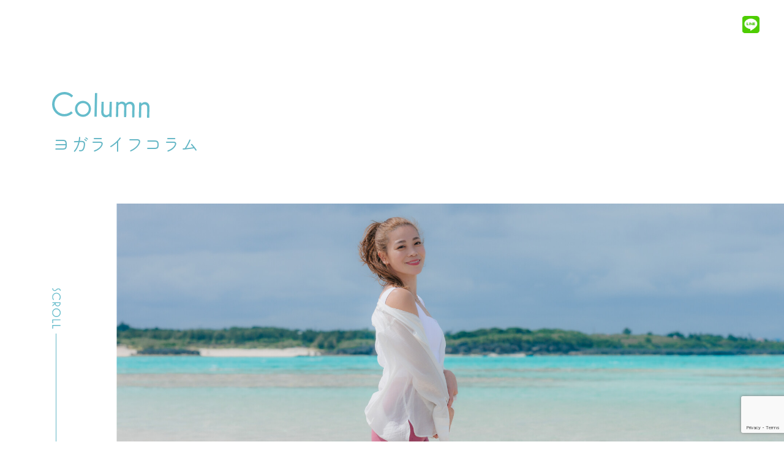

--- FILE ---
content_type: text/html; charset=UTF-8
request_url: https://school.yogastudioplus.com/column/490/
body_size: 12841
content:
<!DOCTYPE html>
<html lang="ja">

<head>
<!-- Google tag (gtag.js) -->
<script async src="https://www.googletagmanager.com/gtag/js?id=G-69LW1H03JE"></script>
<script>
  window.dataLayer = window.dataLayer || [];
  function gtag(){dataLayer.push(arguments);}
  gtag('js', new Date());

  gtag('config', 'G-69LW1H03JE');
</script>
<meta charset="UTF-8">
<meta http-equiv="X-UA-Compatible" content="IE=edge">
<meta name="format-detection" content="telephone=no">
<meta name="viewport" content="width=device-width, initial-scale=1">

<title>ヨガライフコラム｜ヨガスクール｜『studio +plus（スタジオプラス）』</title>
<meta name="description" content="">
<meta name="keywords" content="">

<link rel="shortcut icon" type="image/x-icon" href="https://school.yogastudioplus.com/wp/wp-content/themes/studioplus2312/assets/images/favicon.ico">

<!-- Google Fonts -->
<link rel="preconnect" href="https://fonts.googleapis.com">
<link rel="preconnect" href="https://fonts.gstatic.com" crossorigin>
<link href="https://fonts.googleapis.com/css2?family=Zen+Maru+Gothic:wght@400;500;700&display=swap" rel="stylesheet">

<link rel="stylesheet" href="https://school.yogastudioplus.com/wp/wp-content/themes/studioplus2312/assets/css/style.css">
<script src="https://school.yogastudioplus.com/wp/wp-content/themes/studioplus2312/assets/js/head-menu.js"></script>
<script src="https://school.yogastudioplus.com/wp/wp-content/themes/studioplus2312/assets/js/toggle-list.js"></script>
<script src="https://school.yogastudioplus.com/wp/wp-content/themes/studioplus2312/assets/js/header-scroll.js"></script>

<script async src="https://www.googletagmanager.com/gtag/js?id=G-Y3K72NV5V6"></script>
<script>
	window.dataLayer = window.dataLayer || [];

	function gtag() {
		dataLayer.push(arguments);
	}
	gtag('js', new Date());

	gtag('config', 'G-Y3K72NV5V6');
</script>

<meta name='robots' content='max-image-preview:large' />
<link rel="alternate" type="application/rss+xml" title="【スタジオプラス】東京都内でヨガインストラクターの資格(RYT200)を取得するなら &raquo; ヨガが教えてくれたこと のコメントのフィード" href="https://school.yogastudioplus.com/column/490/feed/" />
<script type="text/javascript">
/* <![CDATA[ */
window._wpemojiSettings = {"baseUrl":"https:\/\/s.w.org\/images\/core\/emoji\/14.0.0\/72x72\/","ext":".png","svgUrl":"https:\/\/s.w.org\/images\/core\/emoji\/14.0.0\/svg\/","svgExt":".svg","source":{"concatemoji":"https:\/\/school.yogastudioplus.com\/wp\/wp-includes\/js\/wp-emoji-release.min.js?ver=6.4.2"}};
/*! This file is auto-generated */
!function(i,n){var o,s,e;function c(e){try{var t={supportTests:e,timestamp:(new Date).valueOf()};sessionStorage.setItem(o,JSON.stringify(t))}catch(e){}}function p(e,t,n){e.clearRect(0,0,e.canvas.width,e.canvas.height),e.fillText(t,0,0);var t=new Uint32Array(e.getImageData(0,0,e.canvas.width,e.canvas.height).data),r=(e.clearRect(0,0,e.canvas.width,e.canvas.height),e.fillText(n,0,0),new Uint32Array(e.getImageData(0,0,e.canvas.width,e.canvas.height).data));return t.every(function(e,t){return e===r[t]})}function u(e,t,n){switch(t){case"flag":return n(e,"\ud83c\udff3\ufe0f\u200d\u26a7\ufe0f","\ud83c\udff3\ufe0f\u200b\u26a7\ufe0f")?!1:!n(e,"\ud83c\uddfa\ud83c\uddf3","\ud83c\uddfa\u200b\ud83c\uddf3")&&!n(e,"\ud83c\udff4\udb40\udc67\udb40\udc62\udb40\udc65\udb40\udc6e\udb40\udc67\udb40\udc7f","\ud83c\udff4\u200b\udb40\udc67\u200b\udb40\udc62\u200b\udb40\udc65\u200b\udb40\udc6e\u200b\udb40\udc67\u200b\udb40\udc7f");case"emoji":return!n(e,"\ud83e\udef1\ud83c\udffb\u200d\ud83e\udef2\ud83c\udfff","\ud83e\udef1\ud83c\udffb\u200b\ud83e\udef2\ud83c\udfff")}return!1}function f(e,t,n){var r="undefined"!=typeof WorkerGlobalScope&&self instanceof WorkerGlobalScope?new OffscreenCanvas(300,150):i.createElement("canvas"),a=r.getContext("2d",{willReadFrequently:!0}),o=(a.textBaseline="top",a.font="600 32px Arial",{});return e.forEach(function(e){o[e]=t(a,e,n)}),o}function t(e){var t=i.createElement("script");t.src=e,t.defer=!0,i.head.appendChild(t)}"undefined"!=typeof Promise&&(o="wpEmojiSettingsSupports",s=["flag","emoji"],n.supports={everything:!0,everythingExceptFlag:!0},e=new Promise(function(e){i.addEventListener("DOMContentLoaded",e,{once:!0})}),new Promise(function(t){var n=function(){try{var e=JSON.parse(sessionStorage.getItem(o));if("object"==typeof e&&"number"==typeof e.timestamp&&(new Date).valueOf()<e.timestamp+604800&&"object"==typeof e.supportTests)return e.supportTests}catch(e){}return null}();if(!n){if("undefined"!=typeof Worker&&"undefined"!=typeof OffscreenCanvas&&"undefined"!=typeof URL&&URL.createObjectURL&&"undefined"!=typeof Blob)try{var e="postMessage("+f.toString()+"("+[JSON.stringify(s),u.toString(),p.toString()].join(",")+"));",r=new Blob([e],{type:"text/javascript"}),a=new Worker(URL.createObjectURL(r),{name:"wpTestEmojiSupports"});return void(a.onmessage=function(e){c(n=e.data),a.terminate(),t(n)})}catch(e){}c(n=f(s,u,p))}t(n)}).then(function(e){for(var t in e)n.supports[t]=e[t],n.supports.everything=n.supports.everything&&n.supports[t],"flag"!==t&&(n.supports.everythingExceptFlag=n.supports.everythingExceptFlag&&n.supports[t]);n.supports.everythingExceptFlag=n.supports.everythingExceptFlag&&!n.supports.flag,n.DOMReady=!1,n.readyCallback=function(){n.DOMReady=!0}}).then(function(){return e}).then(function(){var e;n.supports.everything||(n.readyCallback(),(e=n.source||{}).concatemoji?t(e.concatemoji):e.wpemoji&&e.twemoji&&(t(e.twemoji),t(e.wpemoji)))}))}((window,document),window._wpemojiSettings);
/* ]]> */
</script>
<style id='wp-emoji-styles-inline-css' type='text/css'>

	img.wp-smiley, img.emoji {
		display: inline !important;
		border: none !important;
		box-shadow: none !important;
		height: 1em !important;
		width: 1em !important;
		margin: 0 0.07em !important;
		vertical-align: -0.1em !important;
		background: none !important;
		padding: 0 !important;
	}
</style>
<link rel='stylesheet' id='wp-block-library-css' href='https://school.yogastudioplus.com/wp/wp-includes/css/dist/block-library/style.min.css?ver=6.4.2' type='text/css' media='all' />
<style id='classic-theme-styles-inline-css' type='text/css'>
/*! This file is auto-generated */
.wp-block-button__link{color:#fff;background-color:#32373c;border-radius:9999px;box-shadow:none;text-decoration:none;padding:calc(.667em + 2px) calc(1.333em + 2px);font-size:1.125em}.wp-block-file__button{background:#32373c;color:#fff;text-decoration:none}
</style>
<style id='global-styles-inline-css' type='text/css'>
body{--wp--preset--color--black: #000000;--wp--preset--color--cyan-bluish-gray: #abb8c3;--wp--preset--color--white: #ffffff;--wp--preset--color--pale-pink: #f78da7;--wp--preset--color--vivid-red: #cf2e2e;--wp--preset--color--luminous-vivid-orange: #ff6900;--wp--preset--color--luminous-vivid-amber: #fcb900;--wp--preset--color--light-green-cyan: #7bdcb5;--wp--preset--color--vivid-green-cyan: #00d084;--wp--preset--color--pale-cyan-blue: #8ed1fc;--wp--preset--color--vivid-cyan-blue: #0693e3;--wp--preset--color--vivid-purple: #9b51e0;--wp--preset--gradient--vivid-cyan-blue-to-vivid-purple: linear-gradient(135deg,rgba(6,147,227,1) 0%,rgb(155,81,224) 100%);--wp--preset--gradient--light-green-cyan-to-vivid-green-cyan: linear-gradient(135deg,rgb(122,220,180) 0%,rgb(0,208,130) 100%);--wp--preset--gradient--luminous-vivid-amber-to-luminous-vivid-orange: linear-gradient(135deg,rgba(252,185,0,1) 0%,rgba(255,105,0,1) 100%);--wp--preset--gradient--luminous-vivid-orange-to-vivid-red: linear-gradient(135deg,rgba(255,105,0,1) 0%,rgb(207,46,46) 100%);--wp--preset--gradient--very-light-gray-to-cyan-bluish-gray: linear-gradient(135deg,rgb(238,238,238) 0%,rgb(169,184,195) 100%);--wp--preset--gradient--cool-to-warm-spectrum: linear-gradient(135deg,rgb(74,234,220) 0%,rgb(151,120,209) 20%,rgb(207,42,186) 40%,rgb(238,44,130) 60%,rgb(251,105,98) 80%,rgb(254,248,76) 100%);--wp--preset--gradient--blush-light-purple: linear-gradient(135deg,rgb(255,206,236) 0%,rgb(152,150,240) 100%);--wp--preset--gradient--blush-bordeaux: linear-gradient(135deg,rgb(254,205,165) 0%,rgb(254,45,45) 50%,rgb(107,0,62) 100%);--wp--preset--gradient--luminous-dusk: linear-gradient(135deg,rgb(255,203,112) 0%,rgb(199,81,192) 50%,rgb(65,88,208) 100%);--wp--preset--gradient--pale-ocean: linear-gradient(135deg,rgb(255,245,203) 0%,rgb(182,227,212) 50%,rgb(51,167,181) 100%);--wp--preset--gradient--electric-grass: linear-gradient(135deg,rgb(202,248,128) 0%,rgb(113,206,126) 100%);--wp--preset--gradient--midnight: linear-gradient(135deg,rgb(2,3,129) 0%,rgb(40,116,252) 100%);--wp--preset--font-size--small: 13px;--wp--preset--font-size--medium: 20px;--wp--preset--font-size--large: 36px;--wp--preset--font-size--x-large: 42px;--wp--preset--spacing--20: 0.44rem;--wp--preset--spacing--30: 0.67rem;--wp--preset--spacing--40: 1rem;--wp--preset--spacing--50: 1.5rem;--wp--preset--spacing--60: 2.25rem;--wp--preset--spacing--70: 3.38rem;--wp--preset--spacing--80: 5.06rem;--wp--preset--shadow--natural: 6px 6px 9px rgba(0, 0, 0, 0.2);--wp--preset--shadow--deep: 12px 12px 50px rgba(0, 0, 0, 0.4);--wp--preset--shadow--sharp: 6px 6px 0px rgba(0, 0, 0, 0.2);--wp--preset--shadow--outlined: 6px 6px 0px -3px rgba(255, 255, 255, 1), 6px 6px rgba(0, 0, 0, 1);--wp--preset--shadow--crisp: 6px 6px 0px rgba(0, 0, 0, 1);}:where(.is-layout-flex){gap: 0.5em;}:where(.is-layout-grid){gap: 0.5em;}body .is-layout-flow > .alignleft{float: left;margin-inline-start: 0;margin-inline-end: 2em;}body .is-layout-flow > .alignright{float: right;margin-inline-start: 2em;margin-inline-end: 0;}body .is-layout-flow > .aligncenter{margin-left: auto !important;margin-right: auto !important;}body .is-layout-constrained > .alignleft{float: left;margin-inline-start: 0;margin-inline-end: 2em;}body .is-layout-constrained > .alignright{float: right;margin-inline-start: 2em;margin-inline-end: 0;}body .is-layout-constrained > .aligncenter{margin-left: auto !important;margin-right: auto !important;}body .is-layout-constrained > :where(:not(.alignleft):not(.alignright):not(.alignfull)){max-width: var(--wp--style--global--content-size);margin-left: auto !important;margin-right: auto !important;}body .is-layout-constrained > .alignwide{max-width: var(--wp--style--global--wide-size);}body .is-layout-flex{display: flex;}body .is-layout-flex{flex-wrap: wrap;align-items: center;}body .is-layout-flex > *{margin: 0;}body .is-layout-grid{display: grid;}body .is-layout-grid > *{margin: 0;}:where(.wp-block-columns.is-layout-flex){gap: 2em;}:where(.wp-block-columns.is-layout-grid){gap: 2em;}:where(.wp-block-post-template.is-layout-flex){gap: 1.25em;}:where(.wp-block-post-template.is-layout-grid){gap: 1.25em;}.has-black-color{color: var(--wp--preset--color--black) !important;}.has-cyan-bluish-gray-color{color: var(--wp--preset--color--cyan-bluish-gray) !important;}.has-white-color{color: var(--wp--preset--color--white) !important;}.has-pale-pink-color{color: var(--wp--preset--color--pale-pink) !important;}.has-vivid-red-color{color: var(--wp--preset--color--vivid-red) !important;}.has-luminous-vivid-orange-color{color: var(--wp--preset--color--luminous-vivid-orange) !important;}.has-luminous-vivid-amber-color{color: var(--wp--preset--color--luminous-vivid-amber) !important;}.has-light-green-cyan-color{color: var(--wp--preset--color--light-green-cyan) !important;}.has-vivid-green-cyan-color{color: var(--wp--preset--color--vivid-green-cyan) !important;}.has-pale-cyan-blue-color{color: var(--wp--preset--color--pale-cyan-blue) !important;}.has-vivid-cyan-blue-color{color: var(--wp--preset--color--vivid-cyan-blue) !important;}.has-vivid-purple-color{color: var(--wp--preset--color--vivid-purple) !important;}.has-black-background-color{background-color: var(--wp--preset--color--black) !important;}.has-cyan-bluish-gray-background-color{background-color: var(--wp--preset--color--cyan-bluish-gray) !important;}.has-white-background-color{background-color: var(--wp--preset--color--white) !important;}.has-pale-pink-background-color{background-color: var(--wp--preset--color--pale-pink) !important;}.has-vivid-red-background-color{background-color: var(--wp--preset--color--vivid-red) !important;}.has-luminous-vivid-orange-background-color{background-color: var(--wp--preset--color--luminous-vivid-orange) !important;}.has-luminous-vivid-amber-background-color{background-color: var(--wp--preset--color--luminous-vivid-amber) !important;}.has-light-green-cyan-background-color{background-color: var(--wp--preset--color--light-green-cyan) !important;}.has-vivid-green-cyan-background-color{background-color: var(--wp--preset--color--vivid-green-cyan) !important;}.has-pale-cyan-blue-background-color{background-color: var(--wp--preset--color--pale-cyan-blue) !important;}.has-vivid-cyan-blue-background-color{background-color: var(--wp--preset--color--vivid-cyan-blue) !important;}.has-vivid-purple-background-color{background-color: var(--wp--preset--color--vivid-purple) !important;}.has-black-border-color{border-color: var(--wp--preset--color--black) !important;}.has-cyan-bluish-gray-border-color{border-color: var(--wp--preset--color--cyan-bluish-gray) !important;}.has-white-border-color{border-color: var(--wp--preset--color--white) !important;}.has-pale-pink-border-color{border-color: var(--wp--preset--color--pale-pink) !important;}.has-vivid-red-border-color{border-color: var(--wp--preset--color--vivid-red) !important;}.has-luminous-vivid-orange-border-color{border-color: var(--wp--preset--color--luminous-vivid-orange) !important;}.has-luminous-vivid-amber-border-color{border-color: var(--wp--preset--color--luminous-vivid-amber) !important;}.has-light-green-cyan-border-color{border-color: var(--wp--preset--color--light-green-cyan) !important;}.has-vivid-green-cyan-border-color{border-color: var(--wp--preset--color--vivid-green-cyan) !important;}.has-pale-cyan-blue-border-color{border-color: var(--wp--preset--color--pale-cyan-blue) !important;}.has-vivid-cyan-blue-border-color{border-color: var(--wp--preset--color--vivid-cyan-blue) !important;}.has-vivid-purple-border-color{border-color: var(--wp--preset--color--vivid-purple) !important;}.has-vivid-cyan-blue-to-vivid-purple-gradient-background{background: var(--wp--preset--gradient--vivid-cyan-blue-to-vivid-purple) !important;}.has-light-green-cyan-to-vivid-green-cyan-gradient-background{background: var(--wp--preset--gradient--light-green-cyan-to-vivid-green-cyan) !important;}.has-luminous-vivid-amber-to-luminous-vivid-orange-gradient-background{background: var(--wp--preset--gradient--luminous-vivid-amber-to-luminous-vivid-orange) !important;}.has-luminous-vivid-orange-to-vivid-red-gradient-background{background: var(--wp--preset--gradient--luminous-vivid-orange-to-vivid-red) !important;}.has-very-light-gray-to-cyan-bluish-gray-gradient-background{background: var(--wp--preset--gradient--very-light-gray-to-cyan-bluish-gray) !important;}.has-cool-to-warm-spectrum-gradient-background{background: var(--wp--preset--gradient--cool-to-warm-spectrum) !important;}.has-blush-light-purple-gradient-background{background: var(--wp--preset--gradient--blush-light-purple) !important;}.has-blush-bordeaux-gradient-background{background: var(--wp--preset--gradient--blush-bordeaux) !important;}.has-luminous-dusk-gradient-background{background: var(--wp--preset--gradient--luminous-dusk) !important;}.has-pale-ocean-gradient-background{background: var(--wp--preset--gradient--pale-ocean) !important;}.has-electric-grass-gradient-background{background: var(--wp--preset--gradient--electric-grass) !important;}.has-midnight-gradient-background{background: var(--wp--preset--gradient--midnight) !important;}.has-small-font-size{font-size: var(--wp--preset--font-size--small) !important;}.has-medium-font-size{font-size: var(--wp--preset--font-size--medium) !important;}.has-large-font-size{font-size: var(--wp--preset--font-size--large) !important;}.has-x-large-font-size{font-size: var(--wp--preset--font-size--x-large) !important;}
.wp-block-navigation a:where(:not(.wp-element-button)){color: inherit;}
:where(.wp-block-post-template.is-layout-flex){gap: 1.25em;}:where(.wp-block-post-template.is-layout-grid){gap: 1.25em;}
:where(.wp-block-columns.is-layout-flex){gap: 2em;}:where(.wp-block-columns.is-layout-grid){gap: 2em;}
.wp-block-pullquote{font-size: 1.5em;line-height: 1.6;}
</style>
<link rel='stylesheet' id='contact-form-7-css' href='https://school.yogastudioplus.com/wp/wp-content/plugins/contact-form-7/includes/css/styles.css?ver=5.8.5' type='text/css' media='all' />
<link rel='stylesheet' id='walcf7-datepicker-css-css' href='https://school.yogastudioplus.com/wp/wp-content/plugins/date-time-picker-for-contact-form-7/assets/css/jquery.datetimepicker.min.css?ver=1.0.0' type='text/css' media='all' />
<script type="text/javascript" src="https://school.yogastudioplus.com/wp/wp-includes/js/jquery/jquery.min.js?ver=3.7.1" id="jquery-core-js"></script>
<script type="text/javascript" src="https://school.yogastudioplus.com/wp/wp-includes/js/jquery/jquery-migrate.min.js?ver=3.4.1" id="jquery-migrate-js"></script>
<link rel="https://api.w.org/" href="https://school.yogastudioplus.com/wp-json/" /><link rel="alternate" type="application/json" href="https://school.yogastudioplus.com/wp-json/wp/v2/posts/490" /><link rel="EditURI" type="application/rsd+xml" title="RSD" href="https://school.yogastudioplus.com/wp/xmlrpc.php?rsd" />
<meta name="generator" content="WordPress 6.4.2" />
<link rel="canonical" href="https://school.yogastudioplus.com/column/490/" />
<link rel='shortlink' href='https://school.yogastudioplus.com/?p=490' />
<link rel="alternate" type="application/json+oembed" href="https://school.yogastudioplus.com/wp-json/oembed/1.0/embed?url=https%3A%2F%2Fschool.yogastudioplus.com%2Fcolumn%2F490%2F" />
<link rel="alternate" type="text/xml+oembed" href="https://school.yogastudioplus.com/wp-json/oembed/1.0/embed?url=https%3A%2F%2Fschool.yogastudioplus.com%2Fcolumn%2F490%2F&#038;format=xml" />

</head>

<body class="page-column" onload="document.body.classList.add('loaded');">

<header class="l-header">

	<div class="p-header">

		<div class="p-header__logo">
			<a href="/">
				<img src="https://school.yogastudioplus.com/wp/wp-content/themes/studioplus2312/assets/images/header_logo.png" alt="東京、沖縄、金沢、横浜、バリ島でヨガの資格を取得">
			</a>
		</div>

		<div class="p-header__container">
			<div class="p-header__menu">

				<button class="p-header__menu-btn p-header__menu-btn--pc" onclick="document.body.classList.toggle('is-menu-open');">MENU ＋</button>

				<ul class="p-header__mainmenu"
					onmouseleave="document.body.classList.remove('is-menu-open');"
					onclick="document.body.classList.remove('is-menu-open');"
					head-menu>
					<li class="p-header__mainmenu-item p-header__mainmenu-item--top">
						<a href="/">TOP</a>
					</li>
					<li class="p-header__mainmenu-item">
						<a href="/#news"><span>最新情報</span></a>
					</li>
					<li class="p-header__mainmenu-item" head-menu-group>
						<a href="/#aboutus"><span>当校について</span></a>
						<button onclick="event.stopPropagation();event.preventDefault();"></button>
						<ul class="p-header__submenu">
							<li class="p-header__submenu-item"><a href="/#aboutus">About us</a></li>
							<li class="p-header__submenu-item"><a href="/#selected">選ばれる理由</a></li>
							<li class="p-header__submenu-item"><a href="/#message">代表メッセージ</a></li>
							<li class="p-header__submenu-item"><a href="/#instructor">インストラクター</a></li>
							<li class="p-header__submenu-item"><a href="/#recommend">こんな人におすすめ</a></li>
						</ul>
					</li>
					<li class="p-header__mainmenu-item">
						<a href="/#ryt200"><span>RYT200</span></a>
					</li>
					<li class="p-header__mainmenu-item" head-menu-group>
						<a href="/#school"><span>スクール一覧</span></a>
						<button onclick="event.stopPropagation();event.preventDefault();"></button>
						<ul class="p-header__submenu">
							<li class="p-header__submenu-item"><a href="/tokyo/">東京校</a></li>
							<li class="p-header__submenu-item"><a href="/yoron/">与論島校</a></li>
							<li class="p-header__submenu-item"><a href="/bali/">バリ島校</a></li>
							<li class="p-header__submenu-item"><a href="/kanazawa/">金沢校</a></li>
							<li class="p-header__submenu-item"><a href="/yokohama/">横浜校</a></li>
							<li class="p-header__submenu-item"><a href="/fukuoka/">福岡校</a></li>
							<li class="p-header__submenu-item"><a href="/online/">オンライン校</a></li>
						</ul>
					</li>
					<li class="p-header__mainmenu-item" head-menu-group>
						<a href="/schedule/"><span>スケジュール</span></a>
						<button onclick="event.stopPropagation();event.preventDefault();"></button>
						<ul class="p-header__submenu">
							<li class="p-header__submenu-item"><a href="/tokyo/#schedule">東京校</a></li>
							<li class="p-header__submenu-item"><a href="/yoron/#schedule">与論島校</a></li>
							<li class="p-header__submenu-item"><a href="/bali/#schedule">バリ島校</a></li>
							<li class="p-header__submenu-item"><a href="/kanazawa/#schedule">金沢校</a></li>
							<li class="p-header__submenu-item"><a href="/yokohama/#schedule">横浜校</a></li>
							<li class="p-header__submenu-item"><a href="/fukuoka/#schedule">福岡校</a></li>
							<li class="p-header__submenu-item"><a href="https://college.coeteco.jp/s/qgrmjd1pj1o66ry" target="_blank">オンライン校</a></li>
						</ul>
					</li>
					<li class="p-header__mainmenu-item" head-menu-group>
						<a href="/#news"><span>更新情報</span></a>
						<button onclick="event.stopPropagation();event.preventDefault();"></button>
						<ul class="p-header__submenu">
							<li class="p-header__submenu-item"><a href="/report/">開催レポート</a></li>
							<li class="p-header__submenu-item"><a href="/voice/">受講生の声</a></li>
							<li class="p-header__submenu-item"><a href="/column/">ヨガコラム</a></li>
						</ul>
					</li>
					<li class="p-header__mainmenu-item">
						<a href="/#faq"><span>FAQ</span></a>
					</li>
					<li class="p-header__mainmenu-item" head-menu-group>
						<a href="https://yogastudioplus.com/" target="_blank"><span>ヨガスタジオ</span></a>
						<button onclick="event.stopPropagation();event.preventDefault();"></button>
						<ul class="p-header__submenu">
							<li class="p-header__submenu-item">
								<a href="https://yogastudioplus.com/kiyosumishirakawa.html" target="_blank">清澄白河</a>
							</li>
							<li class="p-header__submenu-item">
								<a href="https://yogastudioplus.com/tachikawa.html" target="_blank">立川</a>
							</li>
							<li class="p-header__submenu-item">
								<a href="https://yogastudioplus.com/pilates.html" target="_blank">ピラティス</a>
							</li>
						</ul>
					</li>
					<li class="p-header__mainmenu-item">
						<a href="/information/"><span>無料相談会申し込み</span></a>
					</li>
					<li class="p-header__mainmenu-item">
						<a href="/contact/"><span>お問い合わせ</span></a>
					</li>
					<li class="p-header__mainmenu-item">
						<a href="https://lin.ee/yl3cqEq" target="_blank"><span>LINEともだち登録</span></a>
					</li>
				</ul>
			</div>

			<ul class="p-header__btnmenu">
				<li class="p-header__btnmenu-item">
					<a href="/information/">無料相談会</a>
				</li>
				<li class="p-header__btnmenu-item">
					<a href="/contact/">お問い合わせ</a>
				</li>
			</ul>

			<div class="p-header__line">
				<a href="https://lin.ee/yl3cqEq" target="_blank"><img src="https://school.yogastudioplus.com/wp/wp-content/themes/studioplus2312/assets/images/header_line_logo.png" alt="LINE"></a>
			</div>

		</div class="p-header__container">


		<button class="p-header__menu-btn p-header__menu-btn--sp" onclick="document.body.classList.toggle('is-menu-open');">&nbsp;</button>


	</div>

</header>

<main>

<div class="c-page-title">
	<h1 class="c-page-title__title">ヨガライフコラム</h1>
	<div class="c-page-title__scroll"><img src="https://school.yogastudioplus.com/wp/wp-content/themes/studioplus2312/assets/images/scroll_text.svg" alt="SCROLL"><span></span></div>
</div>

<div class="p-page-column">

	<!-- パンくず -->
	<nav class="pankuzu">
		<ul>
			<li><a href="/column/">ヨガライフコラム</a></li>
			<li>ヨガが教えてくれたこと</li>
		</ul>
	</nav>

	<div class="main">


		<article class="post">
			<div class="head">
				<div class="category"><ul class="post-categories">
	<li><a href="https://school.yogastudioplus.com/column/category/%e3%83%a8%e3%82%ac%e3%83%a9%e3%82%a4%e3%83%95/" rel="category tag">ヨガライフ</a></li></ul>
				</div>
				<h1>
					ヨガが教えてくれたこと
					<time>2024年2月11日</time>
				</h1>
				<div class="author">
					<a href="/column/author/shoko/">
						<picture>
							<source srcset="https://school.yogastudioplus.com/wp/wp-content/themes/studioplus2312/assets/images/column_author_thum_shoko.png.webp" type="image/webp">
							<img src="https://school.yogastudioplus.com/wp/wp-content/themes/studioplus2312/assets/images/column_author_thum_shoko.png" alt="">
						</picture>
						SHOKO
					</a>
				</div>
				<div class="tag"><a href="https://school.yogastudioplus.com/column/tag/%e3%82%a2%e3%83%bc%e3%82%b5%e3%83%8a/" rel="tag">アーサナ</a><a href="https://school.yogastudioplus.com/column/tag/%e3%83%a8%e3%82%ac%e3%81%8c%e3%81%82%e3%82%8b%e7%94%9f%e6%b4%bb/" rel="tag">ヨガがある生活</a><a href="https://school.yogastudioplus.com/column/tag/%e3%83%a8%e3%82%ac%e3%83%a9%e3%82%a4%e3%83%95/" rel="tag">ヨガライフ</a><a href="https://school.yogastudioplus.com/column/tag/%e3%83%a8%e3%82%ac%e5%88%9d%e5%bf%83%e8%80%85/" rel="tag">ヨガ初心者</a><a href="https://school.yogastudioplus.com/column/tag/%e6%ba%b6%e5%b2%a9%e3%83%a8%e3%82%ac/" rel="tag">溶岩ヨガ</a></div>
			</div>

			<div class="eyecatch">
				<img src="https://school.yogastudioplus.com/wp/wp-content/uploads/2024/02/25169707_s-min.jpg" alt=""
					onerror="this.src='https://placehold.jp/64/eeeeee/cccccc/1618x1000.png?text=NO+IMAGE'">
			</div>

			<div class="body">

	
<p>ヨガをしている時間は、特別で大切な時間です。</p>



<p>私たちは不要なものをいつまでも持ち続けていることもあるかと思います。</p>



<p>なかなか手放せず、執着してしまうこともあります。</p>



<p>ヨガでは、吐く呼吸で手放しを促していきます。</p>



<p>手放していくことで新しいエネルギーや呼吸を取り入れていくことができます。<br><br></p>



<p>思い切って一度手放し、新鮮な呼吸を取り入れていきましょう！<br><br>&#8212;<br><br>天然溶岩石使用の溶岩ヨガスタジオ（ホットヨガ）です！<br><br>スタジオプラス清澄白河店はこちら♪（門前仲町駅からもアクセスできます）<br><a href="https://yogastudioplus.com/kiyosumishirakawa.html">https://yogastudioplus.com/kiyosumishirakawa.html</a><br><br>スタジオプラス立川店はこちら♡<br><a href="https://yogastudioplus.com/tachikawa.html">https://yogastudioplus.com/tachikawa.html</a><br></p>

			</div>
			<div class="foot">
				<hr>
				<dl>
					<dt>カテゴリー</dt>
					<dd>
						<div class="category">
							<ul class="post-categories">
	<li><a href="https://school.yogastudioplus.com/column/category/%e3%83%a8%e3%82%ac%e3%83%a9%e3%82%a4%e3%83%95/" rel="category tag">ヨガライフ</a></li></ul>						</div>
					</dd>
					<dt>タグ</dt>
					<dd>
						<div class="tag"><a href="https://school.yogastudioplus.com/column/tag/%e3%82%a2%e3%83%bc%e3%82%b5%e3%83%8a/" rel="tag">アーサナ</a><a href="https://school.yogastudioplus.com/column/tag/%e3%83%a8%e3%82%ac%e3%81%8c%e3%81%82%e3%82%8b%e7%94%9f%e6%b4%bb/" rel="tag">ヨガがある生活</a><a href="https://school.yogastudioplus.com/column/tag/%e3%83%a8%e3%82%ac%e3%83%a9%e3%82%a4%e3%83%95/" rel="tag">ヨガライフ</a><a href="https://school.yogastudioplus.com/column/tag/%e3%83%a8%e3%82%ac%e5%88%9d%e5%bf%83%e8%80%85/" rel="tag">ヨガ初心者</a><a href="https://school.yogastudioplus.com/column/tag/%e6%ba%b6%e5%b2%a9%e3%83%a8%e3%82%ac/" rel="tag">溶岩ヨガ</a></div>
					</dd>
				</dl>
				<hr>
				<div class="profile">
					<figure>
						<picture>
							<source srcset="https://school.yogastudioplus.com/wp/wp-content/themes/studioplus2312/assets/images/column_author_shoko.jpg.webp" type="image/webp">
							<img src="https://school.yogastudioplus.com/wp/wp-content/themes/studioplus2312/assets/images/column_author_shoko.jpg" alt="SHOKO 近影">
						</picture>
					</figure>
					<h4>SHOKO プロフィール</h4>
					<p>私がヨガに出会ったのは10代の頃。 甲状腺の疾患があり、持病改善のためにヨガを始めました。 20代になると痩せることを目的としたヨガに変わり、10キロのダイエットに成功。 30代になり出産を経て、慣れない子育てに悪戦苦闘し、自分と向き合う時間を作るためにもう一度ヨガを学び直しました。 気づくとライフステージ毎にヨガに助けられていた人生でした。 今はこうしてヨガが大好きなメンバーと仕事ができ、「ヨガが好き」という人を微力ながらに増やしていけていることに幸せを感じています。 生徒側として受けるヨガと、先生側として伝えていくヨガ。両方とも常に学びの連続であり、人生そのものを著しています。</p>
				</div>
			</div>
		</article>

		<nav class="pager">
			<ul>
				<li class="prev"><a href="https://school.yogastudioplus.com/column/486/" rel="prev">オンラインでのヨガの学び</a></li>
				<li class="next"><a href="https://school.yogastudioplus.com/column/496/" rel="next">バリ島でヨガ資格を取得しよう！</a></li>
			</ul>
		</nav>

		<hr>
		<hr>

		<h3 class="f1">最新の記事</h3>

		<div class="c-post-list">
	<article onclick="location.href='https://school.yogastudioplus.com/column/2114/'">
		<div class="title">
			<time>2026年1月20日</time>
			<h1><a href="https://school.yogastudioplus.com/column/2114/" onclick="event.stopPropagation()">フランチャイズ加盟店様募集</a></h1>
		</div>
		<div class="author">
			<a href="/column/author/shoko/" onclick="event.stopPropagation()">
				<picture>
					<source srcset="https://school.yogastudioplus.com/wp/wp-content/themes/studioplus2312/assets/images/column_author_thum_shoko.png.webp" type="image/webp">
					<img src="https://school.yogastudioplus.com/wp/wp-content/themes/studioplus2312/assets/images/column_author_thum_shoko.png" alt="">
				</picture>
				SHOKO
			</a>
		</div>
		<div class="image">
			<a href="https://school.yogastudioplus.com/column/2114/" onclick="event.stopPropagation()">
				<img src="https://school.yogastudioplus.com/wp/wp-content/uploads/2026/01/DSC01908-scaled.jpg" alt=""
					onerror="this.src='https://placehold.jp/128/eeeeee/cccccc/1618x1000.png?text=NO+IMAGE'">
			</a>
		</div>
		<div class="summary">
			<p>スタジオプラス養成スクールは、このたび全国へと展開していきます。現在、「東京、沖縄、横浜、金沢、福…</p>
		</div>
		<div class="more">
			<a href="https://school.yogastudioplus.com/column/2114/" onclick="event.stopPropagation()">read more...</a>
		</div>
	</article>
	<article onclick="location.href='https://school.yogastudioplus.com/column/2101/'">
		<div class="title">
			<time>2026年1月15日</time>
			<h1><a href="https://school.yogastudioplus.com/column/2101/" onclick="event.stopPropagation()">養成スクール福岡校オープン</a></h1>
		</div>
		<div class="author">
			<a href="/column/author/shoko/" onclick="event.stopPropagation()">
				<picture>
					<source srcset="https://school.yogastudioplus.com/wp/wp-content/themes/studioplus2312/assets/images/column_author_thum_shoko.png.webp" type="image/webp">
					<img src="https://school.yogastudioplus.com/wp/wp-content/themes/studioplus2312/assets/images/column_author_thum_shoko.png" alt="">
				</picture>
				SHOKO
			</a>
		</div>
		<div class="image">
			<a href="https://school.yogastudioplus.com/column/2101/" onclick="event.stopPropagation()">
				<img src="https://school.yogastudioplus.com/wp/wp-content/uploads/2026/01/DSCF8463-scaled.jpg" alt=""
					onerror="this.src='https://placehold.jp/128/eeeeee/cccccc/1618x1000.png?text=NO+IMAGE'">
			</a>
		</div>
		<div class="summary">
			<p>今年スタジオプラス養成スクールから福岡校がオープンします！福岡校は、薬院駅から徒歩1分。そして福岡…</p>
		</div>
		<div class="more">
			<a href="https://school.yogastudioplus.com/column/2101/" onclick="event.stopPropagation()">read more...</a>
		</div>
	</article>
	<article onclick="location.href='https://school.yogastudioplus.com/column/2092/'">
		<div class="title">
			<time>2026年1月13日</time>
			<h1><a href="https://school.yogastudioplus.com/column/2092/" onclick="event.stopPropagation()">ママの疲れをスタジオプラスで。</a></h1>
		</div>
		<div class="author">
			<a href="/column/author/shoko/" onclick="event.stopPropagation()">
				<picture>
					<source srcset="https://school.yogastudioplus.com/wp/wp-content/themes/studioplus2312/assets/images/column_author_thum_shoko.png.webp" type="image/webp">
					<img src="https://school.yogastudioplus.com/wp/wp-content/themes/studioplus2312/assets/images/column_author_thum_shoko.png" alt="">
				</picture>
				SHOKO
			</a>
		</div>
		<div class="image">
			<a href="https://school.yogastudioplus.com/column/2092/" onclick="event.stopPropagation()">
				<img src="https://school.yogastudioplus.com/wp/wp-content/uploads/2024/08/30394004_s-min.jpg" alt=""
					onerror="this.src='https://placehold.jp/128/eeeeee/cccccc/1618x1000.png?text=NO+IMAGE'">
			</a>
		</div>
		<div class="summary">
			<p>毎日働き続けるママ。家事・育児に追われて、自分のことはいつも後回し。1日中「誰かのため」に動いてい…</p>
		</div>
		<div class="more">
			<a href="https://school.yogastudioplus.com/column/2092/" onclick="event.stopPropagation()">read more...</a>
		</div>
	</article>
	<article onclick="location.href='https://school.yogastudioplus.com/column/2085/'">
		<div class="title">
			<time>2026年1月8日</time>
			<h1><a href="https://school.yogastudioplus.com/column/2085/" onclick="event.stopPropagation()">新年特別キャンペーン</a></h1>
		</div>
		<div class="author">
			<a href="/column/author/shoko/" onclick="event.stopPropagation()">
				<picture>
					<source srcset="https://school.yogastudioplus.com/wp/wp-content/themes/studioplus2312/assets/images/column_author_thum_shoko.png.webp" type="image/webp">
					<img src="https://school.yogastudioplus.com/wp/wp-content/themes/studioplus2312/assets/images/column_author_thum_shoko.png" alt="">
				</picture>
				SHOKO
			</a>
		</div>
		<div class="image">
			<a href="https://school.yogastudioplus.com/column/2085/" onclick="event.stopPropagation()">
				<img src="https://school.yogastudioplus.com/wp/wp-content/uploads/2026/01/DSC06730-scaled.jpg" alt=""
					onerror="this.src='https://placehold.jp/128/eeeeee/cccccc/1618x1000.png?text=NO+IMAGE'">
			</a>
		</div>
		<div class="summary">
			<p>新しい一年のスタートに、身体を整える習慣を始めてみませんか？スタジオプラスでは、1月限定でとてもお…</p>
		</div>
		<div class="more">
			<a href="https://school.yogastudioplus.com/column/2085/" onclick="event.stopPropagation()">read more...</a>
		</div>
	</article>
	<article onclick="location.href='https://school.yogastudioplus.com/column/2079/'">
		<div class="title">
			<time>2026年1月6日</time>
			<h1><a href="https://school.yogastudioplus.com/column/2079/" onclick="event.stopPropagation()">溶岩ホットヨガ立川店にピラティスエリアがオープン予定</a></h1>
		</div>
		<div class="author">
			<a href="/column/author/shoko/" onclick="event.stopPropagation()">
				<picture>
					<source srcset="https://school.yogastudioplus.com/wp/wp-content/themes/studioplus2312/assets/images/column_author_thum_shoko.png.webp" type="image/webp">
					<img src="https://school.yogastudioplus.com/wp/wp-content/themes/studioplus2312/assets/images/column_author_thum_shoko.png" alt="">
				</picture>
				SHOKO
			</a>
		</div>
		<div class="image">
			<a href="https://school.yogastudioplus.com/column/2079/" onclick="event.stopPropagation()">
				<img src="https://school.yogastudioplus.com/wp/wp-content/uploads/2024/09/DSCF9917.jpg" alt=""
					onerror="this.src='https://placehold.jp/128/eeeeee/cccccc/1618x1000.png?text=NO+IMAGE'">
			</a>
		</div>
		<div class="summary">
			<p>スタジオプラスからまたまた！ピラティスエリアがオープン予定です★今回は「溶岩ホットヨガ立川店」にオ…</p>
		</div>
		<div class="more">
			<a href="https://school.yogastudioplus.com/column/2079/" onclick="event.stopPropagation()">read more...</a>
		</div>
	</article>
	<article onclick="location.href='https://school.yogastudioplus.com/column/2075/'">
		<div class="title">
			<time>2026年1月1日</time>
			<h1><a href="https://school.yogastudioplus.com/column/2075/" onclick="event.stopPropagation()">2026年あけましておめでとうございます</a></h1>
		</div>
		<div class="author">
			<a href="/column/author/shoko/" onclick="event.stopPropagation()">
				<picture>
					<source srcset="https://school.yogastudioplus.com/wp/wp-content/themes/studioplus2312/assets/images/column_author_thum_shoko.png.webp" type="image/webp">
					<img src="https://school.yogastudioplus.com/wp/wp-content/themes/studioplus2312/assets/images/column_author_thum_shoko.png" alt="">
				</picture>
				SHOKO
			</a>
		</div>
		<div class="image">
			<a href="https://school.yogastudioplus.com/column/2075/" onclick="event.stopPropagation()">
				<img src="https://school.yogastudioplus.com/wp/wp-content/uploads/2025/12/新スタ⑩.jpg" alt=""
					onerror="this.src='https://placehold.jp/128/eeeeee/cccccc/1618x1000.png?text=NO+IMAGE'">
			</a>
		</div>
		<div class="summary">
			<p>あけましておめでとうございます🐎新しい年の始まりは、「何かを頑張る」よりもまず自分を整えることから…</p>
		</div>
		<div class="more">
			<a href="https://school.yogastudioplus.com/column/2075/" onclick="event.stopPropagation()">read more...</a>
		</div>
	</article>
	<article onclick="location.href='https://school.yogastudioplus.com/column/2071/'">
		<div class="title">
			<time>2025年12月30日</time>
			<h1><a href="https://school.yogastudioplus.com/column/2071/" onclick="event.stopPropagation()">1年の終わりに整う時間を</a></h1>
		</div>
		<div class="author">
			<a href="/column/author/shoko/" onclick="event.stopPropagation()">
				<picture>
					<source srcset="https://school.yogastudioplus.com/wp/wp-content/themes/studioplus2312/assets/images/column_author_thum_shoko.png.webp" type="image/webp">
					<img src="https://school.yogastudioplus.com/wp/wp-content/themes/studioplus2312/assets/images/column_author_thum_shoko.png" alt="">
				</picture>
				SHOKO
			</a>
		</div>
		<div class="image">
			<a href="https://school.yogastudioplus.com/column/2071/" onclick="event.stopPropagation()">
				<img src="https://school.yogastudioplus.com/wp/wp-content/uploads/2025/12/新スタ②.jpg" alt=""
					onerror="this.src='https://placehold.jp/128/eeeeee/cccccc/1618x1000.png?text=NO+IMAGE'">
			</a>
		</div>
		<div class="summary">
			<p>今年1年、スタジオプラスに足を運んでくださり、本当にありがとうございました。忙しい日々の中で、自分…</p>
		</div>
		<div class="more">
			<a href="https://school.yogastudioplus.com/column/2071/" onclick="event.stopPropagation()">read more...</a>
		</div>
	</article>
	<article onclick="location.href='https://school.yogastudioplus.com/column/2050/'">
		<div class="title">
			<time>2025年12月25日</time>
			<h1><a href="https://school.yogastudioplus.com/column/2050/" onclick="event.stopPropagation()">クリスマスはリセットのタイミング</a></h1>
		</div>
		<div class="author">
			<a href="/column/author/shoko/" onclick="event.stopPropagation()">
				<picture>
					<source srcset="https://school.yogastudioplus.com/wp/wp-content/themes/studioplus2312/assets/images/column_author_thum_shoko.png.webp" type="image/webp">
					<img src="https://school.yogastudioplus.com/wp/wp-content/themes/studioplus2312/assets/images/column_author_thum_shoko.png" alt="">
				</picture>
				SHOKO
			</a>
		</div>
		<div class="image">
			<a href="https://school.yogastudioplus.com/column/2050/" onclick="event.stopPropagation()">
				<img src="https://school.yogastudioplus.com/wp/wp-content/uploads/2025/12/DSC06629-scaled.jpg" alt=""
					onerror="this.src='https://placehold.jp/128/eeeeee/cccccc/1618x1000.png?text=NO+IMAGE'">
			</a>
		</div>
		<div class="summary">
			<p>12月25日 ークリスマスー ですね✨ふと一年を振り返ると、知らず知らずのうちに溜まった疲れや、崩れた姿…</p>
		</div>
		<div class="more">
			<a href="https://school.yogastudioplus.com/column/2050/" onclick="event.stopPropagation()">read more...</a>
		</div>
	</article>
	<article onclick="location.href='https://school.yogastudioplus.com/column/2027/'">
		<div class="title">
			<time>2025年12月23日</time>
			<h1><a href="https://school.yogastudioplus.com/column/2027/" onclick="event.stopPropagation()">冬至から始める、無理をしない身体づくり</a></h1>
		</div>
		<div class="author">
			<a href="/column/author/shoko/" onclick="event.stopPropagation()">
				<picture>
					<source srcset="https://school.yogastudioplus.com/wp/wp-content/themes/studioplus2312/assets/images/column_author_thum_shoko.png.webp" type="image/webp">
					<img src="https://school.yogastudioplus.com/wp/wp-content/themes/studioplus2312/assets/images/column_author_thum_shoko.png" alt="">
				</picture>
				SHOKO
			</a>
		</div>
		<div class="image">
			<a href="https://school.yogastudioplus.com/column/2027/" onclick="event.stopPropagation()">
				<img src="https://school.yogastudioplus.com/wp/wp-content/uploads/2023/11/11-15-17.15.48.png" alt=""
					onerror="this.src='https://placehold.jp/128/eeeeee/cccccc/1618x1000.png?text=NO+IMAGE'">
			</a>
		</div>
		<div class="summary">
			<p>冬至は、1年で最も夜が長く、ここから少しずつ日が伸びていく「転換点」の日。東洋の考え方では、冬至は…</p>
		</div>
		<div class="more">
			<a href="https://school.yogastudioplus.com/column/2027/" onclick="event.stopPropagation()">read more...</a>
		</div>
	</article>
	<article onclick="location.href='https://school.yogastudioplus.com/column/2016/'">
		<div class="title">
			<time>2025年12月18日</time>
			<h1><a href="https://school.yogastudioplus.com/column/2016/" onclick="event.stopPropagation()">正しく動ける身体が、美しさに繋がる</a></h1>
		</div>
		<div class="author">
			<a href="/column/author/shoko/" onclick="event.stopPropagation()">
				<picture>
					<source srcset="https://school.yogastudioplus.com/wp/wp-content/themes/studioplus2312/assets/images/column_author_thum_shoko.png.webp" type="image/webp">
					<img src="https://school.yogastudioplus.com/wp/wp-content/themes/studioplus2312/assets/images/column_author_thum_shoko.png" alt="">
				</picture>
				SHOKO
			</a>
		</div>
		<div class="image">
			<a href="https://school.yogastudioplus.com/column/2016/" onclick="event.stopPropagation()">
				<img src="https://school.yogastudioplus.com/wp/wp-content/uploads/2025/12/DSC01939-scaled.jpg" alt=""
					onerror="this.src='https://placehold.jp/128/eeeeee/cccccc/1618x1000.png?text=NO+IMAGE'">
			</a>
		</div>
		<div class="summary">
			<p>「頑張って運動しているのに、なかなか変化を感じられない」そんなお悩みの背景には、身体の使い方のクセ…</p>
		</div>
		<div class="more">
			<a href="https://school.yogastudioplus.com/column/2016/" onclick="event.stopPropagation()">read more...</a>
		</div>
	</article>
	<article onclick="location.href='https://school.yogastudioplus.com/column/2013/'">
		<div class="title">
			<time>2025年12月16日</time>
			<h1><a href="https://school.yogastudioplus.com/column/2013/" onclick="event.stopPropagation()">忙しい女性にヨガが選ばれる理由</a></h1>
		</div>
		<div class="author">
			<a href="/column/author/shoko/" onclick="event.stopPropagation()">
				<picture>
					<source srcset="https://school.yogastudioplus.com/wp/wp-content/themes/studioplus2312/assets/images/column_author_thum_shoko.png.webp" type="image/webp">
					<img src="https://school.yogastudioplus.com/wp/wp-content/themes/studioplus2312/assets/images/column_author_thum_shoko.png" alt="">
				</picture>
				SHOKO
			</a>
		</div>
		<div class="image">
			<a href="https://school.yogastudioplus.com/column/2013/" onclick="event.stopPropagation()">
				<img src="https://school.yogastudioplus.com/wp/wp-content/uploads/2024/03/29139416_s-min.jpg" alt=""
					onerror="this.src='https://placehold.jp/128/eeeeee/cccccc/1618x1000.png?text=NO+IMAGE'">
			</a>
		</div>
		<div class="summary">
			<p>仕事、家事、人付き合い。毎日やることに追われ、自分のことはつい後回しになっていませんか？



忙しい…</p>
		</div>
		<div class="more">
			<a href="https://school.yogastudioplus.com/column/2013/" onclick="event.stopPropagation()">read more...</a>
		</div>
	</article>
	<article onclick="location.href='https://school.yogastudioplus.com/column/1996/'">
		<div class="title">
			<time>2025年12月11日</time>
			<h1><a href="https://school.yogastudioplus.com/column/1996/" onclick="event.stopPropagation()">2026年、新しい“わたし”が始まる場所。</a></h1>
		</div>
		<div class="author">
			<a href="/column/author/shoko/" onclick="event.stopPropagation()">
				<picture>
					<source srcset="https://school.yogastudioplus.com/wp/wp-content/themes/studioplus2312/assets/images/column_author_thum_shoko.png.webp" type="image/webp">
					<img src="https://school.yogastudioplus.com/wp/wp-content/themes/studioplus2312/assets/images/column_author_thum_shoko.png" alt="">
				</picture>
				SHOKO
			</a>
		</div>
		<div class="image">
			<a href="https://school.yogastudioplus.com/column/1996/" onclick="event.stopPropagation()">
				<img src="https://school.yogastudioplus.com/wp/wp-content/uploads/2025/12/スクリーンショット-2025-12-11-13.07.56.png" alt=""
					onerror="this.src='https://placehold.jp/128/eeeeee/cccccc/1618x1000.png?text=NO+IMAGE'">
			</a>
		</div>
		<div class="summary">
			<p>スタジオプラス養成スクールは、ただ資格を取るだけの場所ではありません。“自分の体を知り、誰かの体を…</p>
		</div>
		<div class="more">
			<a href="https://school.yogastudioplus.com/column/1996/" onclick="event.stopPropagation()">read more...</a>
		</div>
	</article>
	<article onclick="location.href='https://school.yogastudioplus.com/column/1990/'">
		<div class="title">
			<time>2025年12月9日</time>
			<h1><a href="https://school.yogastudioplus.com/column/1990/" onclick="event.stopPropagation()">冬の不調は姿勢から。</a></h1>
		</div>
		<div class="author">
			<a href="/column/author/shoko/" onclick="event.stopPropagation()">
				<picture>
					<source srcset="https://school.yogastudioplus.com/wp/wp-content/themes/studioplus2312/assets/images/column_author_thum_shoko.png.webp" type="image/webp">
					<img src="https://school.yogastudioplus.com/wp/wp-content/themes/studioplus2312/assets/images/column_author_thum_shoko.png" alt="">
				</picture>
				SHOKO
			</a>
		</div>
		<div class="image">
			<a href="https://school.yogastudioplus.com/column/1990/" onclick="event.stopPropagation()">
				<img src="https://school.yogastudioplus.com/wp/wp-content/uploads/2024/12/31224069_s-min.jpg" alt=""
					onerror="this.src='https://placehold.jp/128/eeeeee/cccccc/1618x1000.png?text=NO+IMAGE'">
			</a>
		</div>
		<div class="summary">
			<p>冬になると、肩まわりが重くなったり、体がガチガチに固く感じたりしませんか？気温が下がるだけで筋肉は…</p>
		</div>
		<div class="more">
			<a href="https://school.yogastudioplus.com/column/1990/" onclick="event.stopPropagation()">read more...</a>
		</div>
	</article>
	<article onclick="location.href='https://school.yogastudioplus.com/column/1958/'">
		<div class="title">
			<time>2025年12月4日</time>
			<h1><a href="https://school.yogastudioplus.com/column/1958/" onclick="event.stopPropagation()">ホットヨガと「溶岩ホットヨガ」の決定的な違い</a></h1>
		</div>
		<div class="author">
			<a href="/column/author/shoko/" onclick="event.stopPropagation()">
				<picture>
					<source srcset="https://school.yogastudioplus.com/wp/wp-content/themes/studioplus2312/assets/images/column_author_thum_shoko.png.webp" type="image/webp">
					<img src="https://school.yogastudioplus.com/wp/wp-content/themes/studioplus2312/assets/images/column_author_thum_shoko.png" alt="">
				</picture>
				SHOKO
			</a>
		</div>
		<div class="image">
			<a href="https://school.yogastudioplus.com/column/1958/" onclick="event.stopPropagation()">
				<img src="https://school.yogastudioplus.com/wp/wp-content/uploads/2023/08/08-28-16.10.58.png" alt=""
					onerror="this.src='https://placehold.jp/128/eeeeee/cccccc/1618x1000.png?text=NO+IMAGE'">
			</a>
		</div>
		<div class="summary">
			<p>ホットヨガと溶岩ホットヨガの違いはご存ですか？一緒と思いがちですが、全く違います。〈ホットヨガ〉機…</p>
		</div>
		<div class="more">
			<a href="https://school.yogastudioplus.com/column/1958/" onclick="event.stopPropagation()">read more...</a>
		</div>
	</article>
	<article onclick="location.href='https://school.yogastudioplus.com/column/1940/'">
		<div class="title">
			<time>2025年12月2日</time>
			<h1><a href="https://school.yogastudioplus.com/column/1940/" onclick="event.stopPropagation()">2026年の養成スクール始動！</a></h1>
		</div>
		<div class="author">
			<a href="/column/author/shoko/" onclick="event.stopPropagation()">
				<picture>
					<source srcset="https://school.yogastudioplus.com/wp/wp-content/themes/studioplus2312/assets/images/column_author_thum_shoko.png.webp" type="image/webp">
					<img src="https://school.yogastudioplus.com/wp/wp-content/themes/studioplus2312/assets/images/column_author_thum_shoko.png" alt="">
				</picture>
				SHOKO
			</a>
		</div>
		<div class="image">
			<a href="https://school.yogastudioplus.com/column/1940/" onclick="event.stopPropagation()">
				<img src="https://school.yogastudioplus.com/wp/wp-content/uploads/2025/12/S__24322053.jpg" alt=""
					onerror="this.src='https://placehold.jp/128/eeeeee/cccccc/1618x1000.png?text=NO+IMAGE'">
			</a>
		</div>
		<div class="summary">
			<p>2026年、スタジオプラスの養成スクールのスケジュールがついに公開されました🌻東京校、バリ島校、与論島…</p>
		</div>
		<div class="more">
			<a href="https://school.yogastudioplus.com/column/1940/" onclick="event.stopPropagation()">read more...</a>
		</div>
	</article>
</div>

	</div>

<div class="sidebar">
	<div>
		<h2 class="f1">Authors</h2>
		<ul class="authors"><li><a href="https://school.yogastudioplus.com/column/author/shoko/" title="SHOKO の投稿"><img src="https://school.yogastudioplus.com/wp/wp-content/themes/studioplus2312/assets/images/column_author_thum_shoko.png" alt="SHOKO">SHOKO</a> (300)</li>
		</ul>
	</div>

	<div>
		<h2 class="f1">Categories</h2>
		<ul class="categories">
			<li>
				<a href="/column/category/%e3%82%a2%e3%83%bc%e3%82%b5%e3%83%8a">アーサナ</a> (11)
			</li>
			<li>
				<a href="/column/category/%e3%83%9b%e3%83%83%e3%83%88%e3%83%a8%e3%82%ac%e3%82%b9%e3%82%bf%e3%82%b8%e3%82%aa%e3%81%8a%e7%9f%a5%e3%82%89%e3%81%9b">ホットヨガスタジオお知らせ</a> (74)
			</li>
			<li>
				<a href="/column/category/%e3%83%a8%e3%82%ac%e3%83%a9%e3%82%a4%e3%83%95">ヨガライフ</a> (127)
			</li>
			<li>
				<a href="/column/category/uncategorized">未分類</a> (21)
			</li>
			<li>
				<a href="/column/category/%e9%a4%8a%e6%88%90%e3%82%b3%e3%83%bc%e3%82%b9%e3%81%8a%e7%9f%a5%e3%82%89%e3%81%9b">養成コースお知らせ</a> (55)
			</li>
			<li>
				<a href="/column/category/%e9%a4%8a%e6%88%90%e3%82%b9%e3%82%af%e3%83%bc%e3%83%ab">養成スクール</a> (37)
			</li>
		</ul>
	</div>

	<div>
		<h2 class="f1">Tags</h2>
		<ul class="tags"><li><a href="https://school.yogastudioplus.com/column/tag/ryt200/">ryt200</a> (78)</li><li><a href="https://school.yogastudioplus.com/column/tag/%e3%81%a8%e3%81%a8%e3%81%ae%e3%81%86/">ととのう</a> (105)</li><li><a href="https://school.yogastudioplus.com/column/tag/%e3%82%a2%e3%83%bc%e3%82%b5%e3%83%8a/">アーサナ</a> (78)</li><li><a href="https://school.yogastudioplus.com/column/tag/%e3%82%a8%e3%82%a2%e3%83%aa%e3%82%a2%e3%83%ab%e3%83%a8%e3%82%ac/">エアリアルヨガ</a> (8)</li><li><a href="https://school.yogastudioplus.com/column/tag/%e3%82%a8%e3%83%8d%e3%83%ab%e3%82%ae%e3%83%bc/">エネルギー</a> (6)</li><li><a href="https://school.yogastudioplus.com/column/tag/%e3%82%aa%e3%83%b3%e3%83%a9%e3%82%a4%e3%83%b3%e3%82%b9%e3%82%af%e3%83%bc%e3%83%ab/">オンラインスクール</a> (9)</li><li><a href="https://school.yogastudioplus.com/column/tag/%e3%82%aa%e3%83%b3%e3%83%a9%e3%82%a4%e3%83%b3%e9%a4%8a%e6%88%90%e8%ac%9b%e5%ba%a7/">オンライン養成講座</a> (5)</li><li><a href="https://school.yogastudioplus.com/column/tag/%e3%82%b9%e3%83%88%e3%83%ac%e3%82%b9/">ストレス</a> (6)</li><li><a href="https://school.yogastudioplus.com/column/tag/%e3%83%87%e3%83%88%e3%83%83%e3%82%af%e3%82%b9/">デトックス</a> (11)</li><li><a href="https://school.yogastudioplus.com/column/tag/%e3%83%90%e3%83%aa%e5%b3%b6/">バリ島</a> (8)</li><li><a href="https://school.yogastudioplus.com/column/tag/%e3%83%91%e3%83%bc%e3%82%bd%e3%83%8a%e3%83%ab%e3%83%94%e3%83%a9%e3%83%86%e3%82%a3%e3%82%b9/">パーソナルピラティス</a> (12)</li><li><a href="https://school.yogastudioplus.com/column/tag/%e3%83%93%e3%83%a5%e3%83%bc%e3%83%86%e3%82%a3%e3%83%bc/">ビューティー</a> (4)</li><li><a href="https://school.yogastudioplus.com/column/tag/%e3%83%94%e3%83%a9%e3%83%86%e3%82%a3%e3%82%b9/">ピラティス</a> (43)</li><li><a href="https://school.yogastudioplus.com/column/tag/%e3%83%94%e3%83%a9%e3%83%86%e3%82%a3%e3%82%b9%e3%83%a9%e3%82%a4%e3%83%95/">ピラティスライフ</a> (16)</li><li><a href="https://school.yogastudioplus.com/column/tag/%e3%83%9b%e3%83%83%e3%83%88%e3%83%a8%e3%82%ac/">ホットヨガ</a> (10)</li><li><a href="https://school.yogastudioplus.com/column/tag/%e3%83%9b%e3%83%ab%e3%83%a2%e3%83%b3%e3%83%90%e3%83%a9%e3%83%b3%e3%82%b9/">ホルモンバランス</a> (4)</li><li><a href="https://school.yogastudioplus.com/column/tag/%e3%83%9e%e3%82%b7%e3%83%b3%e3%83%94%e3%83%a9%e3%83%86%e3%82%a3%e3%82%b9/">マシンピラティス</a> (8)</li><li><a href="https://school.yogastudioplus.com/column/tag/%e3%83%a8%e3%82%ac/">ヨガ</a> (85)</li><li><a href="https://school.yogastudioplus.com/column/tag/%e3%83%a8%e3%82%ac%e3%81%8c%e3%81%82%e3%82%8b%e7%94%9f%e6%b4%bb/">ヨガがある生活</a> (127)</li><li><a href="https://school.yogastudioplus.com/column/tag/%e3%83%a8%e3%82%ac%e3%82%a4%e3%83%b3%e3%82%b9%e3%83%88%e3%83%a9%e3%82%af%e3%82%bf%e3%83%bc/">ヨガインストラクター</a> (4)</li><li><a href="https://school.yogastudioplus.com/column/tag/%e3%83%a8%e3%82%ac%e3%82%a4%e3%83%b3%e3%82%b9%e3%83%88%e3%83%a9%e3%82%af%e3%82%bf%e3%83%bc%e9%a4%8a%e6%88%90/">ヨガインストラクター養成</a> (5)</li><li><a href="https://school.yogastudioplus.com/column/tag/%e3%83%a8%e3%82%ac%e3%82%b9%e3%82%af%e3%83%bc%e3%83%ab/">ヨガスクール</a> (7)</li><li><a href="https://school.yogastudioplus.com/column/tag/%e3%83%a8%e3%82%ac%e3%83%a9%e3%82%a4%e3%83%95/">ヨガライフ</a> (170)</li><li><a href="https://school.yogastudioplus.com/column/tag/%e3%83%a8%e3%82%ac%e5%88%9d%e5%bf%83%e8%80%85/">ヨガ初心者</a> (99)</li><li><a href="https://school.yogastudioplus.com/column/tag/%e3%83%a8%e3%82%ac%e8%b3%87%e6%a0%bc/">ヨガ資格</a> (73)</li><li><a href="https://school.yogastudioplus.com/column/tag/%e3%83%aa%e3%82%bb%e3%83%83%e3%83%88/">リセット</a> (6)</li><li><a href="https://school.yogastudioplus.com/column/tag/%e3%83%aa%e3%83%a9%e3%83%83%e3%82%af%e3%82%b9/">リラックス</a> (90)</li><li><a href="https://school.yogastudioplus.com/column/tag/%e4%b8%8e%e8%ab%96%e5%b3%b6/">与論島</a> (3)</li><li><a href="https://school.yogastudioplus.com/column/tag/%e4%ba%a4%e6%84%9f%e7%a5%9e%e7%b5%8c/">交感神経</a> (4)</li><li><a href="https://school.yogastudioplus.com/column/tag/%e5%85%a8%e7%b1%b3%e3%83%a8%e3%82%ac%e3%82%a2%e3%83%a9%e3%82%a4%e3%82%a2%e3%83%b3%e3%82%b9/">全米ヨガアライアンス</a> (5)</li><li><a href="https://school.yogastudioplus.com/column/tag/%e5%89%af%e4%ba%a4%e6%84%9f%e7%a5%9e%e7%b5%8c/">副交感神経</a> (7)</li><li><a href="https://school.yogastudioplus.com/column/tag/%e5%91%bc%e5%90%b8/">呼吸</a> (33)</li><li><a href="https://school.yogastudioplus.com/column/tag/%e5%a7%bf%e5%8b%a2/">姿勢</a> (4)</li><li><a href="https://school.yogastudioplus.com/column/tag/%e5%a7%bf%e5%8b%a2%e6%94%b9%e5%96%84/">姿勢改善</a> (13)</li><li><a href="https://school.yogastudioplus.com/column/tag/%e6%95%b4%e3%81%86/">整う</a> (10)</li><li><a href="https://school.yogastudioplus.com/column/tag/%e6%ba%b6%e5%b2%a9%e3%83%9b%e3%83%83%e3%83%88%e3%83%a8%e3%82%ac/">溶岩ホットヨガ</a> (7)</li><li><a href="https://school.yogastudioplus.com/column/tag/%e6%ba%b6%e5%b2%a9%e3%83%a8%e3%82%ac/">溶岩ヨガ</a> (85)</li><li><a href="https://school.yogastudioplus.com/column/tag/%e7%9d%a1%e7%9c%a0/">睡眠</a> (4)</li><li><a href="https://school.yogastudioplus.com/column/tag/%e7%9e%91%e6%83%b3/">瞑想</a> (18)</li><li><a href="https://school.yogastudioplus.com/column/tag/%e8%80%81%e5%bb%83%e7%89%a9/">老廃物</a> (4)</li><li><a href="https://school.yogastudioplus.com/column/tag/%e8%87%aa%e5%be%8b%e7%a5%9e%e7%b5%8c/">自律神経</a> (19)</li><li><a href="https://school.yogastudioplus.com/column/tag/%e8%87%aa%e7%84%b6/">自然</a> (6)</li><li><a href="https://school.yogastudioplus.com/column/tag/%e8%b3%87%e6%a0%bc%e5%8f%96%e5%be%97/">資格取得</a> (11)</li><li><a href="https://school.yogastudioplus.com/column/tag/%e9%81%a0%e8%b5%a4%e5%a4%96%e7%b7%9a/">遠赤外線</a> (5)</li><li><a href="https://school.yogastudioplus.com/column/tag/%e9%a4%8a%e6%88%90%e8%ac%9b%e5%ba%a7/">養成講座</a> (5)</li></ul>
	</div>

	<div>
		<h2 class="f1">Archives</h2>
		<ul class="archives">
		</ul>
	</div>

</div>

</div>

</main>

<footer class="l-footer">

	<div class="p-footer">

		<a class="p-footer__logo" href="/">
			<img src="https://school.yogastudioplus.com/wp/wp-content/themes/studioplus2312/assets/images/footer_logo.png" alt="東京都内でヨガインストラクターの資格を取得">
		</a>

		<ul class="p-footer__mainmenu">
			<li class="p-footer__mainmenu-item">
				<a href="/#news">最新情報</a>
			</li>
			<li class="p-footer__mainmenu-item">
				<a href="/schedule/">スケジュール</a>
			</li>
			<li class="p-footer__mainmenu-item">
				<a href="/#aboutus">当校について</a>
				<ul class="p-footer__submenu">
					<li class="p-footer__submenu-item"><a href="/#aboutus">About us</a></li>
					<li class="p-footer__submenu-item"><a href="/#selected">選ばれる理由</a></li>
					<li class="p-footer__submenu-item"><a href="/#message">代表メッセージ</a></li>
					<li class="p-footer__submenu-item"><a href="/#recommend">こんな人におすすめ</a></li>
					<li class="p-footer__submenu-item"><a href="/#instructor">トップインストラクター</a></li>
				</ul>
			</li>
			<li class="p-footer__mainmenu-item">
				<a href="/#news">更新情報</a>
				<ul class="p-footer__submenu">
					<li class="p-footer__submenu-item"><a href="/report/">開催レポート</a></li>
					<li class="p-footer__submenu-item"><a href="/column/">ヨガコラム</a></li>
					<li class="p-footer__submenu-item"><a href="/voice/">受講生の声</a></li>
				</ul>
			</li>
			<li class="p-footer__mainmenu-item">
				<a href="/#ryt200">RYT200</a>
			</li>
			<li class="p-footer__mainmenu-item">
				<a href="/#faq">FAQ</a>
			</li>
			<li class="p-footer__mainmenu-item">
				<a href="/#school">スクール一覧</a>
				<ul class="p-footer__submenu">
					<li class="p-footer__submenu-item"><a href="/tokyo/">東京校</a></li>
					<li class="p-footer__submenu-item"><a href="/yoron/">与論島校</a></li>
					<li class="p-footer__submenu-item"><a href="/bali/">バリ島校</a></li>
					<li class="p-footer__submenu-item"><a href="/kanazawa/">金沢校</a></li>
					<li class="p-footer__submenu-item"><a href="/yokohama/">横浜校</a></li>
					<li class="p-footer__submenu-item"><a href="/fukuoka/">福岡校</a></li>
					<li class="p-footer__submenu-item"><a href="/online/">オンライン校</a></li>
				</ul>
			</li>
			<li class="p-footer__mainmenu-item">
				<a href="https://yogastudioplus.com/" target="_blank">ヨガスタジオ</a>
				<ul class="p-footer__submenu">
					<li class="p-footer__submenu-item">
						<a href="https://yogastudioplus.com/kiyosumishirakawa.html" target="_blank">清澄白河</a>
					</li>
					<li class="p-footer__submenu-item">
						<a href="https://yogastudioplus.com/tachikawa.html" target="_blank">立川</a>
					</li>
					<li class="p-footer__submenu-item">
						<a href="https://yogastudioplus.com/pilates.html" target="_blank">ピラティス</a>
					</li>
				</ul>
			</li>
		</ul>

		<ul class="p-footer__infomenu">
			<li class="p-footer__infomenu-item">
				<a href="/terms/">利用規約</a>
			</li>
			<li class="p-footer__infomenu-item">
				<a href="/policy/">Privacy Policy</a>
			</li>
			<li class="p-footer__infomenu-item">
				<a href="/commercial/">特定商取引法に基づく表記</a>
			</li>
		</ul>

		<address class="p-footer__copyright">
			©2024 shine view All rights reserved.
		</address>

	</div>

	<div class="p-sp-footmenu">
		<nav>
			<ul>
				<li><a href="/#school">スクール一覧</a></li>
				<li><a href="/schedule/">開講<br>スケジュール</a></li>
				<li><a href="/information/">無料相談会</a></li>
				<li><a href="/contact/">お問い合わせ</a></li>
				<li><a href="https://lin.ee/yl3cqEq" target="_blank">LINEで<br>問い合わせ</a></li>
			</ul>
		</nav>
	</div>

</footer>

<script type="text/javascript" src="https://school.yogastudioplus.com/wp/wp-content/plugins/contact-form-7/includes/swv/js/index.js?ver=5.8.5" id="swv-js"></script>
<script type="text/javascript" id="contact-form-7-js-extra">
/* <![CDATA[ */
var wpcf7 = {"api":{"root":"https:\/\/school.yogastudioplus.com\/wp-json\/","namespace":"contact-form-7\/v1"}};
/* ]]> */
</script>
<script type="text/javascript" src="https://school.yogastudioplus.com/wp/wp-content/plugins/contact-form-7/includes/js/index.js?ver=5.8.5" id="contact-form-7-js"></script>
<script type="text/javascript" src="https://school.yogastudioplus.com/wp/wp-content/plugins/date-time-picker-for-contact-form-7/assets/js/jquery.datetimepicker.full.min.js?ver=6.4.2" id="walcf7-datepicker-js-js"></script>
<script type="text/javascript" src="https://school.yogastudioplus.com/wp/wp-content/plugins/date-time-picker-for-contact-form-7/assets/js/datetimepicker.js?ver=1.0.0" id="walcf7-datepicker-js"></script>
<script type="text/javascript" src="https://www.google.com/recaptcha/api.js?render=6LeNtz0qAAAAAKMaOpiISPZ9Ac8dT7SvXUJvEp9g&amp;ver=3.0" id="google-recaptcha-js"></script>
<script type="text/javascript" src="https://school.yogastudioplus.com/wp/wp-includes/js/dist/vendor/wp-polyfill-inert.min.js?ver=3.1.2" id="wp-polyfill-inert-js"></script>
<script type="text/javascript" src="https://school.yogastudioplus.com/wp/wp-includes/js/dist/vendor/regenerator-runtime.min.js?ver=0.14.0" id="regenerator-runtime-js"></script>
<script type="text/javascript" src="https://school.yogastudioplus.com/wp/wp-includes/js/dist/vendor/wp-polyfill.min.js?ver=3.15.0" id="wp-polyfill-js"></script>
<script type="text/javascript" id="wpcf7-recaptcha-js-extra">
/* <![CDATA[ */
var wpcf7_recaptcha = {"sitekey":"6LeNtz0qAAAAAKMaOpiISPZ9Ac8dT7SvXUJvEp9g","actions":{"homepage":"homepage","contactform":"contactform"}};
/* ]]> */
</script>
<script type="text/javascript" src="https://school.yogastudioplus.com/wp/wp-content/plugins/contact-form-7/modules/recaptcha/index.js?ver=5.8.5" id="wpcf7-recaptcha-js"></script>

</body>
</html>


--- FILE ---
content_type: text/html; charset=utf-8
request_url: https://www.google.com/recaptcha/api2/anchor?ar=1&k=6LeNtz0qAAAAAKMaOpiISPZ9Ac8dT7SvXUJvEp9g&co=aHR0cHM6Ly9zY2hvb2wueW9nYXN0dWRpb3BsdXMuY29tOjQ0Mw..&hl=en&v=PoyoqOPhxBO7pBk68S4YbpHZ&size=invisible&anchor-ms=20000&execute-ms=30000&cb=fs3rbcqjuglg
body_size: 48717
content:
<!DOCTYPE HTML><html dir="ltr" lang="en"><head><meta http-equiv="Content-Type" content="text/html; charset=UTF-8">
<meta http-equiv="X-UA-Compatible" content="IE=edge">
<title>reCAPTCHA</title>
<style type="text/css">
/* cyrillic-ext */
@font-face {
  font-family: 'Roboto';
  font-style: normal;
  font-weight: 400;
  font-stretch: 100%;
  src: url(//fonts.gstatic.com/s/roboto/v48/KFO7CnqEu92Fr1ME7kSn66aGLdTylUAMa3GUBHMdazTgWw.woff2) format('woff2');
  unicode-range: U+0460-052F, U+1C80-1C8A, U+20B4, U+2DE0-2DFF, U+A640-A69F, U+FE2E-FE2F;
}
/* cyrillic */
@font-face {
  font-family: 'Roboto';
  font-style: normal;
  font-weight: 400;
  font-stretch: 100%;
  src: url(//fonts.gstatic.com/s/roboto/v48/KFO7CnqEu92Fr1ME7kSn66aGLdTylUAMa3iUBHMdazTgWw.woff2) format('woff2');
  unicode-range: U+0301, U+0400-045F, U+0490-0491, U+04B0-04B1, U+2116;
}
/* greek-ext */
@font-face {
  font-family: 'Roboto';
  font-style: normal;
  font-weight: 400;
  font-stretch: 100%;
  src: url(//fonts.gstatic.com/s/roboto/v48/KFO7CnqEu92Fr1ME7kSn66aGLdTylUAMa3CUBHMdazTgWw.woff2) format('woff2');
  unicode-range: U+1F00-1FFF;
}
/* greek */
@font-face {
  font-family: 'Roboto';
  font-style: normal;
  font-weight: 400;
  font-stretch: 100%;
  src: url(//fonts.gstatic.com/s/roboto/v48/KFO7CnqEu92Fr1ME7kSn66aGLdTylUAMa3-UBHMdazTgWw.woff2) format('woff2');
  unicode-range: U+0370-0377, U+037A-037F, U+0384-038A, U+038C, U+038E-03A1, U+03A3-03FF;
}
/* math */
@font-face {
  font-family: 'Roboto';
  font-style: normal;
  font-weight: 400;
  font-stretch: 100%;
  src: url(//fonts.gstatic.com/s/roboto/v48/KFO7CnqEu92Fr1ME7kSn66aGLdTylUAMawCUBHMdazTgWw.woff2) format('woff2');
  unicode-range: U+0302-0303, U+0305, U+0307-0308, U+0310, U+0312, U+0315, U+031A, U+0326-0327, U+032C, U+032F-0330, U+0332-0333, U+0338, U+033A, U+0346, U+034D, U+0391-03A1, U+03A3-03A9, U+03B1-03C9, U+03D1, U+03D5-03D6, U+03F0-03F1, U+03F4-03F5, U+2016-2017, U+2034-2038, U+203C, U+2040, U+2043, U+2047, U+2050, U+2057, U+205F, U+2070-2071, U+2074-208E, U+2090-209C, U+20D0-20DC, U+20E1, U+20E5-20EF, U+2100-2112, U+2114-2115, U+2117-2121, U+2123-214F, U+2190, U+2192, U+2194-21AE, U+21B0-21E5, U+21F1-21F2, U+21F4-2211, U+2213-2214, U+2216-22FF, U+2308-230B, U+2310, U+2319, U+231C-2321, U+2336-237A, U+237C, U+2395, U+239B-23B7, U+23D0, U+23DC-23E1, U+2474-2475, U+25AF, U+25B3, U+25B7, U+25BD, U+25C1, U+25CA, U+25CC, U+25FB, U+266D-266F, U+27C0-27FF, U+2900-2AFF, U+2B0E-2B11, U+2B30-2B4C, U+2BFE, U+3030, U+FF5B, U+FF5D, U+1D400-1D7FF, U+1EE00-1EEFF;
}
/* symbols */
@font-face {
  font-family: 'Roboto';
  font-style: normal;
  font-weight: 400;
  font-stretch: 100%;
  src: url(//fonts.gstatic.com/s/roboto/v48/KFO7CnqEu92Fr1ME7kSn66aGLdTylUAMaxKUBHMdazTgWw.woff2) format('woff2');
  unicode-range: U+0001-000C, U+000E-001F, U+007F-009F, U+20DD-20E0, U+20E2-20E4, U+2150-218F, U+2190, U+2192, U+2194-2199, U+21AF, U+21E6-21F0, U+21F3, U+2218-2219, U+2299, U+22C4-22C6, U+2300-243F, U+2440-244A, U+2460-24FF, U+25A0-27BF, U+2800-28FF, U+2921-2922, U+2981, U+29BF, U+29EB, U+2B00-2BFF, U+4DC0-4DFF, U+FFF9-FFFB, U+10140-1018E, U+10190-1019C, U+101A0, U+101D0-101FD, U+102E0-102FB, U+10E60-10E7E, U+1D2C0-1D2D3, U+1D2E0-1D37F, U+1F000-1F0FF, U+1F100-1F1AD, U+1F1E6-1F1FF, U+1F30D-1F30F, U+1F315, U+1F31C, U+1F31E, U+1F320-1F32C, U+1F336, U+1F378, U+1F37D, U+1F382, U+1F393-1F39F, U+1F3A7-1F3A8, U+1F3AC-1F3AF, U+1F3C2, U+1F3C4-1F3C6, U+1F3CA-1F3CE, U+1F3D4-1F3E0, U+1F3ED, U+1F3F1-1F3F3, U+1F3F5-1F3F7, U+1F408, U+1F415, U+1F41F, U+1F426, U+1F43F, U+1F441-1F442, U+1F444, U+1F446-1F449, U+1F44C-1F44E, U+1F453, U+1F46A, U+1F47D, U+1F4A3, U+1F4B0, U+1F4B3, U+1F4B9, U+1F4BB, U+1F4BF, U+1F4C8-1F4CB, U+1F4D6, U+1F4DA, U+1F4DF, U+1F4E3-1F4E6, U+1F4EA-1F4ED, U+1F4F7, U+1F4F9-1F4FB, U+1F4FD-1F4FE, U+1F503, U+1F507-1F50B, U+1F50D, U+1F512-1F513, U+1F53E-1F54A, U+1F54F-1F5FA, U+1F610, U+1F650-1F67F, U+1F687, U+1F68D, U+1F691, U+1F694, U+1F698, U+1F6AD, U+1F6B2, U+1F6B9-1F6BA, U+1F6BC, U+1F6C6-1F6CF, U+1F6D3-1F6D7, U+1F6E0-1F6EA, U+1F6F0-1F6F3, U+1F6F7-1F6FC, U+1F700-1F7FF, U+1F800-1F80B, U+1F810-1F847, U+1F850-1F859, U+1F860-1F887, U+1F890-1F8AD, U+1F8B0-1F8BB, U+1F8C0-1F8C1, U+1F900-1F90B, U+1F93B, U+1F946, U+1F984, U+1F996, U+1F9E9, U+1FA00-1FA6F, U+1FA70-1FA7C, U+1FA80-1FA89, U+1FA8F-1FAC6, U+1FACE-1FADC, U+1FADF-1FAE9, U+1FAF0-1FAF8, U+1FB00-1FBFF;
}
/* vietnamese */
@font-face {
  font-family: 'Roboto';
  font-style: normal;
  font-weight: 400;
  font-stretch: 100%;
  src: url(//fonts.gstatic.com/s/roboto/v48/KFO7CnqEu92Fr1ME7kSn66aGLdTylUAMa3OUBHMdazTgWw.woff2) format('woff2');
  unicode-range: U+0102-0103, U+0110-0111, U+0128-0129, U+0168-0169, U+01A0-01A1, U+01AF-01B0, U+0300-0301, U+0303-0304, U+0308-0309, U+0323, U+0329, U+1EA0-1EF9, U+20AB;
}
/* latin-ext */
@font-face {
  font-family: 'Roboto';
  font-style: normal;
  font-weight: 400;
  font-stretch: 100%;
  src: url(//fonts.gstatic.com/s/roboto/v48/KFO7CnqEu92Fr1ME7kSn66aGLdTylUAMa3KUBHMdazTgWw.woff2) format('woff2');
  unicode-range: U+0100-02BA, U+02BD-02C5, U+02C7-02CC, U+02CE-02D7, U+02DD-02FF, U+0304, U+0308, U+0329, U+1D00-1DBF, U+1E00-1E9F, U+1EF2-1EFF, U+2020, U+20A0-20AB, U+20AD-20C0, U+2113, U+2C60-2C7F, U+A720-A7FF;
}
/* latin */
@font-face {
  font-family: 'Roboto';
  font-style: normal;
  font-weight: 400;
  font-stretch: 100%;
  src: url(//fonts.gstatic.com/s/roboto/v48/KFO7CnqEu92Fr1ME7kSn66aGLdTylUAMa3yUBHMdazQ.woff2) format('woff2');
  unicode-range: U+0000-00FF, U+0131, U+0152-0153, U+02BB-02BC, U+02C6, U+02DA, U+02DC, U+0304, U+0308, U+0329, U+2000-206F, U+20AC, U+2122, U+2191, U+2193, U+2212, U+2215, U+FEFF, U+FFFD;
}
/* cyrillic-ext */
@font-face {
  font-family: 'Roboto';
  font-style: normal;
  font-weight: 500;
  font-stretch: 100%;
  src: url(//fonts.gstatic.com/s/roboto/v48/KFO7CnqEu92Fr1ME7kSn66aGLdTylUAMa3GUBHMdazTgWw.woff2) format('woff2');
  unicode-range: U+0460-052F, U+1C80-1C8A, U+20B4, U+2DE0-2DFF, U+A640-A69F, U+FE2E-FE2F;
}
/* cyrillic */
@font-face {
  font-family: 'Roboto';
  font-style: normal;
  font-weight: 500;
  font-stretch: 100%;
  src: url(//fonts.gstatic.com/s/roboto/v48/KFO7CnqEu92Fr1ME7kSn66aGLdTylUAMa3iUBHMdazTgWw.woff2) format('woff2');
  unicode-range: U+0301, U+0400-045F, U+0490-0491, U+04B0-04B1, U+2116;
}
/* greek-ext */
@font-face {
  font-family: 'Roboto';
  font-style: normal;
  font-weight: 500;
  font-stretch: 100%;
  src: url(//fonts.gstatic.com/s/roboto/v48/KFO7CnqEu92Fr1ME7kSn66aGLdTylUAMa3CUBHMdazTgWw.woff2) format('woff2');
  unicode-range: U+1F00-1FFF;
}
/* greek */
@font-face {
  font-family: 'Roboto';
  font-style: normal;
  font-weight: 500;
  font-stretch: 100%;
  src: url(//fonts.gstatic.com/s/roboto/v48/KFO7CnqEu92Fr1ME7kSn66aGLdTylUAMa3-UBHMdazTgWw.woff2) format('woff2');
  unicode-range: U+0370-0377, U+037A-037F, U+0384-038A, U+038C, U+038E-03A1, U+03A3-03FF;
}
/* math */
@font-face {
  font-family: 'Roboto';
  font-style: normal;
  font-weight: 500;
  font-stretch: 100%;
  src: url(//fonts.gstatic.com/s/roboto/v48/KFO7CnqEu92Fr1ME7kSn66aGLdTylUAMawCUBHMdazTgWw.woff2) format('woff2');
  unicode-range: U+0302-0303, U+0305, U+0307-0308, U+0310, U+0312, U+0315, U+031A, U+0326-0327, U+032C, U+032F-0330, U+0332-0333, U+0338, U+033A, U+0346, U+034D, U+0391-03A1, U+03A3-03A9, U+03B1-03C9, U+03D1, U+03D5-03D6, U+03F0-03F1, U+03F4-03F5, U+2016-2017, U+2034-2038, U+203C, U+2040, U+2043, U+2047, U+2050, U+2057, U+205F, U+2070-2071, U+2074-208E, U+2090-209C, U+20D0-20DC, U+20E1, U+20E5-20EF, U+2100-2112, U+2114-2115, U+2117-2121, U+2123-214F, U+2190, U+2192, U+2194-21AE, U+21B0-21E5, U+21F1-21F2, U+21F4-2211, U+2213-2214, U+2216-22FF, U+2308-230B, U+2310, U+2319, U+231C-2321, U+2336-237A, U+237C, U+2395, U+239B-23B7, U+23D0, U+23DC-23E1, U+2474-2475, U+25AF, U+25B3, U+25B7, U+25BD, U+25C1, U+25CA, U+25CC, U+25FB, U+266D-266F, U+27C0-27FF, U+2900-2AFF, U+2B0E-2B11, U+2B30-2B4C, U+2BFE, U+3030, U+FF5B, U+FF5D, U+1D400-1D7FF, U+1EE00-1EEFF;
}
/* symbols */
@font-face {
  font-family: 'Roboto';
  font-style: normal;
  font-weight: 500;
  font-stretch: 100%;
  src: url(//fonts.gstatic.com/s/roboto/v48/KFO7CnqEu92Fr1ME7kSn66aGLdTylUAMaxKUBHMdazTgWw.woff2) format('woff2');
  unicode-range: U+0001-000C, U+000E-001F, U+007F-009F, U+20DD-20E0, U+20E2-20E4, U+2150-218F, U+2190, U+2192, U+2194-2199, U+21AF, U+21E6-21F0, U+21F3, U+2218-2219, U+2299, U+22C4-22C6, U+2300-243F, U+2440-244A, U+2460-24FF, U+25A0-27BF, U+2800-28FF, U+2921-2922, U+2981, U+29BF, U+29EB, U+2B00-2BFF, U+4DC0-4DFF, U+FFF9-FFFB, U+10140-1018E, U+10190-1019C, U+101A0, U+101D0-101FD, U+102E0-102FB, U+10E60-10E7E, U+1D2C0-1D2D3, U+1D2E0-1D37F, U+1F000-1F0FF, U+1F100-1F1AD, U+1F1E6-1F1FF, U+1F30D-1F30F, U+1F315, U+1F31C, U+1F31E, U+1F320-1F32C, U+1F336, U+1F378, U+1F37D, U+1F382, U+1F393-1F39F, U+1F3A7-1F3A8, U+1F3AC-1F3AF, U+1F3C2, U+1F3C4-1F3C6, U+1F3CA-1F3CE, U+1F3D4-1F3E0, U+1F3ED, U+1F3F1-1F3F3, U+1F3F5-1F3F7, U+1F408, U+1F415, U+1F41F, U+1F426, U+1F43F, U+1F441-1F442, U+1F444, U+1F446-1F449, U+1F44C-1F44E, U+1F453, U+1F46A, U+1F47D, U+1F4A3, U+1F4B0, U+1F4B3, U+1F4B9, U+1F4BB, U+1F4BF, U+1F4C8-1F4CB, U+1F4D6, U+1F4DA, U+1F4DF, U+1F4E3-1F4E6, U+1F4EA-1F4ED, U+1F4F7, U+1F4F9-1F4FB, U+1F4FD-1F4FE, U+1F503, U+1F507-1F50B, U+1F50D, U+1F512-1F513, U+1F53E-1F54A, U+1F54F-1F5FA, U+1F610, U+1F650-1F67F, U+1F687, U+1F68D, U+1F691, U+1F694, U+1F698, U+1F6AD, U+1F6B2, U+1F6B9-1F6BA, U+1F6BC, U+1F6C6-1F6CF, U+1F6D3-1F6D7, U+1F6E0-1F6EA, U+1F6F0-1F6F3, U+1F6F7-1F6FC, U+1F700-1F7FF, U+1F800-1F80B, U+1F810-1F847, U+1F850-1F859, U+1F860-1F887, U+1F890-1F8AD, U+1F8B0-1F8BB, U+1F8C0-1F8C1, U+1F900-1F90B, U+1F93B, U+1F946, U+1F984, U+1F996, U+1F9E9, U+1FA00-1FA6F, U+1FA70-1FA7C, U+1FA80-1FA89, U+1FA8F-1FAC6, U+1FACE-1FADC, U+1FADF-1FAE9, U+1FAF0-1FAF8, U+1FB00-1FBFF;
}
/* vietnamese */
@font-face {
  font-family: 'Roboto';
  font-style: normal;
  font-weight: 500;
  font-stretch: 100%;
  src: url(//fonts.gstatic.com/s/roboto/v48/KFO7CnqEu92Fr1ME7kSn66aGLdTylUAMa3OUBHMdazTgWw.woff2) format('woff2');
  unicode-range: U+0102-0103, U+0110-0111, U+0128-0129, U+0168-0169, U+01A0-01A1, U+01AF-01B0, U+0300-0301, U+0303-0304, U+0308-0309, U+0323, U+0329, U+1EA0-1EF9, U+20AB;
}
/* latin-ext */
@font-face {
  font-family: 'Roboto';
  font-style: normal;
  font-weight: 500;
  font-stretch: 100%;
  src: url(//fonts.gstatic.com/s/roboto/v48/KFO7CnqEu92Fr1ME7kSn66aGLdTylUAMa3KUBHMdazTgWw.woff2) format('woff2');
  unicode-range: U+0100-02BA, U+02BD-02C5, U+02C7-02CC, U+02CE-02D7, U+02DD-02FF, U+0304, U+0308, U+0329, U+1D00-1DBF, U+1E00-1E9F, U+1EF2-1EFF, U+2020, U+20A0-20AB, U+20AD-20C0, U+2113, U+2C60-2C7F, U+A720-A7FF;
}
/* latin */
@font-face {
  font-family: 'Roboto';
  font-style: normal;
  font-weight: 500;
  font-stretch: 100%;
  src: url(//fonts.gstatic.com/s/roboto/v48/KFO7CnqEu92Fr1ME7kSn66aGLdTylUAMa3yUBHMdazQ.woff2) format('woff2');
  unicode-range: U+0000-00FF, U+0131, U+0152-0153, U+02BB-02BC, U+02C6, U+02DA, U+02DC, U+0304, U+0308, U+0329, U+2000-206F, U+20AC, U+2122, U+2191, U+2193, U+2212, U+2215, U+FEFF, U+FFFD;
}
/* cyrillic-ext */
@font-face {
  font-family: 'Roboto';
  font-style: normal;
  font-weight: 900;
  font-stretch: 100%;
  src: url(//fonts.gstatic.com/s/roboto/v48/KFO7CnqEu92Fr1ME7kSn66aGLdTylUAMa3GUBHMdazTgWw.woff2) format('woff2');
  unicode-range: U+0460-052F, U+1C80-1C8A, U+20B4, U+2DE0-2DFF, U+A640-A69F, U+FE2E-FE2F;
}
/* cyrillic */
@font-face {
  font-family: 'Roboto';
  font-style: normal;
  font-weight: 900;
  font-stretch: 100%;
  src: url(//fonts.gstatic.com/s/roboto/v48/KFO7CnqEu92Fr1ME7kSn66aGLdTylUAMa3iUBHMdazTgWw.woff2) format('woff2');
  unicode-range: U+0301, U+0400-045F, U+0490-0491, U+04B0-04B1, U+2116;
}
/* greek-ext */
@font-face {
  font-family: 'Roboto';
  font-style: normal;
  font-weight: 900;
  font-stretch: 100%;
  src: url(//fonts.gstatic.com/s/roboto/v48/KFO7CnqEu92Fr1ME7kSn66aGLdTylUAMa3CUBHMdazTgWw.woff2) format('woff2');
  unicode-range: U+1F00-1FFF;
}
/* greek */
@font-face {
  font-family: 'Roboto';
  font-style: normal;
  font-weight: 900;
  font-stretch: 100%;
  src: url(//fonts.gstatic.com/s/roboto/v48/KFO7CnqEu92Fr1ME7kSn66aGLdTylUAMa3-UBHMdazTgWw.woff2) format('woff2');
  unicode-range: U+0370-0377, U+037A-037F, U+0384-038A, U+038C, U+038E-03A1, U+03A3-03FF;
}
/* math */
@font-face {
  font-family: 'Roboto';
  font-style: normal;
  font-weight: 900;
  font-stretch: 100%;
  src: url(//fonts.gstatic.com/s/roboto/v48/KFO7CnqEu92Fr1ME7kSn66aGLdTylUAMawCUBHMdazTgWw.woff2) format('woff2');
  unicode-range: U+0302-0303, U+0305, U+0307-0308, U+0310, U+0312, U+0315, U+031A, U+0326-0327, U+032C, U+032F-0330, U+0332-0333, U+0338, U+033A, U+0346, U+034D, U+0391-03A1, U+03A3-03A9, U+03B1-03C9, U+03D1, U+03D5-03D6, U+03F0-03F1, U+03F4-03F5, U+2016-2017, U+2034-2038, U+203C, U+2040, U+2043, U+2047, U+2050, U+2057, U+205F, U+2070-2071, U+2074-208E, U+2090-209C, U+20D0-20DC, U+20E1, U+20E5-20EF, U+2100-2112, U+2114-2115, U+2117-2121, U+2123-214F, U+2190, U+2192, U+2194-21AE, U+21B0-21E5, U+21F1-21F2, U+21F4-2211, U+2213-2214, U+2216-22FF, U+2308-230B, U+2310, U+2319, U+231C-2321, U+2336-237A, U+237C, U+2395, U+239B-23B7, U+23D0, U+23DC-23E1, U+2474-2475, U+25AF, U+25B3, U+25B7, U+25BD, U+25C1, U+25CA, U+25CC, U+25FB, U+266D-266F, U+27C0-27FF, U+2900-2AFF, U+2B0E-2B11, U+2B30-2B4C, U+2BFE, U+3030, U+FF5B, U+FF5D, U+1D400-1D7FF, U+1EE00-1EEFF;
}
/* symbols */
@font-face {
  font-family: 'Roboto';
  font-style: normal;
  font-weight: 900;
  font-stretch: 100%;
  src: url(//fonts.gstatic.com/s/roboto/v48/KFO7CnqEu92Fr1ME7kSn66aGLdTylUAMaxKUBHMdazTgWw.woff2) format('woff2');
  unicode-range: U+0001-000C, U+000E-001F, U+007F-009F, U+20DD-20E0, U+20E2-20E4, U+2150-218F, U+2190, U+2192, U+2194-2199, U+21AF, U+21E6-21F0, U+21F3, U+2218-2219, U+2299, U+22C4-22C6, U+2300-243F, U+2440-244A, U+2460-24FF, U+25A0-27BF, U+2800-28FF, U+2921-2922, U+2981, U+29BF, U+29EB, U+2B00-2BFF, U+4DC0-4DFF, U+FFF9-FFFB, U+10140-1018E, U+10190-1019C, U+101A0, U+101D0-101FD, U+102E0-102FB, U+10E60-10E7E, U+1D2C0-1D2D3, U+1D2E0-1D37F, U+1F000-1F0FF, U+1F100-1F1AD, U+1F1E6-1F1FF, U+1F30D-1F30F, U+1F315, U+1F31C, U+1F31E, U+1F320-1F32C, U+1F336, U+1F378, U+1F37D, U+1F382, U+1F393-1F39F, U+1F3A7-1F3A8, U+1F3AC-1F3AF, U+1F3C2, U+1F3C4-1F3C6, U+1F3CA-1F3CE, U+1F3D4-1F3E0, U+1F3ED, U+1F3F1-1F3F3, U+1F3F5-1F3F7, U+1F408, U+1F415, U+1F41F, U+1F426, U+1F43F, U+1F441-1F442, U+1F444, U+1F446-1F449, U+1F44C-1F44E, U+1F453, U+1F46A, U+1F47D, U+1F4A3, U+1F4B0, U+1F4B3, U+1F4B9, U+1F4BB, U+1F4BF, U+1F4C8-1F4CB, U+1F4D6, U+1F4DA, U+1F4DF, U+1F4E3-1F4E6, U+1F4EA-1F4ED, U+1F4F7, U+1F4F9-1F4FB, U+1F4FD-1F4FE, U+1F503, U+1F507-1F50B, U+1F50D, U+1F512-1F513, U+1F53E-1F54A, U+1F54F-1F5FA, U+1F610, U+1F650-1F67F, U+1F687, U+1F68D, U+1F691, U+1F694, U+1F698, U+1F6AD, U+1F6B2, U+1F6B9-1F6BA, U+1F6BC, U+1F6C6-1F6CF, U+1F6D3-1F6D7, U+1F6E0-1F6EA, U+1F6F0-1F6F3, U+1F6F7-1F6FC, U+1F700-1F7FF, U+1F800-1F80B, U+1F810-1F847, U+1F850-1F859, U+1F860-1F887, U+1F890-1F8AD, U+1F8B0-1F8BB, U+1F8C0-1F8C1, U+1F900-1F90B, U+1F93B, U+1F946, U+1F984, U+1F996, U+1F9E9, U+1FA00-1FA6F, U+1FA70-1FA7C, U+1FA80-1FA89, U+1FA8F-1FAC6, U+1FACE-1FADC, U+1FADF-1FAE9, U+1FAF0-1FAF8, U+1FB00-1FBFF;
}
/* vietnamese */
@font-face {
  font-family: 'Roboto';
  font-style: normal;
  font-weight: 900;
  font-stretch: 100%;
  src: url(//fonts.gstatic.com/s/roboto/v48/KFO7CnqEu92Fr1ME7kSn66aGLdTylUAMa3OUBHMdazTgWw.woff2) format('woff2');
  unicode-range: U+0102-0103, U+0110-0111, U+0128-0129, U+0168-0169, U+01A0-01A1, U+01AF-01B0, U+0300-0301, U+0303-0304, U+0308-0309, U+0323, U+0329, U+1EA0-1EF9, U+20AB;
}
/* latin-ext */
@font-face {
  font-family: 'Roboto';
  font-style: normal;
  font-weight: 900;
  font-stretch: 100%;
  src: url(//fonts.gstatic.com/s/roboto/v48/KFO7CnqEu92Fr1ME7kSn66aGLdTylUAMa3KUBHMdazTgWw.woff2) format('woff2');
  unicode-range: U+0100-02BA, U+02BD-02C5, U+02C7-02CC, U+02CE-02D7, U+02DD-02FF, U+0304, U+0308, U+0329, U+1D00-1DBF, U+1E00-1E9F, U+1EF2-1EFF, U+2020, U+20A0-20AB, U+20AD-20C0, U+2113, U+2C60-2C7F, U+A720-A7FF;
}
/* latin */
@font-face {
  font-family: 'Roboto';
  font-style: normal;
  font-weight: 900;
  font-stretch: 100%;
  src: url(//fonts.gstatic.com/s/roboto/v48/KFO7CnqEu92Fr1ME7kSn66aGLdTylUAMa3yUBHMdazQ.woff2) format('woff2');
  unicode-range: U+0000-00FF, U+0131, U+0152-0153, U+02BB-02BC, U+02C6, U+02DA, U+02DC, U+0304, U+0308, U+0329, U+2000-206F, U+20AC, U+2122, U+2191, U+2193, U+2212, U+2215, U+FEFF, U+FFFD;
}

</style>
<link rel="stylesheet" type="text/css" href="https://www.gstatic.com/recaptcha/releases/PoyoqOPhxBO7pBk68S4YbpHZ/styles__ltr.css">
<script nonce="nL78U7OPogLlx72quJQ45g" type="text/javascript">window['__recaptcha_api'] = 'https://www.google.com/recaptcha/api2/';</script>
<script type="text/javascript" src="https://www.gstatic.com/recaptcha/releases/PoyoqOPhxBO7pBk68S4YbpHZ/recaptcha__en.js" nonce="nL78U7OPogLlx72quJQ45g">
      
    </script></head>
<body><div id="rc-anchor-alert" class="rc-anchor-alert"></div>
<input type="hidden" id="recaptcha-token" value="[base64]">
<script type="text/javascript" nonce="nL78U7OPogLlx72quJQ45g">
      recaptcha.anchor.Main.init("[\x22ainput\x22,[\x22bgdata\x22,\x22\x22,\[base64]/[base64]/[base64]/KE4oMTI0LHYsdi5HKSxMWihsLHYpKTpOKDEyNCx2LGwpLFYpLHYpLFQpKSxGKDE3MSx2KX0scjc9ZnVuY3Rpb24obCl7cmV0dXJuIGx9LEM9ZnVuY3Rpb24obCxWLHYpe04odixsLFYpLFZbYWtdPTI3OTZ9LG49ZnVuY3Rpb24obCxWKXtWLlg9KChWLlg/[base64]/[base64]/[base64]/[base64]/[base64]/[base64]/[base64]/[base64]/[base64]/[base64]/[base64]\\u003d\x22,\[base64]\\u003d\\u003d\x22,\x22wq3Cg8KHH29cehnCscKlwrZTw4zCnsOYdMOwVsK0w4TCgBBZO3/Dlzgawqoxw4LDnsOZcipxwonCnVdhw5vChcO+H8OQY8KbVDxZw67DgxDCqUfCslxwR8K6w4xWZyEowp9MbhHCmhMaVMKlwrLCvz15w5PCkAfCv8OZwrjDoh3Do8KnA8Khw6vCsxzDjMOKwpzCrGjCoS9hwqohwpc3PkvCs8OZw7PDpMOjaMOcACHCqcOGeTQ/w6AeTgTDux/CkWg5DMOqU2DDslLCgcKawo3ClsKSZ3YzwpTDi8K8wowtw4otw7nDkQbCpsKsw7Jnw5Vtw6dqwoZ+HMKfCUTDssOswrLDtsO3KsKdw7DDm0USfMOeSW/Dr0V2R8KJGMO3w6ZUeFhLwoc9wpTCj8OqZm/DrMKSBcO8HMOIw73CkzJ/ZMKPwqpiG0nCtDfCniDDrcKVwr5uGm7CsMKawqzDviVPYsOSw4vDkMKFSErDi8ORwr4xIHF1w5Ysw7HDicOpCcOWw5zCk8Kpw4MWw5dVwqUAw4DDvcK3RcOBVkTCm8KdVFQtEFrCoChMbTnCpMK9WMOpwqwow4Frw5xDw43CtcKdwppkw6/[base64]/CgcKxw4MWwrnCpMKZJnMXwqZ/ZwV7wpV2IMOOwqZTasOawq/[base64]/DqMO+esOUwoQ9OcKdPWDCh8Oqw4PChWzCkShVw6rCicOOw78aS01mO8K6PRnCmA/ChFUvwqnDk8Onw6XDlxjDtxBfOBVrfMKRwrsvNMOfw616wrZNOcKiwrvDlsO/w5sPw5HCkQxfFhvClsO2w5xRdsKbw6TDlMKFw5jChhoPwox4ShI1XHo1w6pqwplJw65GNsKQEcO4w6zDrnxZKcO2w7/[base64]/CicKeL8KywoQgwp/ClsK9woxVOMOZwq/CgMK5NcKSfzLCjsOqHy/[base64]/DoStVw79qN8OYw502wrEVCMOfXxTDksKfesOZw5jDpcKgRkI8BsKZwozDpGgjwq/CkRjCjMOTMMObGC/CmB7DnH3CrsOxdkXDphEVwr9+A0wOJcOZw71FAsKgwqHCm2zCiy3DgsKaw6bCvBNJw5DDhyBANcODwpDDsS/DhwFyw43DlXUjwqHCg8KsWsOQPMO0w6LDkFhHVXHDhEVfwqJiYCfChB1Uwq7DlcKRQEJuwpldwrUlwr4Uw7xtHcOMWcKWwqVEwoBRHE7DgVUYD8Obw7fCmBBawrAiwoHDucOaO8KJOsOYJm4lwrQ0wqrCg8OEQ8K1D0NODMOPNxDDp2DDl2/DhMK/RsOiw68XOMOuw5fCp24OwpXCg8OeUMKMwrvCly/Dsn53wq4Dw5wXwoBJwpw2w4RaTcKfY8KFw5bDgcOpDMK6EQfDqjFpUsOVwqfDmMOvw55Hb8O4M8OpwoTDjMOBeUFLwpLCuHPDpsOzCcOEwq/CoS3Cnz9RZ8OLLg56FcO/w5Vsw5EbworCnsOIPgRow4DCvgXDnsKfYT9Rw5vCvhDCnMO1woTDmWTDliBsBGfDlAoZKMKJwo3Cpj/DisOAMQjCujlNDXdyfcKIe07Ci8OQwqtuwqsGw6h+FcKMwoPDhcOWw6DDqkjCjm0vAsKRHsO1P1TCp8O2OAQHZMOXXUtsMRvDoMOowpvDmVzDgcKNw4Eqw5A0wq8IwrAXdmDCmsOvM8KyAcOaL8KKeMKLwpYMw6xwXRMCUUwYw4bDr2/DkDR3wovDsMOTUiVaIADDlsOIGyEmbMKYECrDtMKYPxVQwrBDwp7DgsOfZlvCrQrDo8KkwqvCusKbMTTCq3XDrzzCq8K9SwHDkl89eDPCtTIUw6zCuMOoXk/Dtjwkw5XCosKHw7bClsOhZ35uYyMRG8KvwpN6H8OeKX87w5IZw4XCsx7DtcO4w5ddaUxJwrh9w6JYw6/[base64]/[base64]/[base64]/DjTbDpcOQeMOcKWlHXsK1w64pKnHCnjzCrilnGMO/TsK5wovDpn/[base64]/CoDjClVwcSQLDtMKINWhiw7PCt2TDkMK1w4dSFnXDicKvEH/DocOTIFgZasKfScO0w45IZVzCt8Oew7zDs3XCt8OfVsObSMKtX8Kjei0TVcKPw7XDlggywr1GFV7DvBrDqW/Cn8O0E1QDw4LDicKewrPCrsOgw6cYwpkdw7wpw79BwqM4wofDt8Ktw4FGwpolQ0bCjMKkwpEYwrADw5l6OMOIN8K0w6HCmMOhw7U8MHXCtsOtw5PCgVbDm8ODw4bCtsOVwr8Ab8OWV8KEbMO4QMKDwpQxKsOwcxoaw7TDrxY/[base64]/Drjo+wopSwqk0CHobw6XDh8OuUnbCuQHClcKTPcKdDMKXGCZZbMK/w6rCk8O0wqZwRcOGw5dEDSo/[base64]/KcKxwohkw4lawpDDn8O/OsKcJ8O0w5zCqsOHaWrDq8KAw6PDkQ8nwoVbw6rCtcK5b8KLDsOGKVJVwqhgecOMPFQTwp7DmR3DvlhIwrhCOifDiMK7OnJHLDzDn8OUwrd5N8Kuw7/CmsOVw57DqzkBfkXCrsK+wpTDs3UNwqDDosOhwrUTwoXDj8Oiw6XDtsKNFgBrwobDhX3DtHphwr3DnMKZw5UoFsKWwpNJAsKIwq8qHMKuwpLChsO9fsOZG8KOw4vDnkLCpcKnwqkib8OxacKodMKZwqrDvsKXKcKxZUzDgWc7w4RQwqHDlcOBFMK7B8OjNMKJCm05Bi/CszfDmMKQHw8dw7Ezw5jDo3VRDRLCviN+VcOFD8OfworCuMODwpPDtxLCk17CiUpgw6zDtS/[base64]/DosOEwpbDshh6w4shHxhRJX9wwp0ZTUE0AR4NVQDDlwAcw4HCtDXDuMKmwo7CuWBYeRUdwo7DnCTCgcO1w6gdw41Aw7XDmsKJwp4jdBHCmsK7wqkiwppvwpfCjsKYw4rDjHxxcnpSwqtDGVJjWyHDj8KxwqpqaTdLW2M/wqbCtGTDrWTCnBLCjSHDisKrQGkQw5vCtB0Ew7jClMOdChTDhsOMRcK6woJxTMKXw6pLawXDjGvDtVLDkV1/wpVSw6BhecKcw6YNwr5HLhd6w4bCsXPDpGYtw4RFZizCh8K7Wi8Lwp0aT8KQbsOHwoPDkcKxVFomwrUVwqViK8Obw5MVCMK7w4N3RMKqwpZaa8ODw589K8KcVMOpCMKbSMOjd8OxYifCssKWwrxQwr/DmmDCk13CqcO/wpQLSAonB2PCjsORw5rDlwLCjsOjYsKdFzgCRMOawoJdGsOKwqIIXsOQwphAU8O/M8O3w4YpPMKuH8K6w7nCui1Xw6xCDH/DvV3DiMKhwo/DljVYLC/CosO7wqIJwpbCscO5w4nDtVzCjxUwHGosHMOzw752ZsOkwofCssKfQMK5CcO7w7ANworDp2DCh8KRSl45HSjDssKqCcOCwonCo8KMbVDClhXDpF9dw6/[base64]/wpfDsmfDlcOtFcKlwrvCjCxPeUI8CBHCuMKrwoRtwppUwrQLaMKDPcKgwqnDphfDiwkPw7JwEmHDvcK6wqhCbhtWIsKUwrYdR8OCCmFow706wq1YAAXCqsOQw5jCq8OKPAVHw5DDiMOdwqHCuizCj2LDgy/DosOWw5JGwr8Jw5XCoEvCmD4Yw6wZUjLDhcKtOhXDpcOvFDzCqsOWdsK7Vx/CtMK3wqLCi1sGPMOZw5PCoAUEw7xbwqTDvi46w4ASRy1ue8OawpBYw5gHw7YuUlJQw6Vsw4RMVUUtLsOrw5nDp2FAw49tVhNPUXvDv8Krw6paY8O4NsO0MsOvf8K9wrLDlBkjw47DgsKwNMKaw7YTCsO/VwlTCX1LwqVkwo8AOsOiDEvDtAYoMcOrwrfDtcOTw548JyLDo8O1a2ZQKsKqwpTDtMK2w6LDpsOrwo/Do8O9w43CnxRPP8Kxwpo9QH9Xw5jDvV3DkMO3wo/CocO+YsOaw7/CqcKDwrnDjl1awr90esOBwoMhw7FQw5bDqcOcLUvCjEzCjipYwoEwEMOUw4rDqcK+YcK7w5zCnsKGw7ZiESvDlcKZwpXCr8KOTFvDon90wojDpDQxw5XChkLCs1lGdnZWdsOrE1FJcUrDmUDCsMOVwq7CjsOrBE/Cm2zCkz4yTQzCscOUw5B5w7cCwpJZw6pcVjTCsknDq8OYZcOzJsKWaDx5wqTCoHNXw4jCqXXCpsO6T8O+Q1nCjcOewrjDtcK/w5Ygw7PCp8OkwoTCnXJPwrVON1DDkcK5w7LCrMOaUzQFHwsPwq49P8Kdw5BEMcKKw6nDnMOGwpPCm8Klwp9owq3Ds8OAw6syw6lgw4rDkFIEacO8U09sw7vDu8OiwpQEw5xDw57DqCIoa8KiGsO2I0QHL0spAXsPdTPCgyHCoSLCr8KCwpkFwr/DmsKiVVYYLnhRw4ouOsK4wq3Ct8OhwrxsIMK6w5ArJcOSwpYgKcOkGnXDmcKJTSLDqcOzcGx5DMOZw79CTCtRc1TCj8OiYWQqJGHCumEJwoDCm09Mw7DCnhDCmXtGw4nCl8KmXTnClcK3bsKIw6EqQsK6wrh/w6twwpzCg8O5wrYDTjHDscOFIV4dwrDCkAcwNcOLTCDDgFQ1W2/DpsKPQUHCssObw5BWwofCmMKuEsOQaSXDscOuLEtwOAMvdMOiB1AOw79VA8Otw57Ch2BhLEnCuAbCp0sLVsKkwr9/dVAOQhHClsKuw7w7AsKXUsOjSxRQw4h8wr/CvxTCpMK8w7PDhMKdw5fDq24cwozCm2YYwqXDrcKFbMKKwonCvcK+L27DkMOebMK/JMOew6J/G8KxWEjDlMObLhbDrMKjwrfDmMO+asKgw5bDqAPCuMKaDsO5w6YmDTnDucONNsO4wrBkwodgwq8RPcKzTUV4woglw5ULS8OjwpHDpEA/UcOrbgNBwr3Dj8OKwoIsw6M1w4QUwqrDt8KHZ8OnNsOfwqJewp/[base64]/CiRIqw6kiw6fDvlokwpDDt27DhcK9w5vDvsKcwq/CqcOdIMKRK8KFA8Obw6h8w4pewrdIwq7Cn8O3w6Zzc8OsXDLDogXCvhXDqMK/wp/CoVHClMK2ahNeQCTCsR/[base64]/[base64]/DgMKwG8KLUzYlw53CvMK0MWHCvMKTB3jCkFPDkCjDgBsEZMOfI8KzTMO2w4lFw5NMwrfDhcKqw7LCjBLCucKywosLw7nCm0fCggNnDTkaFDTCs8KLwqESJ8O6w5tOwpRNw58NT8KawrLChMOtRSxuHsOPwox/w5nCjSUcBsOoRz3ClMO4KcKPdMOYw49WwpRMQcOTEMK5EsOQwpvDpsKzw5XCqsO2Og/CoMOFwrcAw7TDpHlcw6JywpvCpz1RwpPCulp4w5/DkcKfHVcGGMKnwrVdG3LCsGfDlMKiw6JgwovCvgTDicKVw58ZcgAjwp4Lw4rCrsKbfMO/wqHDhMK8w7s6w7vCjsO0wooOJcKBwrINw4HCqw4UNxcwwozDi14/wq3CqMKxHsOXw45DBMOIL8OnwpIJwo/Dp8Oiwq/DkhXDix/CsRfDnRbDh8O8V1TCrsO4w7BHXnvDuhrCuGDDsBfDjCIFwrjCmMKwJFoBwpwuw47Dr8OWwpsiUMKaXcKdw4g2wq5hVsKWw4rCvMOXw6JoVsOyRxTCthfDo8KAX07CsGxeHcO/woYMw47Dn8KnZybCoj94MsOTccOiKDg8w7k0GcOROcOMSsOXwr0twqlxQsKLw4UNOQRWwrV2QsKEwo5GwqBDw43CskpKCcOVwqUmw6kRw63ChMOqwpHCv8OwT8OEbxs0wrZQZMO4wr3DswHCo8KuwrrDvMKKUxjDjj3DvcKxYcOFOGZHKkE0w5PDh8ONwqI2wo5/wqlBw5FqJH9eGTc8wrPCp1tZCcO0wobCiMK1YjnDh8KDTG4IwoZaCsO5wpTDlcOiw4xHHX8/wp90d8KVFDvDjsK1woM0w5zDtMOLGsKkPsOKRcOxAsKew5LDs8O1wqDDqTHCjsKWSMOVwpJ8H3/DkSvCo8Ofw6zCjMKpw5zDkmbCu8K0wocFU8KgQ8KvDmMVw6gBw79Ee2gqPsOUR2TDlDPCosO/aQ3Cl2zDuGofCMOBwq7Ch8O6w7dMw6Aaw5NxXcONV8KYTMK4wqoqf8KGwrkQKxzCncKWQsKuwoHClcOqCcKKBgPCokVKw4NNWDfCmHw1O8OfwqfDoULDuglQF8OzRkrCmgXCmMOKV8KjwqDDvklyFcOiEsKgwr4swoLDtHbDuBo/w7XDlsKEU8K4QsOuw5Y5w45hXMOjMyUIw6o/Lj7DiMK/w75NP8Oewp7DgmIbB8ODwojDlMOEw5LDv1QsdsKQAsKowqswEVMRw5EzwrDDk8KiwpQ0CH/CvR/CkcKjw41lw6lFwrfDs31lI8OFSi1Bw73DlmzCusO5w4J2wpjCm8KxJH9Gd8OxwrLDucKwYsOUw5Biw4oHwoBAEcOCw7TCm8ONw6jCnsOuwqkCJ8ODE2jCvwR3wo8Sw4RXIcKqd3tnElfCucKHV11OOF0jwqUHwqnDuyDClH09wo4ACMOBXcOcwp1Ub8OHLHo/[base64]/DogLCrMK0wqTCg8OiwqRUQ8KTwovCqhJrw4HDt8OeIRnClTNoFQzCvQPDv8KGw5A3HBLDuzPDvcOhwoFGwqLDnnTCkCQtwpTDuTjCm8OqQkR5BDbDgRfCgsKlwr/Ch8K9fHDCrHbDgsOFEcOuw5zCh0BNw4tNP8KvYQVcbMOkw5oOwpPDiG12b8KFHDZaw4HDvMKIwp7DrMKmwr/CjMKow68GFsKlw4lVwpPCq8ONOh0Vw5LDpsKBwqHCg8KefcKWwq80AlMiw6QrwqZ2Dj1kw4QCPcKUwqgINUDDvlpxFmDDmsKcwpPDo8Ojw4NDOh/CshHCkxzDm8OfcyzCngTDpcKZw5tew7fDmcKLWsOHwp08GBFxwonDksOaJBhhEsOFfMOzLXHCmcOAw4JnLcO6FR5XwqnCuMOcRMKAw5fCiV3DvGBzHHMVQFTCicKawqPCsRwYYsOAQsOYwqrDjcKMHsOUw6ULGMOjwo8gwo13wr/CgcKdKsK8w4rDmMKxCsKYw7TDqcKvwoTDlhLCrXRUw5kWdsKjwrHCp8OWQsKDw4fDvcOMNB0lw4PDl8OdEMKvX8KLwqoUUsOpAsKYw6pBdMOHUBt3wqPCoMOUIgp0MsKNwovDgxhPCxPCt8ONFcOiH38qeW/Dl8O5KT0dPQcrV8KfQkTDqsOafsKnKMOlwoLCjsOgTxzCoxNqw5vDgMKgwpTCq8OgW1bDil/Dn8OPwo8RcVrCq8Oxw63Dn8KgAsKTw6s+FXvCgXpBFUrDjMOvEDrDjkTDlzx2wpBffxnCmXoqw7bDtCRowoTCpcOmw5bCqDTDn8Kpw6dvwp/DssOdw7Mmwohuwr3DggjCtcOsE24pf8KkHFAbN8OywrHDgsOZw4/CqMK4w4LCiMKLDmDCvcOjwqTDtcO+E2YBw71yESZcC8OBHcOmbcKrwrVww5FnAzYkw4TDhXd1wpItw7fCkggHwrPCssOLwr/Dt3sZWBpQSjzCvcOwBCcnwqZ/DsKVw4pMC8OsM8K5wrPDoy3DpcKXw4fCrAJxwp/[base64]/Cm8Ohw4TCk8O3w4FZw7NAMMOAwrzDlSLDm2cMw7d8w6xnwp7ClGgoNExWwqBaw4/CkcKBZ2oHbMK8w6ERGGJ7woF4w4csCE8ewqrCqUjDp2Q7ZcKsaTzCmsO1aVBRFmXCt8ONwqnCvTsSTMOKw7nCshlyFk/[base64]/[base64]/DkMOmChDClRwuQcK+wqPCt1nCuDbCrmbCqsKlF8Ohw5FmCsO1WilDH8Onw7XDscKGwrpPd0/Ch8Okw6/[base64]/ClAouwrtow5zDrcOSw4DDlXnChMKZw5TClsOgw54IEcOFBMOQPBZcEFwracK6w69+wrJxwogwwrsRw5Jsw6lvw5nCicOdJisYw4J1cwbCpcKSCcKsw5/[base64]/DrcORw6kNF1fDjkMYwoPDmxDCgEFdwqbDqMKHEz/Ds0vChcOUE0DCi1nCiMOpNMOxRcKNw5LDusKYwp43w7XCocO+cjnChAfCgnzCtl5Iw53Dh3RSE1cnPsKSV8KJwp/CocKPOsODw4w9DMOPw6LCgsKAw7LDjMKlw4fCrTzCmR7CnWFaEwjDtw7CnD/CgsO6HsKvf1QAK3DDhsONMHPDs8OZw7zDl8OiCDIqw6TDiA/[base64]/BCpdbsKiwodeVsK7w6TDhisbMMOowpfCpsKnS8O/NsOIwqBuX8OtJAY7FcO1w7/CmcOWwrR5woU5eVzCgxDDr8OXw6DDgsOVDSUmImQ4TkPDqUTDkWzClhAHwrnColTDpQ3DgcOFwoAHwqY/GVlvBsOmw63DpR0uwrfCgiEdwrzCnxRawoc2wptiw4QHwrzCvMKeAcOkwp1pdH56w4vDnXzCu8KSd1pPwq3CnDs3WcKvCzwYODVbCMO7wpfDjsKxLMKpwrXDgE7DhTvCqncxw4DClA/DghfDl8Opf1wHwrjDpBnDtAPCtsK2byk5YcOpw6lUI0nDs8KVw4/Co8KyTsOywoQsJF4lZxTCt3zDhsOkCsKhSGHCsnduc8KBw416w6lmwqLCtcOowo3DncKXAMOURRzDusOBwp/Ck1d/w6poSMKuwqdXdcOTCnrDmH7CvS4gLcK1aHzDp8KDwq/[base64]/DrVPCtcO0TMOfw5RFw7ZZw7pRw7oawpRKw5bCpMOxKMOqwrvDusKWccK0ccKFOcK2McOZw7/DlC46wrFtwpYgwofCkSfDrRrDhhHDrEfChRjCqjYXXmMOwoHCqyjDkMK3Uxw3BjjDhcKFaSLDrTjDuhDCmsKaw5XDuMKzPWDDrD8mwq4ww5ILwrRswoBwQcKTJlhwHHDDusKiwq1bw7wwWMOZwokaw6PDpF7DgsOyQcKBw6TDgsKcOMKMwq/[base64]/HsOLwqrCqcOOYgtQWMKhwqhbw6DCiyYJwpjDksKzwrDDhcOrw53CvMKTCcO+wqRGwpglwoFFw5HCozo6wpfCphjDnn7Dohl5ZsOcwrVtw7ENS8OswrfDucOff2LCuAcAaRvCrsO1bMKmwpTDsTLCkS8uIsO8w75zwqwJagwpwo/DncKIUcKDWsK9wowqwrHDp03CkcKoDB7DqCHCi8OFw6BjEyfDh1Fgwp4Xw6YLbR/DqsK3w6xyDnnCkMK6ViPDkltLwpvCgTzCi0HDpxV4wpbDuQ3DpAhzEm5Lw53Ck3zCocKTdi9nT8OLH3rCusO5wq/DjhHChsKkf1dRw6Bmw4FKSTTDu3LDiMObw4x4w5vCmi7Cg1tXw6TCgB5lFTsnwpw1w4nCs8Onw6U4woUYWMOTUlUeOUhwR2zCk8KJw4cTw50FwqXChcOZDMKTKsKIOWTCp1/Dp8OmZAUaEmRWw4xUH3nDh8KNQMKBw7fDplHCmMKawprDjsOTwo3DtDvCgcKxUVLDosKIwqTDrsKew6vDl8OpJQnChy3DqMOGw6rDjMOMRcKJwoPCqUw0fwYIdsK1aEV8TsOwGcOWV3VfwrbDt8OPc8KBQkI5wp/Dmn0vwoIEHcKpwqHCvn8Fw6YjEsKNw5/CusOkw7zCo8KKKsKgfwRGIR/DuMOpw4Ypwo1gcEdwwrjDkEfDgsKpwo/Cr8OtwqDCiMOJwo4XfMKBXArCmkrDm8OfwpVrAsKHDWLCrSXDqsOhw57DiMKtciLDjcKhHTrChloRQcOCwo/DusKMwpAkZ1VJRBTCrsOGw4gzQ8OxNwLDssKCfkjDssOVw5l7FcKcAcOyIMKwMMKVw7cdwqjDo10gwrlKwqjDvRZXw7/DrXwDw7nDtFtoVcKNwox/wqLDtV7CnhwiwqbCscK5w5XDgcKCw7p/RXN6WmLCrQkJWMK6fk/Dp8KTejJHZcOAw7hBIDgYUcOUw47DvTbCrMOoVMO3ccOeGcKSw4RpewkFVAIXUwdPwo3Ct0AhLntXw559w5cAw6DDrDNGVQtOKzrCuMKAw4cFbjkQEsOpwr/Dv2DDsMOfDHLDiRZ0MDt/wozCoTo2wqQfTVfCvcO1wr/CoxLCjCXDoSgPw47DhcKFw4YRw7B4RWTCqcKgw77Dv8Ojb8O+LMOjwodnw5A+WRTDrMKkw4nCgDEUcSnCr8OmUMKiw7xOwonCn2J/FcO8HMK/TU3CoHBfIV/DnQ7DkcO1wpFAYcKrQ8O+w4o7AsOaEcOGw6HCrErChMOww6kgQsOAYwwaKcODw6bCoMOAw7TCn2xVw6duwq7CjHocFAl5wpnChAbChQwXdCpZBRdnw5vDvjRnKSJsa8Oiw4QKw6DDj8O6QcOnwploIsK1HMKseVxXw6PDh1DDr8KfwpTDn2zDvA/Ct20JYGI0RyVvCsKOwrg1wrNAAmUtw4DCmWdZw4XChGM3wrMBIXvCkEgXwpjDlMKPw5l5O3jCuWTDq8KhNcKnwq3DgnphJcK5wqDDp8O1Cm4dwr/[base64]/CicKlw4NCKMOLwpHDnEcpDMKSHyDCnH3CvmUCwprChsKCbQtLw63Cli/CssO9EsKLwp45w6Mfw5s9UMKiBsK6w7vCr8KhUDMqw7TDqMOUw5AqWcOcw73CnyPCjsO0w7Qyw7fCu8KYw7bCp8O/w4bDgsK/wpRRw7zDu8K8Zj0gEsKawrXDq8O/[base64]/[base64]/[base64]/wq4fOkfCkgLDo2B1G8Ogw6PCsXDDgMKEZ1NFw51LVk1gw6zDt8OOw64lwp0tw5pNw7vCrg0TUA3Cl2F4R8KrNcKFwq/DiDvClRvCtQQeDcKYwqMoVWDCjMO2w4HCj3fCucKNwpTDj1QuGX3CgUHDl8KXwoMpw5TCv19HworDiHM3w67DpUIdCcK6YMO4O8ODwpoMwqvDk8OfKX7DlhbDjhDCj2nDm3nDt0TCkAjCq8KbPsKJM8KaAcKZUVjCiHlMworChUwKY19bABHDjH/Cjj3CrsK3aHhiw75Qw61TwonDvsOEJ0oow4zDuMKIwoLDlcKEwrvDnMOBZHjCszkSTMKxwq/Dq0spwoZRTUXCqDo6wqfCosOVfEzDvMO+fMOOw6XCqgwoP8KbwqfChRkZL8OYw4FZw4JSw57ChCrDlDw1NsOMw5omw6Iaw4I1RsOPWzHDvsKTw6sUBMKBeMKREWnDnsK2CwUOw44+w5fCuMK/[base64]/DiXJYJTHCi0LCvcOTw7/DoMOtw6QdThFOwrLCqsKxRsOPw6t5wrfCrMOlw6rDvcKwMMO/w6PClEE8w5cebjs/w7wqSMOUQhpuw7wwwoPCt2skw4rDncKKASQvVx/CigrCl8OXw6fCjsKKwrZHKRZOwpLDnC/CnsKue2F4wp/CuMKew71bGwYRwqbDpWHCgcKMwrl0R8K5bMORwr7DiVrDucOCwqMFwqhiXMKvw6IMS8Khw5rCqMOnwrzCul3DuMOGwoxPwqFkwqF3PsOpwoxuwpXCsjhlHmLCoMODwpwESThbw7XDvBPCh8KbwoB3w43Dq2nChxlcRBbDqk/DvD8xaUDCjyfDj8KEwqnDhsKpw7IRAsOGecOmw6rDsQPClVnCph/DmBXDglLCqcK3w5tewpFFw4ZbTADCrMOowrPDtsO9w6XClDjDqcKaw7dQBSlpwpA7w4NAUQfCtcOww48Gw5EhLBDDo8KFW8KdZwEvw7VFam/[base64]/wo/[base64]/wqQTQMKAMwdow4bDisOhwqTCoTByQD7CjhhRecKidDLDjELDlULDu8KXY8OqwozDnsONTsOJTWjCsMKSwpJ9w6Y7TMObwqfCvGTCjsKNbUtxw5YZw7fCsz/DtQ7ClRotwpoXEz/CosOpwrrDhcKcYcOzwrrDvArChzxVQVrCuRkMS0BywrHDh8OfNsKYw50Fw5HCrHfCq8OnMG/CmcOvw5/Csmgow4hDwoPCoEPDvsOJwqAtwr41FCLDrzPCs8K7w60jw4bCu8OYwrnCrcKnIwEewrbDpB4rCmnCvMOiG8OQFMKXwpVuHMKkBMKbwoEaF1EiOx0hwpDDjF7Cu3lfNMO/aDDDjMKJPBLDtMKCKsOzwpZyX3LCvhMvfijDpDNhwo9Nw4TDuUoKwpcCAsKoeGgeJ8KTw5RSwrp/VDFqW8OBw6sbG8KAeMKJJsOUeiDDpcO7w7N7w5rDqMOzw5fCtcO2aijDtsKnCMOBc8KkJWXChzvDnMOgwoDCq8OXw7M/w73DgMKBwrrCnsOxTCVzD8K3w5xRw4vCjlRCVF/Cr1M5QsOPw4bDlsOkwo88ZMK0ZcOabsK5w7fCqxVPLMOsw4zDskDCgsOSTj4ewpLDoQ43NcOHVHvCnMK7w646wop1wrvDhyJMw7fDpsOqw5XDu2RCwpPDlMKbLH9GwqHCnMKIVMK8wqBhfVJbw6UxwqDDuV4owq/ChgNxfQTDtSfCmw/Dh8KQV8OMwpRrfz7Cg0fDuRrChR7Cukg5wqprw75Kw4TCqzPDrDjCkcOQO3XCkFvDmcK2ZcKgAwNyO1zDhHogwoTDo8KYw7jCgMK7wrLDmjnCml/[base64]/OjzDq3LDscKKwoBAwqtPRSDCpMKQGA5RX0BGLi3Dn3hGw4LDo8O/[base64]/DuyI6K8OuZ8KXEnXCk8OyY8O9w4jClyMLGHBCJWYmHw48w5fCiyRxSMOOw6XDj8OEw6/[base64]/DklTDvSTClxLCn8K9Oh5iPUJEbBxew5ohw4VKwrvCq8KxwpUtw77CjUzChj3Co2sFHcKZT0N3DcOTIcKzwqzCpcK6Y3QEw5nDucK+wrp+w4TCssKPTmDDtsKlbwTDgmE3wpoKX8KlQkhew4gRwpYKwoDDij/CmRBJw6HDr8KXw5tGQMKZw43DmMKew6XDlXLChRx6CD/[base64]/wrkrw5/CjHPCqyUuOcOyXAxwwoPCoB/Cn8OBK8KKEMOVS8K9w4nCq8Khw6V7PzBow4HDjMOfw7LDi8O6w7oGWsK8b8ORw4liwovDs3/Cn8KlwpzCsGDDkA5xKxfCqsOPw5ARwpLCnxjCjcOXXMKSH8K/w7jDg8OIw7JbwrDChRrCt8K/w77CoWLCscObM8OuOMOjaxrCiMOfc8KUFjRUwqFmw5/DhhfDvcOFw6pCwpYYWVtYw4rDiMOWw4XDvcOZwpHCjcKFw4EdwqRzMcOKbMOVw6/DtsKbw73DjcOOwqcVw7nDqwV7S08hc8OGw7gHw47CnVTDnjvDvMOAwr7DohHCqMOpwqJLwpTChUDCtw0Fw6YOGMK1L8OGZFXCtMKIwoE+HcKIXzM4QMKhwrRVwojCsmDCtcK/w6sgEg1/w4MTFnQXw4oIZ8OaHkXDucKBUW/[base64]/DgzROQsKtw4wFwrjDrcONf8OwPnrDl8OAfcO6TMKGwqvDrMKzEixhVcOZw4XCu2LCt1gUwpAbU8K4w5LCjMOLQAQMSsKGwrvDllNJRcKHw4/[base64]/ClMKwwr1TwoIBw5x5w6nDq27CqlHDniHChjLCn8ObScOmw7rCmsKzwoDCh8KDw7zDvBE8M8K2Iy3CrgE0w6vCl2JIw55KFn7Cgj/Cn1/CtsOFVMOiBcO9XsO7SEN2KEgfwrFWAcKbw6bChHwPw5sewpPDp8KSfcOEw4dWw7TCgQDCmCQ/UwHDkhTCpDI4w7Frw6ZNU27Cg8O8w6XCuMKXw4xTw7nDu8OVw79dwrQARsOOAsOULMKJbsOYw7LCvcOgw73Ds8KxcmgxCAtmwrDDhsO0BXLCqUB9FcOYYMO7wrjCj8KeGMOJeMKkwobDmcO+wrHDisOXBwFLw7piw6sGNsOrBMOhecOTw6lEKMKZXVHCvnHDs8K/[base64]/c1rDmFQSw7AccsOEwqzDp0lWwqIWXsKcCBjDpcK1w49NwrTCijQEw7zDpGx+w53DpAErwoMxw4lGJHHCqsOZI8Ozw6A/wq3DscKAwqHCmWfDrcKId8OFw4zCkMKCfsOWwovCsS3DpMOtFEXDhE8YPsOfw5zCosKHDwp1w5xswoIAOnQYbMOPwpHDosKiwr7CkEvCksKfw7ppIGfCgMK7OcKnw5/[base64]/DncOwwpJYw4XCrCkSwq96w7nDpSfCnUfDgcKTwrzChQvCtMO0wozCv8Odwqgjw4PDkhVRW0RAwrdrYMO9UcKTEMKTw6AhUy7Du2LDtQPDg8KUJFrCtcKhwp7CrgU6w4/Cv8OMNjvCnGRqWsKSQCfDo1EKMw9XN8OPDkIfahrDh1TDr3rCosKFw5/DucKlfcOmaC3Dp8KMZEh1D8K+w5QzNgHDsj5kJMKnw7XCpsONf8KSwqrCq3LDpsOIw5gTwoXDhTfDicORw6x9wq8pwq/DqsKpO8Kow6hmwo/DvH7DrlhAw7bDgSTClHbCvcOUVcObMcO7Ako5woNAwpd1wozDkD4cTgxjw6tbFMKzCFgowpnCoEgmFB3CiMOOTMOmwqZww4bCgsKvW8KMw5TDm8K4SSPDu8KSRcOEw7jDunJjwp8aw7fDtsOiYktTwqbDsAAXw73DqRXCm34JUnHCrMKuw5DCsHN9w7zDgMK/Bmxpw47CshUFwrLCg1Umwq7ClcK3NsKsw5ZzwoowAMOGYx/DkMKdHMO0YHPColhiBDFEOgzChRVsRivDpsOhVw8aw4R3w6Q7P05vFMK0wovCjnXCs8OHexDCq8KgNE06wpVVwrBLUcKsMsOOwpsbwpnCmcObw4VFwoxSwqo5NTrDqlTClsKQOUNVw4/CrXbCpMKwwpYNAMO8w5PCkV07ZcKGD1/CscO5ecODw6M4w5dvw4E2w60ZJMOFZwRKwq9qwp/DqcOzTlNvw6bCunBFMsKBw5rDlcO4w7hNEmvCiMK5CsObEj3DkwrDsEnCrcODCDTDgiDCq0zDv8Kgwo3Cn142LXQ/aHYEYMOmV8Kww5/Ds1PDmUVXw53ClmVOA1nDhiHDq8ORwrPCgW8ef8OpwqsBw5lrwp/[base64]/[base64]/BcK+w7bDpkTCicKVIMKJdk5Tw6nDgUDCrsOzwqzDhMKvOMKSwr7DoHV0LsKcw4PCp8KKUMOZw6LCgMOLAMKVwrR7w7xxMjcAA8OsG8KywoNEwoE5wrt/T20TIWHDhULDlsKlwpUow64Mwp3DlXReIlXCsl0yY8OtLEV2cMK5J8OOwoXCm8Olw5/[base64]/DhndNCRQZwrvDuk9ywrR8w4ILRcOBRgbCjMKYWcOEwpVbbMO/w7zCpMKDcgTCvsOWwrBAw7rCr8OYTxUpCsKbwrrDiMKnwpIWKUojNhlxwo/[base64]/DhcOzJxrDg3jCgXgmwq80woPCthtlw6HCoDvCuTFFwp3Dlh8VH8Oew4rDlQbDsT9ewpYPw5bCksKyw7dfNV9WOsKrIMO7LsOOwpNnw7/CtsKbw44CACM3FsOAJiNUHVQOw4PDjhjCvihpWx49w5TCgjlawqLCoHRCw4fDhSnDrsKWPsK+G2AowqzCisKkwp/Dj8Oiw7vCvsOswpvCg8KhwrHDoHPDpUklw59qwrTDrknDqcKyG2c6TgobwqMkFE1OwrYZMcOtBENXcC/ChsK6w53DvcK1wqNrw6ZlwoolfkLDgFnCs8KJcg1hwoR2AsOtXMK5woEFQ8K0wowfw7F9MEczw6Qsw5AlS8OTL3/[base64]/[base64]/DqMOMwr7DhsKUfggPw7QSDMO1GUHDicK/w4BPw4PCt8OFP8OMwozDtCYfwr7CisOZw6RnBiRrwovDgsKjeABGUWrDk8OXw4rDjRNnKcKawpnDnMOLwrvCgcKVNwzDlWfDq8OcF8OSwrhjbm4JbgLCuF9/wqvDjkV+acOlwo3Ch8OUc3sfwq4WwqDDgSrDgEcHwokvbMOtAjYmw6/DulvDih18OUDCoBRJccKJM8OFwrLDm1BWwolzXcO5w4rDscKkD8K/wq/ChcKXw7EewqIQScKyw7zDo8OZEVp/[base64]/[base64]/[base64]/DpxrDjQYgMMKHc0ofw7bCsMKUOcO/[base64]/woLCmxvCicKpw4XCmUPCqCLDjW8tHMOqMUUcT0XDgAdgdTQkwoTCvcK+KERxaRfCpsOewo0PLyJadl/CscODwqHDrcKowp7CiCnDocOpw6nCsVB0wqDDtcO8wpfChsKlVVrDgsKlw51pw60nw4fDg8KgwoZdw5FeCllIDsOnND/DjBfDm8KeccOoaMK/wovCisK/CMKrw40aIMOJFFjDsSY/w4tgfMOEQcKmXxUDw4AkPcKuKULDpcKnIUnDvsKPD8OTVU3Dhn1xBQHCsUPCpV5OP8K3eUp1w4HDmSrCsMO8w7MZw7x7wqzDi8OUw4Z8cWnDpcO+wo/DjW/DqsKUfcKHw5PCim/Cun3DvMOyw73Doj5GP8KnPSXCv0TDt8O2w5/CjQ87dVPClW/[base64]/DjA4JSjdMwpnCnsKMd8OyU8OxScOjw7jCtFHDtn7CmsO1XXUTRwvDuUx5F8KtHwV/[base64]/[base64]/w4bCtMO8PMO0WE8cwqHDssKBw5XDn8Owwot3wrjDksOxesOgw6fCtcK/Zw4nwpnCt23ChxjCjkHCpk/ChXTCjWkWX2ARwq9GwoPDj09lwqPDu8OHwpvDqMOjwpwTwql5P8OpwoFEc14yw4tFOsOwwodPw7MfGFwxw41DVS/CvMOpFxZIwq7DpjPDr8KXwqrCp8K2w67Ds8KgEcKlYsKZwq8jGRpLDhPCv8KZCsO/W8K1acKEwqrDmjzCpg7DiFx6RFF+PMKOQ2/Chw7DmRbDt8O0MMO7AMOtwqlWe23Do8Krw6TDnsOdHcKbw6cJw4PDmRvDoARAOi91wpTCs8KGw6vDm8Ktw7E+woJPTsKRCHvDo8K/[base64]/[base64]/CqF0dwpTCpcO3HyXDocKvwrMQw7nDoxzDk0nDrcK0w5FQw43Cgl3Dm8Oxw5cWc8OVVHLChcKaw59eAcKXOMKiw55Pw6A5VMOhwol1w5cHDQjCtwwQwqR+ZjrCgBl+Nh/DngXCnUkpw5Ujw4jDgGlzBcO/BcKRRDzDp8K3w7fDnkhHw5PDnsOmIcKsG8KEewY2woHDqcO9AsKHw7d4wqE5wo/CrDvCqlB+UV8SDsOaw5c4bMOhwq3CoMOZw7EUGnQUwpfDt1jDlcKCZwZ/G1TDoRHDlgElUllKw7PDtU1hYcKQaMKSPgfCq8Oyw7bDhz3DqsObFkDCm8K8wro6w74KZzBST3XDg8O2FcOaeGRTFsOyw6hNw5TDlnXDgn8bwq7CvMONIsOIDl7DoD5qw61ywpnDg8KDcH/CoVxXG8KCwp7CsMOCHsOpw6nCvArDpiwuDMK6NjoubcKUY8OnwqAFwo4Cw5nCvsKMw6HColoZw67CpW5AZMOmw7U4KMKuHX0xTMOmw7PDiMO2w7HChGbDmsKewrrDolLDh2XDswPDv8K/LEfDi2/CnynDmgNjwq9Ywo1wwqLDuGEBwqrCkXlWw5PDnTfCiFXCsF7DosKQw6gvw6bDsMKnOQvCmFjDtDV9XVnDiMORwqzCvsOUFcKpwqgjwr7DqT4vw7nCmGlCbMOcwpM\\u003d\x22],null,[\x22conf\x22,null,\x226LeNtz0qAAAAAKMaOpiISPZ9Ac8dT7SvXUJvEp9g\x22,0,null,null,null,1,[21,125,63,73,95,87,41,43,42,83,102,105,109,121],[1017145,246],0,null,null,null,null,0,null,0,null,700,1,null,0,\[base64]/76lBhnEnQkZnOKMAhk\\u003d\x22,0,0,null,null,1,null,0,0,null,null,null,0],\x22https://school.yogastudioplus.com:443\x22,null,[3,1,1],null,null,null,1,3600,[\x22https://www.google.com/intl/en/policies/privacy/\x22,\x22https://www.google.com/intl/en/policies/terms/\x22],\x22300IDnXZib8L34wcaoS9zP8pC+CBttkwl+QhfNuC1H8\\u003d\x22,1,0,null,1,1768933850642,0,0,[36,5,44,210,19],null,[255,226,129,119],\x22RC-hvAk3YH5ZQvdAQ\x22,null,null,null,null,null,\x220dAFcWeA76Kl9w4w6o-nU77lPwxYThsx3e4aN9Ur1hMp4PmnYnm8bexmcxN7SEByeDpULjq8RAv78VfWTdDrO7RWMJ8Mh6uQm5Yg\x22,1769016650543]");
    </script></body></html>

--- FILE ---
content_type: text/css
request_url: https://school.yogastudioplus.com/wp/wp-content/themes/studioplus2312/assets/css/style.css
body_size: 17715
content:
@charset "UTF-8";
body {
  margin: 0;
}

h1, h2, h3, h4, h5, h6 {
  margin: 0;
  font-weight: inherit;
  font-size: inherit;
}

figure,
p {
  margin: 0;
}

ol,
ul {
  margin: 0;
  padding: 0;
  list-style-type: none;
}

dl,
dd {
  margin: 0;
}

input,
button,
select,
textarea {
  font-family: inherit;
  font-size: inherit;
}

button {
  border: none;
  margin: 0;
  padding: 0;
  background: none;
}

a {
  color: inherit;
  text-decoration: none;
}

:root {
  --black: #303030;
  --blue: #61b5c4;
  --gray: #414141;
  --lightgray: #cccccc;
  --zen: 400 1em "Zen Maru Gothic", serif;
  --zenm: 500 1em "Zen Maru Gothic", serif;
  --zenb: 700 1em "Zen Maru Gothic", serif;
  --lightblue: rgba(153, 255, 255, 0.2);
  --lightblue2: rgba(153, 255, 255, 0.3);
}
@media (max-width: 567px) {
  :root {
    font-size: 3.5555555556vw;
  }
}
@media (min-width: 568px) {
  :root {
    font-size: 1.5625vw;
  }
}
@media (min-width: 1281px) {
  :root {
    font-size: 20px;
  }
}
:root body {
  color: var(--black);
  font-family: "Hiragino Kaku Gothic Pro", "Meiryo", sans-serif;
  line-height: 1.6;
  text-align: justify;
}
@media (max-width: 567px) {
  :root body {
    font-size: 1rem;
  }
}
@media (min-width: 568px) {
  :root body {
    font-size: 0.8rem;
  }
}
:root button,
:root label {
  cursor: pointer;
}
:root img {
  vertical-align: bottom;
  max-width: 100%;
}
@media (max-width: 567px) {
  :root .pc-only {
    display: none;
  }
}
@media (min-width: 568px) {
  :root .sp-only {
    display: none;
  }
}

body:not(.loaded) main {
  opacity: 0;
}

body.loaded main {
  opacity: 1;
  transition: 1.2s;
}

.p-aboutus {
  display: grid;
  padding-bottom: 6rem;
}
@media (max-width: 567px) {
  .p-aboutus {
    grid-row-gap: 3rem;
  }
}
@media (min-width: 568px) {
  .p-aboutus {
    grid-row-gap: 4.5rem;
  }
}
.p-aboutus__video {
  display: grid;
  grid-row-gap: 1rem;
  justify-items: center;
}
@media (max-width: 567px) {
  .p-aboutus__video {
    padding: 0 6%;
  }
}
@media (min-width: 568px) {
  .p-aboutus__video {
    justify-self: center;
    width: 46rem;
  }
}
@media (min-width: 568px) {
  .p-aboutus__video-caption img {
    height: 3.85rem;
  }
  body.page-online .p-aboutus__video-caption img {
    height: 1.5rem;
  }
}
.p-aboutus__video video {
  width: 100%;
}
.p-aboutus__contents {
  display: grid;
  grid-row-gap: inherit;
}
@media (max-width: 567px) {
  .p-aboutus__contents {
    padding: 0 6%;
  }
}
.p-aboutus__content {
  display: grid;
  justify-items: center;
}
@media (max-width: 567px) {
  .p-aboutus__content {
    grid-row-gap: 1.5rem;
    grid-template-areas: "caption" "image" "text";
  }
}
@media (min-width: 568px) {
  .p-aboutus__content:nth-of-type(odd) {
    grid-template-areas: "blank caption image" "blank text image";
    grid-template-columns: 1fr 25rem 50%;
  }
  .p-aboutus__content:nth-of-type(even) {
    grid-template-areas: "image caption blank" "image text blank";
    grid-template-columns: 50% 25rem 1fr;
  }
  .p-aboutus__content {
    grid-row-gap: 1.3rem;
    grid-template-rows: max-content 1fr;
    align-content: start;
  }
}
.p-aboutus__content-image {
  grid-area: image;
}
.p-aboutus__content-caption {
  grid-area: caption;
}
.p-aboutus__content-text {
  grid-area: text;
}
@media (min-width: 568px) {
  .p-aboutus__content-image {
    width: 100%;
    height: 15.7rem;
    object-fit: cover;
  }
}
.p-aboutus__content-caption {
  font: var(--zen);
  display: grid;
  justify-items: center;
  grid-row-gap: 1rem;
  color: var(--blue);
  font-size: 1.25rem;
}
@media (min-width: 568px) {
  .p-aboutus__content-caption {
    padding-top: 1rem;
  }
}
.p-aboutus__content-caption img {
  height: 2.9rem;
}
body.page-online .p-aboutus__content-caption img {
  height: 3rem;
}
@media (min-width: 568px) {
  .p-aboutus__content-text {
    width: 20rem;
  }
}

.p-activities {
  display: grid;
  grid-row-gap: 3.5rem;
  justify-items: center;
  padding: 4rem 0;
}
body.page-bali .p-activities {
  background-color: var(--lightblue2);
}

.p-activities__list {
  display: grid;
}
@media (min-width: 568px) {
  .p-activities__list {
    width: 50rem;
    grid-template-columns: repeat(4, 1fr);
    grid-gap: 1rem;
  }
}
.p-activities__list-image {
  aspect-ratio: 3/2;
  object-fit: cover;
}

.p-campaign {
  display: grid;
  grid-row-gap: 3.5rem;
  justify-items: center;
  padding: 4rem 0;
  background: var(--lightblue);
}
.p-campaign__body {
  display: grid;
  grid-row-gap: 1.5rem;
  align-content: start;
  justify-items: center;
  box-sizing: border-box;
}
@media (max-width: 567px) {
  body.page-online .p-campaign__body {
    grid-row-gap: 0.5rem;
  }
}
@media (min-width: 568px) {
  body.page-online .p-campaign__body {
    grid-row-gap: 1rem;
  }
}
@media (max-width: 567px) {
  .p-campaign__body {
    width: 25rem;
    padding: 6.5rem 7% 2.4rem;
    background: url(../images/campaign_base_top_sp.png) no-repeat center top/100% auto, url(../images/campaign_base_middle_sp.png) no-repeat center top 6rem/100% calc(100% - 11rem), url(../images/campaign_base_bottom_sp.png) no-repeat center bottom/100% auto;
  }
}
@media (min-width: 568px) {
  .p-campaign__body {
    width: 38.6rem;
    padding: 6rem 0 2.4rem;
    background: url(../images/campaign_base_top_pc.png) no-repeat center top/100% auto, url(../images/campaign_base_middle_pc.png) no-repeat center top 7rem/100% calc(100% - 12rem), url(../images/campaign_base_bottom_pc.png) no-repeat center bottom/100% 5rem;
  }
}
.p-campaign__caption {
  display: block;
  color: var(--blue);
  font: var(--zen);
  text-align: center;
}
@media (max-width: 567px) {
  .p-campaign__caption {
    font-size: 0.9rem;
    font-size: 1.2rem;
  }
  .p-campaign__caption span {
    display: block;
  }
}
@media (min-width: 568px) {
  .p-campaign__caption {
    font-size: 1.2rem;
  }
  .p-campaign__caption span {
    display: inline-block;
  }
  .p-campaign__caption img {
    display: block;
  }
}
@media (max-width: 567px) {
  .p-campaign__caption img {
    margin-bottom: 0.5rem;
  }
}
@media (min-width: 568px) {
  .p-campaign__caption img {
    margin-bottom: 1rem;
    width: 24.6rem;
  }
}
@media (max-width: 567px) {
  .p-campaign__price {
    width: 100%;
  }
}
@media (min-width: 568px) {
  .p-campaign__price {
    width: 25.4rem;
  }
}
@media (max-width: 567px) {
  .p-campaign__notes {
    font-size: 0.65rem;
  }
}
.p-campaign__notes strong {
  font-weight: bold;
}
.p-campaign--fukuoka .special {
  display: grid;
  grid-row-gap: 2em;
  justify-items: center;
  margin-top: 1em;
}
.p-campaign--fukuoka .special h4 img {
  width: 7.3rem;
}
.p-campaign--fukuoka .special ul {
  display: grid;
}
@media (max-width: 567px) {
  .p-campaign--fukuoka .special ul {
    grid-row-gap: 1em;
  }
}
@media (min-width: 568px) {
  .p-campaign--fukuoka .special ul {
    grid-template-columns: repeat(2, 1fr);
    align-items: start;
    padding: 0 5em;
  }
}
.p-campaign--fukuoka .special ul li {
  display: grid;
}
@media (max-width: 567px) {
  .p-campaign--fukuoka .special ul li {
    grid-template-columns: repeat(2, 1fr);
    grid-gap: 1em;
    align-items: center;
  }
  .p-campaign--fukuoka .special ul li:nth-of-type(1) {
    border-bottom: 1px var(--blue) dashed;
    padding-bottom: 1em;
  }
}
@media (min-width: 568px) {
  .p-campaign--fukuoka .special ul li {
    grid-row-gap: 1em;
    justify-items: center;
  }
}
.p-campaign--fukuoka .special ul li h5 {
  color: var(--blue);
  text-align: center;
  font-weight: bold;
  line-height: 1.3;
}
.p-campaign--fukuoka .special ul li figure {
  order: -1;
}
.p-campaign--fukuoka .special ul li figure img {
  width: 10.65rem;
}
.p-campaign--fukuoka .special ul li p {
  display: grid;
  justify-items: center;
  text-align: center;
  font-size: 90%;
}
@media (max-width: 567px) {
  .p-campaign--fukuoka .special ul li p {
    grid-column: span 2;
  }
}
.p-campaign--fukuoka .special ul li p span {
  transform: rotate(90deg);
}
.p-campaign--fukuoka ._special {
  display: grid;
  grid-template-areas: ". figure" "title figure" "p figure" ". figure";
  grid-gap: 1em;
  justify-items: center;
  align-content: center;
}
@media (max-width: 567px) {
  .p-campaign--fukuoka ._special {
    font-size: 90%;
  }
}
.p-campaign--fukuoka ._special p {
  grid-area: p;
  font-weight: bold;
  text-align: center;
}
@media (min-width: 568px) {
  .p-campaign--fukuoka ._special p br:nth-of-type(1) {
    display: none;
  }
}
.p-campaign--fukuoka ._special figure {
  grid-area: figure;
  width: 8.8rem;
}
.p-campaign--fukuoka .takuji {
  display: grid;
  grid-row-gap: 0.4em;
}
.p-campaign--fukuoka .takuji h4 {
  color: var(--blue);
  font-weight: bold;
  text-align: center;
  text-decoration: underline;
  font-size: 110%;
}
@media (max-width: 567px) {
  .p-campaign--fukuoka .takuji ul {
    font-size: 90%;
  }
}
.p-campaign--fukuoka .takuji ul li {
  display: flex;
}
.p-campaign--fukuoka .takuji ul li::before {
  content: "・";
}

.p-column {
  display: grid;
  grid-row-gap: 3.5rem;
  justify-items: center;
  padding: 4rem 0;
}
@media (max-width: 567px) {
  .p-column__list {
    padding: 0 6%;
  }
}
@media (min-width: 568px) {
  .p-column__list {
    width: 50rem;
  }
}

.p-faq {
  display: grid;
  padding-bottom: 6rem;
}
.p-faq__list {
  display: grid;
  grid-row-gap: 0.5rem;
}
@media (max-width: 567px) {
  .p-faq__list {
    margin-top: 2rem;
    padding: 0 6%;
  }
}
@media (min-width: 568px) {
  .p-faq__list {
    position: relative;
    left: 50%;
    transform: translate(calc(-100% - 2.5rem));
    margin-top: -6.7rem;
    width: 22.5rem;
  }
}
.p-faq__list-q {
  position: relative;
  padding-right: 4rem;
  padding-bottom: 0.5rem;
  cursor: pointer;
}
.p-faq__list-q:nth-of-type(n+2) {
  border-top: 1px solid var(--black);
  padding-top: 0.5rem;
}
.p-faq__list-q::before {
  content: "Q:　";
}
.p-faq__list-q::after {
  position: absolute;
  right: 0.25rem;
  top: 50%;
  display: flex;
  justify-content: center;
  width: 1em;
  margin-left: auto;
  transform-origin: right center;
  transform: translateY(-50%) scale(2);
  font-size: 1em;
}
.p-faq__list-q:not(.open)::after {
  content: "+";
}
.p-faq__list-q.open::after {
  content: "-";
}
.p-faq__list-a:not(.open) {
  height: 0;
  opacity: 0;
  visibility: hidden;
}
.p-faq__list-a.open {
  transition: 400ms 100ms;
}
.p-faq__list-a::before {
  content: "A:　";
}

.p-footer {
  display: grid;
  justify-items: center;
  margin-top: 4rem;
  border-top: 1px solid var(--blue);
}
@media (max-width: 567px) {
  .p-footer {
    padding: 4rem 1.6rem 8rem;
    grid-row-gap: 3rem;
  }
}
@media (min-width: 568px) {
  .p-footer {
    grid-template-areas: "logo mainmenu" "infomenu infomenu" "copyright copyright";
    justify-content: center;
    grid-column-gap: 2rem;
    grid-row-gap: 3.5rem;
    padding: 4rem 0;
  }
  .p-footer__logo {
    grid-area: logo;
  }
  .p-footer__mainmenu {
    grid-area: mainmenu;
  }
  .p-footer__infomenu {
    grid-area: infomenu;
  }
  .p-footer__copyright {
    grid-area: copyright;
  }
}
@media (max-width: 567px) {
  .p-footer__logo {
    width: 9.5rem;
  }
}
@media (min-width: 568px) {
  .p-footer__logo {
    width: 8.7rem;
  }
}
.p-footer__mainmenu a, .p-footer__submenu a {
  flex-grow: 1;
}
.p-footer__mainmenu a:hover, .p-footer__submenu a:hover {
  background: linear-gradient(var(--blue), var(--blue)) no-repeat left bottom/100% 1px;
  color: rgba(51, 51, 51, 0.5);
}
.p-footer__mainmenu {
  display: grid;
  grid-auto-flow: column;
  grid-template-rows: repeat(2, auto);
  grid-gap: 2.5rem 3rem;
  align-items: start;
}
@media (min-width: 568px) {
  .p-footer__mainmenu {
    margin-top: 1rem;
  }
}
.p-footer__mainmenu-item {
  display: grid;
  grid-row-gap: 0.5rem;
  font: var(--zen);
}
@media (max-width: 567px) {
  .p-footer__mainmenu-item {
    font-size: 0.7rem;
  }
}
@media (min-width: 568px) {
  .p-footer__mainmenu-item {
    min-width: 6rem;
    font-size: 0.9rem;
  }
}
@media (max-width: 567px) {
  .p-footer__mainmenu-item:nth-of-type(3) {
    grid-column: 2/4;
    grid-row: 1;
  }
  .p-footer__mainmenu-item:nth-of-type(5) {
    grid-column: 3;
    grid-row: 1;
  }
  .p-footer__mainmenu-item:nth-of-type(4) {
    grid-column: 2/4;
    grid-row: 2;
  }
  .p-footer__mainmenu-item:nth-of-type(6) {
    grid-column: 3;
    grid-row: 2;
  }
}
.p-footer__submenu {
  display: grid;
  grid-row-gap: 0.25rem;
}
.p-footer__submenu-item {
  display: flex;
  align-items: center;
  column-gap: 0.7rem;
  font: var(--zen);
}
@media (max-width: 567px) {
  .p-footer__submenu-item {
    font-size: 0.7rem;
  }
}
@media (min-width: 568px) {
  .p-footer__submenu-item {
    font-size: 0.8rem;
  }
}
.p-footer__submenu-item::before {
  content: "";
  border-top: 1px solid var(--black);
  width: 0.4rem;
}
.p-footer__infomenu {
  display: flex;
  align-items: center;
  column-gap: 2.5rem;
}
.p-footer__infomenu-item {
  font: var(--zen);
}
@media (max-width: 567px) {
  .p-footer__infomenu-item {
    font-size: 0.7rem;
  }
}
@media (min-width: 568px) {
  .p-footer__infomenu-item {
    font-size: 0.8rem;
  }
}
.p-footer__copyright {
  font: var(--zen);
}
@media (max-width: 567px) {
  .p-footer__copyright {
    font-size: 0.7rem;
  }
}
@media (min-width: 568px) {
  .p-footer__copyright {
    font-size: 0.9rem;
  }
}

.p-greeting {
  display: grid;
}
body.page-home .p-greeting {
  background: var(--lightblue);
}
@media (max-width: 567px) {
  .p-greeting {
    position: relative;
    padding: 0 6%;
  }
  body.page-home .p-greeting {
    padding-bottom: 10rem;
  }
}
@media (min-width: 568px) {
  body.page-home .p-greeting {
    padding-top: 2.6rem;
    padding-bottom: 12.5rem;
  }
  body:not(.page-home) .p-greeting {
    grid-template-columns: 1fr max-content;
    padding: 0 calc((100% - 50rem) / 2);
  }
}
@media (max-width: 567px) {
  .p-greeting__pic {
    position: absolute;
    right: 0;
    top: 2.5rem;
  }
  .p-greeting__pic img {
    width: 11.2rem;
  }
}
@media (min-width: 568px) {
  body.page-home .p-greeting__pic {
    position: absolute;
    left: calc(50% + 7.5rem);
    width: calc(50vw - 7.5rem);
  }
  body.page-home .p-greeting__pic img {
    width: 100%;
    aspect-ratio: 1/1;
    object-fit: cover;
    object-position: center top;
  }
  body:not(.page-home) .p-greeting__pic {
    order: 1;
    width: 16.5rem;
  }
}
.p-greeting__body {
  display: grid;
  grid-row-gap: 1rem;
  box-sizing: border-box;
}
@media (max-width: 567px) {
  .p-greeting__body {
    padding-top: 8rem;
  }
}
@media (min-width: 568px) {
  .p-greeting__body {
    width: 33.6rem;
    grid-template-rows: max-content auto;
  }
  body.page-home .p-greeting__body {
    position: relative;
    left: 50%;
    margin-top: 7rem;
    padding: 2.25rem;
    width: 39rem;
    transform: translateX(-28rem);
    background: rgba(255, 255, 255, 0.9);
  }
  body.page-kanazawa .p-greeting__body {
    position: relative;
  }
  body.page-yokohama .p-greeting__body {
    position: relative;
  }
}
.p-greeting__title {
  font: var(--zen);
  display: grid;
  padding-bottom: 1rem;
  border-bottom: 1px solid var(--blue);
  color: var(--blue);
  font-size: 1rem;
}
@media (max-width: 567px) {
  body.page-fukuoka .p-greeting__title {
    margin-bottom: 6.5em;
  }
}

.p-greeting__title small {
  order: -2;
  color: var(--gray);
}
.p-greeting__title img {
  order: -1;
  height: 1.25rem;
  margin: 0.5rem 0 0.25rem;
}
.p-greeting__text {
  display: grid;
  grid-row-gap: inherit;
}
@media (min-width: 568px) {
  body:not(.page-home) .p-greeting__text {
    width: 32.1rem;
  }
}
.p-greeting__text a {
  color: var(--blue);
  text-decoration: underline;
}
.p-greeting__sns {
  display: grid;
  grid-auto-flow: column;
  justify-content: center;
}
@media (max-width: 567px) {
  .p-greeting__sns {
    margin-top: 2rem;
    grid-column-gap: 2.5rem;
  }
}
@media (min-width: 568px) {
  .p-greeting__sns {
    grid-column-gap: 1.5rem;
    position: absolute;
    left: 100%;
    top: 26.5rem;
    width: 16.5rem;
  }
}
@media (max-width: 567px) {
  .p-greeting__sns-item {
    width: 8rem;
  }
}
@media (min-width: 568px) {
  .p-greeting__sns-item {
    width: 6rem;
    transition: 400ms;
  }
  .p-greeting__sns-item:hover {
    opacity: 0.6;
  }
}
.p-greeting__profile {
  display: grid;
}
@media (max-width: 567px) {
  .p-greeting__profile {
    margin-bottom: 1rem;
  }
}
.p-greeting__profile > *::before {
  content: "・";
}

.p-header {
  --bgcolor: rgba(0, 164, 184, 0.85);
}
@media (max-width: 567px) {
  .p-header__logo {
    display: none;
  }
  .p-header__container {
    position: fixed;
    z-index: 10;
    right: 0;
    top: 0;
    overflow-y: scroll;
    overscroll-behavior-y: none;
    box-sizing: border-box;
    height: 100vh;
    padding: 2rem 2rem 8rem;
    padding-top: 11.7rem;
    padding-top: 8rem;
    background: rgba(0, 0, 0, 0.6);
  }
  body:not(.is-menu-open) .p-header__container {
    transform: translateX(100%);
  }
  body.is-menu-open .p-header__container {
    transition: 250ms;
  }
  .p-header__menu-btn--sp {
    position: fixed;
    z-index: 11;
    right: 2.4rem;
    top: 4rem;
    display: grid;
    width: 2.5rem;
    height: 3.75rem;
    background: no-repeat center center/contain;
  }
  body.is-menu-open .p-header__menu-btn--sp {
    background-image: url(../images/menu_sp_btn_open.svg);
  }
  body:not(.is-menu-open) .p-header__menu-btn--sp {
    background-image: url(../images/menu_sp_btn_close.svg);
  }
  body:not(.is-menu-open):is(.is-mv-scrolled) .p-header__menu-btn--sp {
    background-image: url(../images/menu_sp_btn_open_blue.svg);
  }
  .p-header__menu-btn--pc {
    display: none;
  }
  .p-header__mainmenu {
    display: grid;
    grid-row-gap: 0.5rem;
    color: white;
    font: var(--zen);
    font-size: 1.1rem;
    width: 16rem;
  }
  .p-header__mainmenu > li {
    display: grid;
    border-bottom: 1px solid white;
    grid-template-columns: 1fr max-content;
    grid-column-gap: 0.5em;
    align-items: center;
  }
  .p-header__mainmenu > li > a {
    display: block;
    padding: 0.25em 0.5em;
  }
  .p-header__mainmenu > li > button {
    width: 1em;
    aspect-ratio: 1/1;
    background: url(../images/menu_sp_arrow.svg) no-repeat center center/contain;
  }
  .p-header__mainmenu > li > ul {
    margin-top: 0.5em;
    grid-column: span 2;
  }
  .p-header__mainmenu > li:not(.open) > ul {
    position: fixed;
    visibility: hidden;
    opacity: 0;
  }
  .p-header__submenu {
    padding-left: 1rem;
    padding-bottom: 1rem;
  }
  .p-header__submenu-item {
    display: flex;
    align-items: center;
    column-gap: 0.5em;
  }
  .p-header__submenu-item::before {
    content: "";
    width: 1rem;
    border-top: 1px solid white;
  }
  .p-header__btnmenu {
    display: grid;
    grid-row-gap: 2rem;
    margin-top: 4.5rem;
    font: var(--zen);
    font-size: 1.25rem;
  }
  .p-header__btnmenu a {
    display: flex;
    align-items: center;
    justify-content: center;
    height: 3.75rem;
    background: white;
    color: var(--blue);
    text-align: center;
  }
  .p-header__line {
    margin-top: 2rem;
  }
  .p-header__line a {
    display: block;
    padding: 0.2rem 0;
    background: #00c800;
    text-align: center;
  }
  .p-header__line a img {
    width: 3.2rem;
  }
}
@media (min-width: 568px) {
  .p-header {
    position: fixed;
    z-index: 10;
    left: 0;
    top: 0;
    display: flex;
    align-items: stretch;
    column-gap: 1.2rem;
    box-sizing: border-box;
    width: 100vw;
    padding: 0 calc((100% - 60rem) / 2);
    height: 4rem;
    transition: 150ms;
  }
  body:not(.page-home, .page-tokyo, .page-yoron, .page-bali, .page-online) .p-header, body.is-mv-scrolled .p-header {
    background: rgba(255, 255, 255, 0.9);
  }
  .p-header::before {
    content: "";
    position: absolute;
    left: 0;
    bottom: 0;
    width: 100%;
    height: 1px;
    background: white;
    animation-name: header-border;
    animation-duration: 1s;
    animation-timing-function: ease;
    animation-fill-mode: both;
    animation-delay: 600ms;
  }
  body:not(.page-home, .page-tokyo, .page-yoron, .page-bali, .page-online) .p-header::before, body.is-mv-scrolled .p-header::before {
    background-color: var(--blue);
  }
  @keyframes header-border {
    from {
      width: 0;
    }
    to {
      width: 100%;
    }
  }
  .p-header__logo {
    align-self: center;
    display: flex;
    align-items: center;
    width: 4.2rem;
    margin-right: auto;
    background: no-repeat center center/contain;
    background-image: url(../images/header_logo_white.png);
  }
  body:not(.page-home, .page-tokyo, .page-yoron, .page-bali, .page-online) .p-header__logo, body.is-mv-scrolled .p-header__logo {
    background-image: url(../images/header_logo.png);
  }
  .p-header__logo img {
    opacity: 0;
  }
  .p-header__container {
    display: flex;
    align-items: center;
    column-gap: inherit;
  }
  .p-header__menu {
    align-self: stretch;
    display: flex;
    position: relative;
    width: 8rem;
  }
  .p-header__menu-btn {
    display: grid;
    align-items: center;
    justify-content: center;
    color: white;
    font: var(--zen);
    transition: 150ms;
  }
  .p-header__menu-btn--sp {
    display: none;
  }
  .p-header__menu-btn--pc {
    grid-auto-flow: column;
    grid-column-gap: 0.5rem;
    width: 100%;
    font-size: 0.7rem;
  }
}
@media (min-width: 568px) and (max-width: 567px) {
  .p-header__menu-btn--pc {
    display: none;
  }
}
@media (min-width: 568px) {
  body:not(.page-home, .page-tokyo, .page-yoron, .page-bali, .page-online) .p-header__menu-btn, body.is-mv-scrolled .p-header__menu-btn {
    color: var(--blue);
  }
  body.is-menu-open .p-header__menu-btn {
    color: white;
    background: var(--bgcolor);
  }
  .p-header__menu-btn::before {
    content: "";
    aspect-ratio: 1/1;
    background: no-repeat center center/contain;
    background-image: url(../images/header_menubrn_white.svg);
  }
}
@media (min-width: 568px) and (max-width: 567px) {
  .p-header__menu-btn::before {
    width: 2.6rem;
  }
}
@media (min-width: 568px) and (min-width: 568px) {
  .p-header__menu-btn::before {
    width: 1.3rem;
  }
}
@media (min-width: 568px) {
  body:not(.page-home, .page-tokyo, .page-yoron, .page-bali, .page-online) .p-header__menu-btn::before, body.is-mv-scrolled .p-header__menu-btn::before {
    background-image: url(../images/header_menubrn.svg);
  }
  body.is-menu-open .p-header__menu-btn::before {
    background-image: url(../images/header_menubrn_white.svg) !important;
  }
  .p-header__mainmenu {
    display: grid;
    align-content: start;
    position: absolute;
    left: 0;
    top: 100%;
    box-sizing: border-box;
    width: 100vw;
    height: calc(100vh - 4rem);
    padding-top: 0.5rem;
    background: var(--bgcolor);
    border-top: 1px solid white;
  }
  body:not(.is-menu-open) .p-header__mainmenu {
    opacity: 0;
    visibility: hidden;
  }
  body.is-menu-open .p-header__mainmenu {
    transition: opacity 150ms;
  }
  .p-header__mainmenu::before {
    content: "";
    position: absolute;
    left: 0;
    bottom: 0;
    border-right: 1px solid white;
    width: 0;
    height: 100vh;
  }
  .p-header__mainmenu-item {
    position: relative;
    display: flex;
    align-items: center;
    box-sizing: border-box;
    width: 8rem;
    height: 2.5rem;
    padding-left: 1.6rem;
    color: white;
    font: var(--zen);
    font-size: 0.65rem;
  }
  :is(.open-child) .p-header__mainmenu-item:not(.open) {
    opacity: 0.5;
  }
  .p-header__mainmenu-item:hover, .p-header__mainmenu-item.open {
    opacity: 1;
    z-index: 1;
  }
  .p-header__mainmenu-item span {
    display: block;
    position: relative;
  }
  .p-header__mainmenu-item span::before {
    content: "";
    position: absolute;
    left: 0;
    bottom: -0.1rem;
    display: block;
    width: 0;
    height: 1px;
    background: white;
    transition: 100ms;
  }
  .p-header__mainmenu-item span:hover::before {
    width: 100%;
  }
  .p-header__mainmenu-item--top {
    display: none;
  }
  .p-header__mainmenu-item > button {
    margin-left: 1rem;
    color: inherit;
  }
  .p-header__mainmenu-item > button::before {
    content: "＋";
  }
  .p-header__mainmenu-item:not(.open) > button::before {
    content: "＋";
  }
  .p-header__mainmenu-item.open > button::before {
    content: "ー";
  }
}
@media (min-width: 568px) {
  .p-header__submenu {
    position: absolute;
    left: 100%;
    top: 0;
    display: grid;
    grid-row-gap: 0.4rem;
    justify-items: start;
    width: 100vw;
    padding: 0.5rem;
    background: rgb(0, 164, 184);
    opacity: 0;
    visibility: hidden;
  }
  :is(.open) .p-header__submenu {
    opacity: 1;
    visibility: visible;
    transition: opacity 150ms;
  }
  .p-header__submenu-item {
    position: relative;
    font: var(--zen);
    font-size: 0.65rem;
    color: white;
  }
  .p-header__submenu-item::before {
    content: "";
    display: block;
    position: absolute;
    left: 0;
    bottom: -0.1rem;
    width: 0;
    height: 1px;
    background: white;
    transition: 100ms;
  }
  .p-header__submenu-item:hover::before {
    width: 100%;
  }
  .p-header__btnmenu {
    display: flex;
    column-gap: 1rem;
  }
  .p-header__btnmenu-item {
    overflow: hidden;
    position: relative;
    border: 1px solid white;
    border-radius: 0.12rem;
  }
  .p-header__btnmenu-item a {
    position: relative;
    display: flex;
    align-items: center;
    justify-content: center;
    width: 5.9rem;
    height: 1.5rem;
    color: white;
    font: var(--zen);
    font-size: 0.65rem;
    transition: 200ms;
  }
  .p-header__btnmenu-item::before {
    content: "";
    position: absolute;
    z-index: 0;
    width: 0;
    height: 100%;
    background: var(--blue);
    background: white;
    transition: width 200ms;
  }
  .p-header__btnmenu-item:hover a {
    color: var(--blue);
  }
  .p-header__btnmenu-item:hover::before {
    width: 100%;
  }
  body:not(.page-home, .page-tokyo, .page-yoron, .page-bali, .page-online) .p-header__btnmenu-item, body.is-mv-scrolled .p-header__btnmenu-item {
    border-color: var(--blue);
  }
  body:not(.page-home, .page-tokyo, .page-yoron, .page-bali, .page-online) .p-header__btnmenu-item a, body.is-mv-scrolled .p-header__btnmenu-item a {
    color: var(--blue);
  }
  body:not(.page-home, .page-tokyo, .page-yoron, .page-bali, .page-online) .p-header__btnmenu-item:hover a, body.is-mv-scrolled .p-header__btnmenu-item:hover a {
    color: white;
  }
  body:not(.page-home, .page-tokyo, .page-yoron, .page-bali, .page-online) .p-header__btnmenu-item:hover::before, body.is-mv-scrolled .p-header__btnmenu-item:hover::before {
    background: var(--blue);
  }
  .p-header__line {
    width: 1.4rem;
  }
}

.p-instagram {
  display: grid;
  grid-row-gap: 3.5rem;
  justify-items: center;
  padding: 4rem 0;
  background: var(--lightblue);
}
.p-instagram__posts {
  display: grid;
  grid-gap: 0.1rem;
}
@media (max-width: 567px) {
  .p-instagram__posts {
    grid-template-columns: repeat(4, 1fr);
    padding: 0 6%;
  }
}
@media (min-width: 568px) {
  .p-instagram__posts {
    grid-template-columns: repeat(8, 1fr);
    width: 50rem;
  }
}
body.page-kanazawa .p-instagram__posts {
  grid-template-columns: repeat(2, 1fr);
  grid-gap: 2rem;
}
@media (min-width: 568px) {
  body.page-kanazawa .p-instagram__posts {
    width: 16rem;
  }
}

@media (max-width: 567px) {
  .p-instagram__post:nth-of-type(n+9) {
    display: none;
  }
}
@media (min-width: 568px) {
  .p-instagram__post:nth-of-type(n+17) {
    display: none;
  }
}
.p-instagram__post video,
.p-instagram__post img {
  width: 100%;
  aspect-ratio: 1/1;
  object-fit: cover;
}

.p-instructor {
  display: grid;
  grid-row-gap: 3.5rem;
  padding-bottom: 6rem;
  background: linear-gradient(var(--lightblue), var(--lightblue)) no-repeat left top 2.4rem/100% 100%;
}
@media (max-width: 567px) {
  .p-instructor {
    margin-top: 3rem;
  }
}
.p-instructor__visual {
  display: grid;
  grid-row-gap: 1.5rem;
  justify-items: center;
}
@media (min-width: 568px) {
  .p-instructor__visual img {
    width: 60rem;
  }
}
.p-instructor__visual-caption {
  width: 15.3rem;
}
.p-instructor__list {
  display: grid;
  grid-row-gap: inherit;
}
@media (max-width: 567px) {
  .p-instructor__list {
    padding: 0 6%;
  }
}
@media (min-width: 568px) {
  .p-instructor__list {
    padding: 0 calc((100% - 50rem) / 2);
  }
}
.p-instructor__list-item {
  display: grid;
  grid-row-gap: 1rem;
}
.p-instructor__list-item .p-instructor__pic {
  grid-area: pic;
}
.p-instructor__list-item .p-instructor__name {
  grid-area: name;
}
.p-instructor__list-item .p-instructor__profile {
  grid-area: profile;
}
.p-instructor__list-item .p-instructor__text {
  grid-area: text;
}
.p-instructor__list-item::before {
  grid-area: border;
}
.p-instructor__list-item:nth-of-type(odd) {
  grid-template-columns: max-content 1rem 1fr;
}
.p-instructor__list-item:nth-of-type(even) {
  grid-template-columns: 1fr 1rem max-content;
}
@media (max-width: 567px) {
  .p-instructor__list-item:nth-of-type(odd) {
    grid-template-areas: "pic . name" "pic border border" "pic . profile" "pic . ." "text text text";
  }
  .p-instructor__list-item:nth-of-type(even) {
    grid-template-areas: "name . pic" "border border pic" "profile . pic" ". . pic" "text text text";
  }
}
@media (min-width: 568px) {
  .p-instructor__list-item:nth-of-type(odd) {
    grid-template-areas: "pic . name" "pic border border" "pic . profile" "pic . text";
    grid-template-columns: max-content 1rem 1fr;
  }
  .p-instructor__list-item:nth-of-type(even) {
    grid-template-areas: "name . pic" "border border pic" "profile . pic" "text . pic";
    grid-template-columns: 1fr 1rem max-content;
  }
}
.p-instructor__list-item::before {
  content: "";
  border-bottom: 1px solid var(--blue);
}
@media (max-width: 567px) {
  .p-instructor__pic img {
    width: 8.6rem;
  }
}
@media (min-width: 568px) {
  .p-instructor__pic img {
    width: 12.5rem;
  }
}
.p-instructor__name img {
  height: 1.4rem;
}
.p-instructor__profile {
  display: grid;
}
.p-instructor__profile-item::before {
  content: "・";
}

.p-license {
  display: grid;
  padding-bottom: 6rem;
}
.p-license__logo {
  margin-top: -6rem;
  justify-self: center;
  width: 12rem;
}
.p-license__contents {
  display: grid;
}
@media (max-width: 567px) {
  .p-license__contents {
    padding: 0 6%;
  }
}
@media (min-width: 568px) {
  .p-license__contents {
    padding: 0 calc((100% - 50rem) / 2);
  }
}
.p-license__caption {
  font: var(--zen);
  margin-top: 3rem;
  padding-bottom: 0.25rem;
  color: var(--blue);
  border-bottom: 1px solid var(--blue);
  font-size: 1.1rem;
}
.p-license__caption:nth-of-type(n+2) {
  margin-top: 5rem;
}
.p-license__list {
  display: grid;
  margin-top: 2.5rem;
}
@media (max-width: 567px) {
  .p-license__list {
    grid-row-gap: 1rem;
  }
}
@media (min-width: 568px) {
  .p-license__list {
    grid-template-columns: 16.2rem 1fr;
    grid-column-gap: 1rem;
    grid-row-gap: 2rem;
    justify-content: start;
  }
}
.p-license__list-label {
  align-self: start;
  font: var(--zen);
  display: grid;
  align-items: center;
  height: 2.7rem;
  padding-left: 1rem;
  background: linear-gradient(to left bottom, white 50%, transparent 51%) no-repeat right top/1.35rem calc(1.35rem + 1px), linear-gradient(to left top, white 50%, transparent 51%) no-repeat right bottom/1.35rem calc(1.35rem + 1px), linear-gradient(var(--blue), var(--blue)) no-repeat left center/calc(100% - 1px) calc(100% - 2px);
  color: white;
  font-size: 1rem;
}
@media (max-width: 567px) {
  .p-license__list-label {
    margin-right: 8rem;
  }
}
.p-license__list-label:nth-of-type(even) {
  opacity: 0.8;
}
.p-license__list-body {
  align-self: center;
}
.p-license__btn {
  display: grid;
  justify-items: center;
  margin-top: 5rem;
}
.p-license__btn-notes {
  margin-top: 1.5rem;
}

.p-message {
  display: grid;
  position: relative;
  background: linear-gradient(var(--lightblue), var(--lightblue)) no-repeat left top 4.1rem/100% 100%;
}
@media (max-width: 567px) {
  .p-message {
    margin-top: 3rem;
  }
}
body:not(.page-home) .p-message {
  padding-bottom: 6rem;
}
.p-message > * {
  position: relative;
  z-index: 1;
}
.p-message__image {
  position: absolute;
  z-index: 0;
}
@media (min-width: 568px) {
  .p-message__image {
    top: 11.5rem;
    width: calc(50vw + 4.3rem);
    height: 40.1rem;
    background: url(../images/top_about_message_image.jpg) no-repeat right center/cover;
  }
  body.page-kanazawa .p-message__image {
    background-image: url(../images/top_about_message_image_kanazawa.jpg);
  }
  body.page-yokohama .p-message__image {
    background-image: url(../images/top_about_message_image_yokohama.jpg);
  }
  body.page-fukuoka .p-message__image {
    background-image: url(../images/top_about_message_image_fukuoka.jpg);
  }
  body:not(.page-yoron) .p-message__image {
    left: 0;
  }
  body.page-yoron .p-message__image {
    right: 0;
  }
}
@media (max-width: 567px) {
  .p-message__body {
    margin: 0.5rem;
  }
}
@media (min-width: 568px) {
  .p-message__body {
    margin-top: 6.8rem;
  }
}
.p-message__body-text {
  display: block;
  padding: 1.75rem;
  background: rgba(255, 255, 255, 0.7);
}
@media (min-width: 568px) {
  .p-message__body-text {
    box-sizing: border-box;
    width: 37rem;
    position: relative;
    left: 50%;
  }
  body:not(.page-yoron) .p-message__body-text {
    margin-left: -10rem;
  }
  body.page-yoron .p-message__body-text {
    right: 50%;
    margin-left: -27rem;
  }
}
@media (max-width: 567px) {
  .p-message__body-text strong {
    font-size: 120%;
  }
}
@media (min-width: 568px) {
  .p-message__body-text strong {
    font-size: 130%;
  }
}
.p-message__body-text strong:not(:nth-of-type(4)) {
  background: url(../images/text_underline.png) no-repeat left bottom/100% 0.75em;
  width: max-content;
  max-width: 100%;
}
.p-message__body-text strong:nth-of-type(4) {
  font-weight: bold;
}
@media (max-width: 567px) {
  .p-message__body-text strong:nth-of-type(4) {
    font-size: 135%;
  }
}
@media (min-width: 568px) {
  .p-message__body-text strong:nth-of-type(4) {
    font-size: 150%;
  }
}

.p-mv {
  position: relative;
  display: grid;
  justify-content: center;
  box-sizing: border-box;
  background: no-repeat center center/cover;
}
body.page-tokyo .p-mv {
  background-image: url(../images/mv_image_tokyo_1.jpg);
}
@media (max-width: 567px) {
  body.page-tokyo .p-mv {
    background-image: url(../images/mv_image_tokyo_1_sp.jpg);
  }
}
body.page-kanazawa .p-mv {
  background-image: url(../images/mv_image_kanazawa_1.jpg);
}
@media (max-width: 567px) {
  body.page-kanazawa .p-mv {
    background-image: url(../images/mv_image_kanazawa_1_sp.jpg);
  }
}
body.page-yokohama .p-mv {
  background-image: url(../images/mv_image_yokohama_1.jpg);
}
@media (max-width: 567px) {
  body.page-yokohama .p-mv {
    background-image: url(../images/mv_image_yokohama_1_sp.jpg);
  }
}
body.page-fukuoka .p-mv {
  background-image: url(../images/mv_image_fukuoka_1.jpg);
}
@media (max-width: 567px) {
  body.page-fukuoka .p-mv {
    background-image: url(../images/mv_image_fukuoka_1_sp.jpg);
  }
}
body.page-bali .p-mv {
  background-image: url(../images/mv_image_bali_1.jpg);
}
@media (max-width: 567px) {
  body.page-bali .p-mv {
    background-position: right 25% center;
  }
}
body.page-online .p-mv {
  background-image: url(../images/mv_image_online_1.jpg);
}
@media (max-width: 567px) {
  .p-mv {
    align-content: start;
    height: 100vh;
    height: calc(100vh - 10rem);
  }
  body.page-home .p-mv {
    padding-top: 2.4rem;
  }
  body:not(.page-home) .p-mv {
    padding-top: 1.8rem;
  }
}
@media (min-width: 568px) {
  .p-mv {
    align-items: center;
    padding-top: 4rem;
    height: 37rem;
  }
}
@media (max-width: 567px) {
  .p-mv__logo {
    display: flex;
    justify-content: center;
    margin-bottom: 6.5rem;
  }
  body.page-home .p-mv__logo img {
    height: 6rem;
  }
  body:not(.page-home) .p-mv__logo img {
    height: 8.25rem;
  }
}
@media (min-width: 568px) {
  .p-mv__logo {
    display: none;
  }
}
.p-mv__text {
  display: grid;
  justify-items: center;
  color: white;
  font: var(--zen);
  text-align: center;
}
@media (max-width: 567px) {
  .p-mv__text {
    grid-row-gap: 5.5rem;
  }
}
@media (min-width: 568px) {
  .p-mv__text {
    grid-row-gap: 1.6rem;
  }
}
body.page-home .p-mv__text {
  position: relative;
  grid-row-gap: 5rem;
}
.p-mv__text-caption {
  display: grid;
  justify-items: center;
  font-size: 2.2rem;
  line-height: 1.5;
}
@media (max-width: 567px) {
  body:not(.page-home) .p-mv__text-caption {
    font-size: 1.7rem;
  }
}
@media (max-width: 567px) {
  body.page-home .p-mv__text-caption img {
    height: 5.35rem;
  }
}
@media (min-width: 568px) {
  body.page-home .p-mv__text-caption img {
    height: 2.6rem;
  }
}
.p-mv__text-body {
  font-size: 1.2rem;
  line-height: 1.6;
  text-align: center;
}
body.page-home .p-mv__text-body span:nth-of-type(1) {
  margin-bottom: 1.6rem;
}
@media (min-width: 568px) {
  body.page-home .p-mv__text-body br:nth-of-type(2) {
    display: none;
  }
}

.p-mv__text-body span {
  display: block;
}
@media (min-width: 568px) {
  body.page-tokyo .p-mv__text-body span:nth-of-type(3), body.page-tokyo .p-mv__text-body span:nth-of-type(4) {
    display: inline-block;
  }
}

@media (min-width: 568px) {
  body.page-online .p-mv__text-body span:nth-of-type(3), body.page-online .p-mv__text-body span:nth-of-type(4) {
    display: inline-block;
  }
}

.p-mv__slide {
  position: absolute;
  overflow: hidden;
  z-index: -1;
  left: 0;
  top: 0;
  width: 100%;
  height: 100%;
}
.p-mv__slide::before {
  content: "";
  display: block;
  position: absolute;
  z-index: 3;
  left: 0;
  top: 0;
  width: 100%;
  height: 100%;
}
.p-mv__slide img {
  position: absolute;
  left: 0;
  top: 0;
  width: 100%;
  height: 100%;
  object-fit: cover;
}
@media (max-width: 567px) {
  .p-mv__slide img[src*=top_mv_image_1] {
    object-position: right center;
  }
}
.p-mv__slide img:not(.before, .current) {
  display: none;
}
.p-mv__slide img.before {
  z-index: 1;
}
.p-mv__slide img.current {
  z-index: 2;
  animation-duration: 5s;
  animation-timing-function: ease-out;
  animation-fill-mode: both;
}
@media (max-width: 567px) {
  .p-mv__slide img.current {
    animation-name: mv-slide-show-sp;
  }
}
@media (min-width: 568px) {
  .p-mv__slide img.current {
    animation-name: mv-slide-show-pc;
  }
}
@keyframes mv-slide-show-sp {
  0% {
    transform: scale(1.05);
    opacity: 0;
  }
  30% {
    opacity: 1;
  }
  100% {
    transform: none;
  }
}
@keyframes mv-slide-show-pc {
  0% {
    transform: scale(1.03);
    filter: brightness(200%) blur(8px);
    opacity: 0;
  }
  30% {
    opacity: 1;
  }
  50% {
    filter: none;
  }
  100% {
    transform: none;
  }
}
body.page-yoron .p-mv__video {
  position: absolute;
  z-index: -2;
  left: 0;
  top: 0;
  width: 100%;
  height: 100%;
}
body.page-yoron .p-mv__video video {
  width: 100%;
  height: 100%;
  object-fit: cover;
}
body.page-yoron .p-mv__video::before {
  content: "";
  position: absolute;
  left: 0;
  top: 0;
  width: 100%;
  height: 100%;
  background: rgba(0, 0, 0, 0.2);
}

.p-news {
  display: grid;
  grid-row-gap: 3.5rem;
  padding: 4rem 0;
  justify-items: center;
}
.p-news__list {
  display: grid;
  grid-row-gap: 1.5rem;
  grid-template-columns: max-content 1fr;
}
@media (max-width: 567px) {
  .p-news__list {
    padding: 0 6%;
  }
}
@media (min-width: 568px) {
  .p-news__list {
    padding: 0 calc((100% - 38.8rem) / 2);
  }
}
.p-news__listitem {
  display: grid;
  grid-template-columns: subgrid;
  grid-column: span 2;
  grid-column-gap: 1rem;
}
.p-news__listitem-text {
  font-size: 0.9rem;
}
.p-news__listitem-text a {
  color: var(--blue);
  text-decoration: underline;
}
.p-news__listitem-date {
  font-size: 0.75rem;
}

.p-online-flow {
  display: grid;
  grid-row-gap: 3.5rem;
  padding: 6rem 0;
}
.p-online-flow__body {
  display: grid;
  grid-row-gap: inherit;
  justify-items: center;
}
@media (max-width: 567px) {
  .p-online-flow__body-flow {
    padding: 0 6%;
  }
}
@media (min-width: 568px) {
  .p-online-flow__body-flow img {
    width: 50rem;
  }
}
@media (max-width: 567px) {
  .p-online-flow__body-text img {
    width: 18.6rem;
  }
}
@media (min-width: 568px) {
  .p-online-flow__body-text img {
    width: 34.1rem;
  }
}

.p-page-column {
  display: grid;
  box-sizing: border-box;
  width: 100%;
}
@media (max-width: 567px) {
  .p-page-column {
    justify-items: center;
    grid-gap: 2em;
    padding: 0 6%;
  }
}
@media (min-width: 568px) {
  .p-page-column {
    padding: 0 calc((100% - 60rem) / 2);
    grid-template-columns: 1fr max-content;
    grid-gap: 1em 3em;
    align-items: start;
  }
}
.p-page-column .main {
  display: grid;
  grid-gap: 1em;
}
.p-page-column .main > h3 {
  justify-self: center;
  font-size: 150%;
}
.p-page-column .main > hr {
  border: none;
  margin: 0;
}
.p-page-column .main .pager ul {
  display: flex;
  align-items: center;
  justify-content: space-between;
  margin: 0;
  padding: 0;
  list-style-type: none;
}
.p-page-column .main .pager a {
  display: grid;
  grid-auto-flow: column;
  grid-gap: 0.5em;
  align-items: center;
  color: var(--blue);
}
.p-page-column .main .pager li.prev a::before,
.p-page-column .main .pager li.next a::after {
  content: "";
  width: 0.5em;
  aspect-ratio: 1/1;
  border: solid var(--blue);
  transform: rotate(45deg);
}
.p-page-column .main .pager li.prev a::before {
  border-width: 0 0 1px 1px;
}
.p-page-column .main .pager li.next a::after {
  border-width: 1px 1px 0 0;
}
@media (max-width: 567px) {
  .p-page-column .main .pager li {
    font-size: 90%;
  }
}
.p-page-column .main .post {
  display: grid;
  background: white;
}
.p-page-column .main .post .category ul {
  display: flex;
  flex-wrap: wrap;
  gap: 0 0.5em;
  margin: 0;
  padding: 0;
  list-style-type: none;
}
.p-page-column .main .post .category a {
  display: flex;
  align-items: center;
  padding: 0 1em;
  box-sizing: border-box;
  height: 2.2em;
  border: 1px solid var(--blue);
  border-radius: 1.1em;
  font-size: 90%;
}
.p-page-column .main .post .tag {
  display: flex;
  flex-wrap: wrap;
  gap: 0 0.75em;
}
.p-page-column .main .post .tag a {
  font-size: 90%;
}
.p-page-column .main .post .tag a::before {
  content: "#";
}
.p-page-column .main .post .body {
  padding: 1.5em;
}
@media (max-width: 567px) {
  .p-page-column .main .post .body p {
    font-size: 90%;
  }
}
.p-page-column .main .post .body h2 {
  font-size: 125%;
  color: var(--blue);
}
.p-page-column .main .post .body h2:nth-of-type(n + 2) {
  margin-top: 1em;
}
@media (max-width: 567px) {
  .p-page-column .main .post .body h2 {
    font-size: 110%;
  }
}
@media (min-width: 568px) {
  .p-page-column .main .post .body h2 {
    font-size: 125%;
  }
}
.p-page-column .main .post .eyecatch img {
  width: 100%;
}
.p-page-column .main .post .foot {
  display: grid;
  grid-gap: 1.5em;
  padding: 1.5em;
}
.p-page-column .main .post .foot hr {
  border: solid var(--blue);
  border-width: 1px 0 0;
  margin: 0;
  opacity: 0.3;
}
.p-page-column .main .post .foot dl {
  display: grid;
  margin: 0;
}
.p-page-column .main .post .foot dl dt {
  color: #b2b2b2;
  font-weight: normal;
}
.p-page-column .main .post .foot dl dd {
  margin: 0;
}
@media (max-width: 567px) {
  .p-page-column .main .post .foot dl dt:nth-of-type(n + 2) {
    margin-top: 1em;
  }
}
@media (min-width: 568px) {
  .p-page-column .main .post .foot dl {
    grid-auto-flow: column;
    grid-gap: 1em;
    align-items: center;
    justify-content: center;
  }
  .p-page-column .main .post .foot dl dt:nth-of-type(n + 2) {
    margin-left: 1em;
  }
}
.p-page-column .main .post .foot .profile {
  display: grid;
}
.p-page-column .main .post .foot .profile h4 {
  margin: 0;
  color: var(--blue);
  font-size: 110%;
}
.p-page-column .main .post .foot .profile figure {
  margin: 0;
}
.p-page-column .main .post .foot .profile p {
  margin: 0;
  font-size: 80%;
  line-height: 1.5;
}
@media (max-width: 567px) {
  .p-page-column .main .post .foot .profile {
    justify-items: center;
    grid-gap: 1em;
  }
  .p-page-column .main .post .foot .profile figure img {
    width: 10em;
  }
}
@media (min-width: 568px) {
  .p-page-column .main .post .foot .profile {
    justify-self: center;
    grid-template-columns: repeat(2, auto);
    grid-template-areas: "figure blank1" "figure h4" "figure p" "figure blank2";
    grid-gap: 1em 2em;
    justify-content: center;
    max-width: 75%;
  }
  .p-page-column .main .post .foot .profile figure {
    grid-area: figure;
  }
  .p-page-column .main .post .foot .profile h4 {
    grid-area: h4;
  }
  .p-page-column .main .post .foot .profile p {
    grid-area: p;
  }
  .p-page-column .main .post .foot .profile figure img {
    width: 12em;
    aspect-ratio: 1/1.618;
    object-fit: cover;
  }
}
.p-page-column .main .post .head {
  display: grid;
  grid-gap: 0.5em;
  padding: 1.5em;
}
@media (min-width: 568px) {
  .p-page-column .main .post .head {
    grid-template-columns: 1fr max-content;
  }
}
.p-page-column .main .post .head h1 {
  display: grid;
  margin: 0;
  font-size: 180%;
}
.p-page-column .main .post .head h1 time {
  color: var(--gray);
}
@media (max-width: 567px) {
  .p-page-column .main .post .head h1 {
    font-size: 140%;
  }
  .p-page-column .main .post .head h1 time {
    font-size: 60%;
  }
}
@media (min-width: 568px) {
  .p-page-column .main .post .head h1 {
    font-size: 180%;
  }
  .p-page-column .main .post .head h1 time {
    font-size: 50%;
  }
}
.p-page-column .main .post .head .author a {
  display: grid;
  font-size: 90%;
}
@media (max-width: 567px) {
  .p-page-column .main .post .head .author a {
    grid-auto-flow: column;
    grid-gap: 0.75em;
    align-items: center;
    justify-content: start;
  }
  .p-page-column .main .post .head .author img {
    width: 4em;
  }
}
@media (min-width: 568px) {
  .p-page-column .main .post .head .author {
    grid-column: 2;
    grid-row: 1/4;
  }
  .p-page-column .main .post .head .author a {
    grid-gap: 0.5em;
    justify-items: center;
  }
  .p-page-column .main .post .head .author img {
    width: 5em;
  }
}
.p-page-column .main .post-list {
  display: grid;
  grid-gap: 2em;
}
.p-page-column .main .post-list article {
  display: grid;
  align-items: center;
  background: white;
  cursor: pointer;
}
.p-page-column .main .post-list article .image {
  grid-area: image;
}
.p-page-column .main .post-list article .title {
  grid-area: title;
}
.p-page-column .main .post-list article .author {
  grid-area: author;
}
.p-page-column .main .post-list article .summary {
  grid-area: summary;
}
.p-page-column .main .post-list article .more {
  grid-area: more;
}
@media (max-width: 567px) {
  .p-page-column .main .post-list article {
    grid-template-columns: 50% 1fr;
    grid-template-areas: "title image" "author image" "blank1 image" "summary summary" "more more";
    grid-gap: 0.5em 1em;
    align-items: start;
    padding: 1em;
  }
}
@media (min-width: 568px) {
  .p-page-column .main .post-list article {
    grid-gap: 0.5em 1em;
    grid-template-columns: 30% 1fr auto;
    grid-template-areas: "image title author" "image summary summary" "image more more";
  }
  .p-page-column .main .post-list article .title {
    padding: 1em 0 0 0;
  }
  .p-page-column .main .post-list article .author {
    padding: 1em 1em 0 0;
  }
  .p-page-column .main .post-list article .summary {
    padding: 0 1em 0 0;
  }
  .p-page-column .main .post-list article .more {
    padding: 0 1em 1em 0;
  }
}
.p-page-column .main .post-list article .author {
  align-self: start;
}
.p-page-column .main .post-list article .author a {
  display: flex;
  gap: 0.5em;
  align-items: center;
  color: var(--blue);
  font-size: 80%;
}
.p-page-column .main .post-list article .author img {
  width: 3.25em;
}
@media (max-width: 567px) {
  .p-page-column .main .post-list article .author {
    font-size: 90%;
  }
}
@media (min-width: 568px) {
  .p-page-column .main .post-list article .author a picture {
    order: 1;
  }
}
.p-page-column .main .post-list article .image {
  align-self: stretch;
  display: grid;
  align-items: stretch;
}
.p-page-column .main .post-list article .image img {
  object-fit: cover;
}
@media (max-width: 567px) {
  .p-page-column .main .post-list article .image a {
    margin: -1.5em -1.5em 0 0;
  }
  .p-page-column .main .post-list article .image img {
    width: 100%;
    aspect-ratio: 4/3;
  }
}
@media (min-width: 568px) {
  .p-page-column .main .post-list article .image img {
    width: 100%;
    height: 100%;
  }
}
.p-page-column .main .post-list article .more {
  justify-self: end;
  line-height: 1;
}
.p-page-column .main .post-list article .more a {
  font-size: 90%;
}
.p-page-column .main .post-list article .summary p {
  margin: 0;
  font-size: 80%;
  line-height: 1.5;
}
@media (max-width: 567px) {
  .p-page-column .main .post-list article .summary {
    margin-top: 0.5em;
  }
}
.p-page-column .main .post-list article .title {
  display: grid;
  grid-gap: 0.25em;
  line-height: 1.3;
}
.p-page-column .main .post-list article .title time {
  font-weight: normal;
  color: var(--gray);
}
.p-page-column .main .post-list article .title h1 {
  margin: 0;
  color: var(--blue);
  font-weight: bold;
}
.p-page-column .main .post-list article .title a {
  color: inherit;
}
@media (max-width: 567px) {
  .p-page-column .main .post-list article .title time {
    font-size: 70%;
  }
  .p-page-column .main .post-list article .title h1 {
    font-size: 95%;
  }
}
@media (min-width: 568px) {
  .p-page-column .main .post-list article .title time {
    font-size: 80%;
  }
  .p-page-column .main .post-list article .title h1 {
    font-size: 110%;
  }
}
@media (max-width: 567px) {
  .p-page-column .pankuzu {
    justify-self: start;
  }
}
@media (min-width: 568px) {
  .p-page-column .pankuzu {
    grid-column: span 2;
  }
}
.p-page-column .pankuzu ul {
  display: grid;
  grid-auto-flow: column;
  grid-gap: 0.5em;
  justify-content: start;
  margin: 0;
  padding: 0;
  list-style-type: none;
}
.p-page-column .pankuzu ul li {
  display: grid;
  grid-auto-flow: column;
  grid-gap: 0.75em;
  align-items: center;
  line-height: 1.3;
}
@media (max-width: 567px) {
  .p-page-column .pankuzu ul li {
    font-size: 90%;
  }
}
.p-page-column .pankuzu ul li:nth-of-type(n + 2)::before {
  content: "";
  width: 0.5em;
  aspect-ratio: 1/1;
  border: solid var(--blue);
  border-width: 1.5px 1.5px 0 0;
  transform: rotate(45deg);
}
.p-page-column .sidebar {
  display: grid;
  grid-gap: 2em;
}
.p-page-column .sidebar > div {
  display: grid;
  grid-gap: 0.5em;
}
.p-page-column .sidebar > div h2 {
  margin: 0;
  color: var(--gray);
  font-size: 110%;
}
.p-page-column .sidebar > div ul {
  display: grid;
  margin: 0;
  padding: 0 0 0 1em;
  padding: 0;
  list-style-type: none;
  font-size: 90%;
}
.p-page-column .sidebar > div ul li {
  all: unset;
  display: flex;
  gap: 0.25em;
  align-items: center;
}
.p-page-column .sidebar > div ul a {
  color: var(--blue);
  text-decoration: none;
}
.p-page-column .sidebar > div ul a:hover {
  text-decoration: underline;
}
.p-page-column .sidebar > div ul.archives a::before {
  content: "・";
}
.p-page-column .sidebar > div ul.authors {
  grid-gap: 0.5em;
}
.p-page-column .sidebar > div ul.authors a {
  display: grid;
  grid-gap: 0.5em;
  grid-auto-flow: column;
  align-items: center;
  justify-content: start;
}
.p-page-column .sidebar > div ul.authors a img {
  width: 3em;
}
.p-page-column .sidebar > div ul.categories a::before {
  content: "・";
}
.p-page-column .sidebar > div ul.tags a::before {
  content: "#";
}

.p-page-voice {
  display: grid;
  grid-gap: 3em;
  justify-items: center;
}
@media (max-width: 567px) {
  .p-page-voice {
    padding: 0 6%;
  }
}
.p-page-voice hr {
  border: none;
  margin: 0;
}
.p-page-voice .voice-archives {
  display: grid;
  grid-gap: 1.5em;
  margin: 0;
  padding: 0;
  list-style-type: none;
}
@media (max-width: 567px) {
  .p-page-voice .voice-archives {
    width: 80vw;
  }
}
@media (min-width: 568px) {
  .p-page-voice .voice-archives {
    grid-template-columns: repeat(3, 1fr);
  }
}
.p-page-voice .voice-archives ul li {
  display: grid;
  grid-gap: 0.5em;
  background: white;
  align-content: start;
  border: 1px solid #ddd;
  padding: 1em;
  background: rgba(255, 255, 255, 0.63);
  box-shadow: 0px 0px 3px 0px rgba(0, 0, 0, 0.2);
}
.p-page-voice .voice-archives ul li > * {
  margin: 0;
}
.p-page-voice .voice-archives ul li.on {
  opacity: 0.7;
  box-shadow: none;
}
@media (max-width: 567px) {
  .p-page-voice .voice-archives ul li {
    font-size: 80%;
  }
}
.p-page-voice .voice-archives ul li figure {
  display: grid;
  grid-gap: 0.75em;
  justify-items: center;
}
.p-page-voice .voice-archives ul li figure img {
  width: 100%;
  object-fit: cover;
  transition: 200ms;
}
.p-page-voice .voice-archives ul li figure img:hover {
  filter: brightness(110%);
}
@media (max-width: 567px) {
  .p-page-voice .voice-archives ul li figure img {
    aspect-ratio: 2/1;
    aspect-ratio: 2.5/1;
    object-position: center top;
  }
}
@media (min-width: 568px) {
  .p-page-voice .voice-archives ul li figure img {
    aspect-ratio: 1.618/1;
  }
}
.p-page-voice .voice-archives ul li figcaption {
  color: #4895ac;
  font-size: 110%;
  font-weight: bold;
}
.p-page-voice .voice-archives ul li p {
  font-size: 90%;
  line-height: 1.5;
}
.p-page-voice .voice-archives ul li .more {
  display: flex;
  gap: 0.5em;
  align-items: center;
  justify-content: center;
}
.p-page-voice .voice-archives ul li .more::after {
  content: "";
  display: block;
  width: 0.5em;
  aspect-ratio: 1/1;
  border: solid var(--blue);
  border-width: 1.5px 1.5px 0 0;
  transform: rotate(45deg);
}
.p-page-voice .voice-single {
  display: grid;
  grid-gap: 1.5em;
  justify-items: center;
}
.p-page-voice .voice-single figure {
  margin: 0;
}
.p-page-voice .voice-single figure img {
  width: 100%;
}
.p-page-voice .voice-single article {
  display: grid;
  justify-items: center;
  box-sizing: border-box;
  max-width: 800px;
  border: 1px solid #ddd;
  background: rgba(255, 255, 255, 0.63);
  box-shadow: 0px 0px 3px 0px rgba(0, 0, 0, 0.2);
}
@media (max-width: 567px) {
  .p-page-voice .voice-single article {
    grid-gap: 1.25em;
    padding: 1.25em;
  }
}
@media (min-width: 568px) {
  .p-page-voice .voice-single article {
    grid-gap: 2em;
    padding: 2em;
  }
}
.p-page-voice .voice-single article h3 {
  margin: 0;
  color: #4895ac;
  font-weight: bold;
}
@media (max-width: 567px) {
  .p-page-voice .voice-single article h3 {
    font-size: 120%;
  }
}
@media (min-width: 568px) {
  .p-page-voice .voice-single article h3 {
    font-size: 150%;
  }
}
@media (max-width: 567px) {
  .p-page-voice .voice-single article .content {
    font-size: 90%;
  }
}
.p-page-voice .voice-single .pager {
  display: grid;
  grid-gap: 3em;
  grid-template-columns: repeat(2, 1fr);
  align-items: center;
  justify-content: center;
  background: linear-gradient(var(--blue), var(--blue)) no-repeat center center/0.5px 100%;
  font-size: 110%;
}
.p-page-voice .voice-single .pager a {
  display: flex;
  align-items: center;
  gap: 0.75em;
}
.p-page-voice .voice-single .pager a::before,
.p-page-voice .voice-single .pager a::after {
  width: 0.5em;
  aspect-ratio: 1/1;
  border: solid var(--blue);
  transform: rotate(45deg);
}
.p-page-voice .voice-single .pager a::before {
  border-width: 0 0 1.5px 1.5px;
}
.p-page-voice .voice-single .pager a::after {
  border-width: 1.5px 1.5px 0 0;
}
.p-page-voice .voice-single .pager .prev a::before,
.p-page-voice .voice-single .pager .next a::after {
  content: "";
}
.p-page-voice .voice-to-all a {
  display: flex;
  gap: 1em;
  align-items: center;
  justify-content: center;
  height: 3em;
  padding: 0 1.5em;
  background: var(--blue);
  color: white;
}
.p-page-voice .voice-to-all a::after {
  content: "";
  width: 0.5em;
  aspect-ratio: 1/1;
  border: solid white;
  border-width: 2px 2px 0 0;
  transform: rotate(45deg);
}

.p-page {
  display: grid;
}
@media (max-width: 567px) {
  .p-page {
    padding: 0 6%;
  }
}
@media (min-width: 568px) {
  .p-page {
    padding: 0 calc((100% - 50rem) / 2);
  }
}
.p-page-information, .p-page-contact, .p-page-thanks {
  justify-items: center;
  grid-row-gap: 4rem;
}
@media (min-width: 568px) {
  .p-page-information__lead, .p-page-contact__lead, .p-page-thanks__lead {
    text-align: center;
  }
}
.p-page-schedule {
  display: grid;
  grid-row-gap: 6.6rem;
  justify-items: center;
}
@media (min-width: 568px) {
  .p-page-schedule__lead {
    text-align: center;
  }
}
.p-page-terms h2, .p-page-policy h2 {
  border-bottom: 1px solid var(--black);
  font-weight: bold;
}
@media (min-width: 568px) {
  .p-page-terms h2, .p-page-policy h2 {
    font-size: 0.9rem;
  }
}
.p-page-terms h2:nth-of-type(n+2), .p-page-policy h2:nth-of-type(n+2) {
  margin-top: 1rem;
}
.p-page-terms h2 + *, .p-page-policy h2 + * {
  margin-top: 1rem;
}
.p-page-terms h3, .p-page-policy h3 {
  margin-top: 1rem;
  font-weight: bold;
}
.p-page-commercial {
  justify-items: center;
}
.p-page-commercial__info {
  display: grid;
  grid-template-columns: max-content 1fr;
  grid-column-gap: 1.5rem;
}
@media (min-width: 568px) {
  .p-page-commercial__info {
    width: 50rem;
  }
}
.p-page-commercial__info-item {
  padding: 0.5rem 0;
  display: grid;
  grid-template-columns: subgrid;
  grid-column: 1/3;
  border-bottom: 1px solid var(--black);
}
.p-page-commercial__info-label {
  overflow: hidden;
  width: 5em;
  white-space: nowrap;
}
:is(:nth-child(1)) > .p-page-commercial__info-label, :is(:nth-child(2)) > .p-page-commercial__info-label, :is(:nth-child(5)) > .p-page-commercial__info-label, :is(:nth-child(6)) > .p-page-commercial__info-label {
  letter-spacing: 2em;
}
:is(:nth-child(3)) > .p-page-commercial__info-label, :is(:nth-child(4)) > .p-page-commercial__info-label {
  letter-spacing: 0.5em;
}

.p-plan {
  display: grid;
  grid-row-gap: 3.5rem;
  background: var(--blue);
  padding: 6rem 0 4rem;
}
body.page-yoron .p-plan {
  position: relative;
}
.p-plan__detail {
  display: grid;
  grid-row-gap: inherit;
  justify-items: center;
  color: white;
}
@media (max-width: 567px) {
  .p-plan__detail {
    padding: 0 6%;
  }
}
.p-plan__detail-list {
  display: grid;
}
@media (max-width: 567px) {
  .p-plan__detail-list {
    grid-row-gap: 1rem;
    width: 100%;
  }
}
@media (min-width: 568px) {
  .p-plan__detail-list {
    grid-auto-flow: column;
    grid-auto-columns: 1.5fr;
    justify-self: center;
    width: 50rem;
  }
}
@media (min-width: 568px) {
  body.page-tokyo .p-plan__detail-list {
    grid-auto-flow: unset;
    grid-template-columns: repeat(2, 1fr);
    grid-gap: 1.5rem;
  }
}
@media (min-width: 568px) {
  body.page-yoron .p-plan__detail-list {
    grid-column-gap: 4.5rem;
  }
}

@media (min-width: 568px) {
  body.page-kanazawa .p-plan__detail-list {
    grid-column-gap: 4.5rem;
  }
}

@media (min-width: 568px) {
  body.page-yokohama .p-plan__detail-list {
    grid-column-gap: 4.5rem;
  }
}

@media (min-width: 568px) {
  body.page-fukuoka .p-plan__detail-list {
    grid-column-gap: 4.5rem;
  }
}

.p-plan__detail-listitem {
  display: grid;
  grid-row-gap: 1rem;
  border: 2px solid white;
  padding: 2.5rem 1.75rem;
}
@media (max-width: 567px) {
  .p-plan__detail-listitem {
    justify-items: center;
  }
}
@media (min-width: 568px) {
  body.page-yoron .p-plan__detail-listitem {
    justify-items: center;
    align-content: start;
  }
  body.page-tokyo .p-plan__detail-listitem {
    justify-items: center;
    align-content: start;
  }
  body.page-kanazawa .p-plan__detail-listitem {
    justify-items: center;
    align-content: start;
  }
  body.page-yokohama .p-plan__detail-listitem {
    justify-items: center;
    align-content: start;
  }
  body.page-fukuoka .p-plan__detail-listitem {
    justify-items: center;
    align-content: start;
  }
  body.page-bali .p-plan__detail-listitem {
    grid-template-columns: max-content 1fr;
    grid-template-rows: repeat(3, max-content) 1fr;
    grid-column-gap: 2.5rem;
    align-items: end;
  }
}
.p-plan__detail-caption {
  font: var(--zen);
}
body:not(.page-bali) .p-plan__detail-caption {
  display: grid;
  justify-items: center;
  font-size: 1.1rem;
}
body:not(.page-bali) .p-plan__detail-caption::before {
  content: "";
  aspect-ratio: 48/64;
  width: 2.4rem;
  background: no-repeat center center/contain;
}
.p-plan__detail-caption small {
  font-size: 72%;
}
body.page-tokyo .p-plan__detail-listitem:nth-of-type(1) .p-plan__detail-caption::before {
  background-image: url(../images/plan_detail_caption_num_tokyo_1.svg);
}
body.page-tokyo .p-plan__detail-listitem:nth-of-type(2) .p-plan__detail-caption::before {
  background-image: url(../images/plan_detail_caption_num_tokyo_2.svg);
}
body.page-tokyo .p-plan__detail-listitem:nth-of-type(3) .p-plan__detail-caption::before {
  background-image: url(../images/plan_detail_caption_num_tokyo_3.svg);
}
body.page-tokyo .p-plan__detail-listitem:nth-of-type(4) .p-plan__detail-caption::before {
  background-image: url(../images/plan_detail_caption_num_tokyo_4.svg);
}
body.page-kanazawa .p-plan__detail-listitem:nth-of-type(1) .p-plan__detail-caption::before {
  background-image: url(../images/plan_detail_caption_num_kanazawa_1.svg);
}
body.page-kanazawa .p-plan__detail-listitem:nth-of-type(2) .p-plan__detail-caption::before {
  background-image: url(../images/plan_detail_caption_num_kanazawa_2.svg);
}
body.page-yokohama .p-plan__detail-listitem:nth-of-type(1) .p-plan__detail-caption::before {
  background-image: url(../images/plan_detail_caption_num_yokohama_1.svg);
}
body.page-yokohama .p-plan__detail-listitem:nth-of-type(2) .p-plan__detail-caption::before {
  background-image: url(../images/plan_detail_caption_num_yokohama_2.svg);
}
body.page-fukuoka .p-plan__detail-listitem:nth-of-type(1) .p-plan__detail-caption::before {
  background-image: url(../images/plan_detail_caption_num_fukuoka_1.svg);
}
body.page-fukuoka .p-plan__detail-listitem:nth-of-type(2) .p-plan__detail-caption::before {
  background-image: url(../images/plan_detail_caption_num_fukuoka_2.svg);
}
body.page-yoron .p-plan__detail-listitem:nth-of-type(1) .p-plan__detail-caption::before {
  background-image: url(../images/plan_detail_caption_num_yoron_1.svg);
}
body.page-yoron .p-plan__detail-listitem:nth-of-type(2) .p-plan__detail-caption::before {
  background-image: url(../images/plan_detail_caption_num_yoron_2.svg);
}
.p-plan__detail-image {
  width: 7rem;
}
body.page-tokyo .p-plan__detail-image {
  width: 13.6rem;
}

body.page-yoron .p-plan__detail-image {
  width: 13.6rem;
}

body.page-bali .p-plan__detail-image {
  width: 13.6rem;
}

@media (min-width: 568px) {
  body.page-bali .p-plan__detail-image {
    align-self: center;
    grid-column: 1;
    grid-row: 1/5;
  }
}

.p-plan__detail-checklist {
  display: grid;
  grid-row-gap: 0.5rem;
}
.p-plan__detail-checklist-item {
  font: var(--zen);
  display: flex;
  column-gap: 0.25rem;
}
.p-plan__detail-checklist-item::before {
  content: "";
  width: 0.9rem;
  aspect-ratio: 18/16;
  background: url(../images/plan_detail_list_check.png) no-repeat center center/contain;
}

.p-recommend {
  display: grid;
  padding: 6rem 0;
}
.p-recommend__title {
  font: var(--zen);
  display: grid;
  grid-row-gap: 1rem;
  justify-items: center;
  color: var(--gray);
}
@media (max-width: 567px) {
  .p-recommend__title {
    font-size: 1.5rem;
  }
}
@media (min-width: 568px) {
  .p-recommend__title {
    font-size: 1.75rem;
  }
}
.p-recommend__title img {
  width: 13.7rem;
}
.p-recommend__list {
  display: grid;
  margin-top: 3.5rem;
}
@media (max-width: 567px) {
  .p-recommend__list {
    grid-template-columns: repeat(2, 1fr);
    grid-gap: 0.75rem;
    padding: 0 6%;
  }
}
@media (min-width: 568px) {
  .p-recommend__list {
    justify-self: center;
    grid-template-columns: repeat(3, 1fr);
  }
  body.page-home .p-recommend__list {
    grid-gap: 1.3rem 2rem;
    width: 50rem;
  }
  body:not(.page-home) .p-recommend__list {
    grid-gap: 0.5rem 5rem;
    width: 46rem;
  }
}
.p-recommend__listitem {
  display: grid;
  align-content: center;
  justify-items: center;
  font-size: 0.9rem;
}
body.page-home .p-recommend__listitem {
  height: 6.25rem;
  border-radius: 1.9rem 0.25rem 0.25rem 0.25rem;
  background: rgba(134, 189, 203, 0.2);
}
body:not(.page-home) .p-recommend__listitem {
  box-sizing: border-box;
  aspect-ratio: 240/300;
  padding-top: 4rem;
  background: no-repeat center bottom/contain;
}
@media (max-width: 567px) {
  body:not(.page-home) .p-recommend__listitem {
    padding-top: 2rem;
  }
}
body:not(.page-home) .p-recommend__listitem:nth-of-type(1) {
  background-image: url(../images/recommend_list_frame_1.png);
}
body:not(.page-home) .p-recommend__listitem:nth-of-type(2) {
  background-image: url(../images/recommend_list_frame_2.png);
}
body:not(.page-home) .p-recommend__listitem:nth-of-type(3) {
  background-image: url(../images/recommend_list_frame_3.png);
}
body:not(.page-home) .p-recommend__listitem:nth-of-type(4) {
  background-image: url(../images/recommend_list_frame_4.png);
}
body:not(.page-home) .p-recommend__listitem:nth-of-type(5) {
  background-image: url(../images/recommend_list_frame_5.png);
}
body:not(.page-home) .p-recommend__listitem:nth-of-type(6) {
  background-image: url(../images/recommend_list_frame_6.png);
}
.p-recommend__commit {
  display: grid;
  justify-items: center;
  grid-row-gap: 1.5rem;
  margin-top: 2.7rem;
}
@media (max-width: 567px) {
  .p-recommend__commit {
    padding: 0 6%;
  }
}
.p-recommend__commit-title {
  width: 7.5rem;
}
.p-recommend__commit-text {
  font-size: 1.25rem;
}
@media (min-width: 568px) {
  .p-recommend__commit-text {
    display: grid;
    justify-items: center;
  }
}
.p-recommend__commit-text strong {
  background: url(../images/text_underline.png) no-repeat left bottom/100% 0.75em;
}
.p-recommend__btn {
  margin-top: 4.2rem;
  justify-self: center;
}

.p-report {
  display: grid;
  grid-row-gap: 3.5rem;
  justify-items: center;
  padding: 4rem 0;
}
@media (max-width: 567px) {
  .p-report__list {
    padding: 0 6%;
  }
}
@media (min-width: 568px) {
  .p-report__list {
    width: 50rem;
  }
}

.p-scene {
  display: grid;
  grid-row-gap: 3.5rem;
  justify-items: center;
  padding: 4rem 0;
  background: var(--lightblue);
}
body.page-yoron .p-scene {
  position: relative;
}
.p-scene__list {
  display: grid;
  grid-gap: 1rem;
}
@media (max-width: 567px) {
  .p-scene__list {
    padding: 0 6%;
    grid-template-columns: repeat(2, 1fr);
  }
}
@media (min-width: 568px) {
  .p-scene__list {
    width: 50rem;
    grid-template-columns: repeat(4, 1fr);
  }
}
.p-scene__list-image {
  aspect-ratio: 3/2;
  object-fit: cover;
}
.p-scene__comingsoon {
  margin: 2rem auto;
  color: #606060;
  font-size: 1.1rem;
}

.p-schedule {
  display: grid;
  grid-row-gap: 3.5rem;
  justify-items: center;
  padding: 4rem 0 6rem;
}
.p-schedule__lead {
  padding: 0 6%;
}
.p-schedule__title {
  display: grid;
  justify-items: center;
  color: var(--blue);
  font: var(--zen);
  line-height: 1.3;
}
@media (max-width: 567px) {
  .p-schedule__title {
    font-size: 1.25rem;
  }
}
@media (min-width: 568px) {
  .p-schedule__title {
    font-size: 1.1rem;
  }
}
.p-schedule__title::after {
  content: "";
  aspect-ratio: 42/12;
  width: 2.1rem;
  margin-top: 1rem;
  background: url(../images/schedule_title_border.svg) no-repeat center center/contain;
}
.p-schedule__list {
  display: grid;
}
@media (max-width: 567px) {
  .p-schedule__list {
    grid-row-gap: 1.5rem;
    padding: 0 6%;
  }
}
@media (min-width: 568px) {
  .p-schedule__list {
    grid-template-columns: repeat(2, 1fr);
    grid-gap: 3rem 2rem;
    width: 50rem;
  }
}
.p-schedule__listitem {
  display: grid;
  grid-row-gap: 1rem;
}
.p-schedule__table {
  border-collapse: collapse;
}
.p-schedule__table caption {
  font: var(--zen);
  background: var(--blue);
  color: white;
  text-align: center;
  padding: 0.5rem;
  font-size: 0.9rem;
}
.p-schedule__table tbody {
  text-align: left;
}
.p-schedule__table tbody th,
.p-schedule__table tbody td {
  border: 1px solid var(--blue);
  padding: 0.5rem 0.75rem;
  line-height: 1.4;
}
.p-schedule__table tbody th {
  background: var(--lightblue);
  color: var(--blue);
}
.p-schedule__table tbody td {
  word-break: break-all;
}
.p-schedule__table tbody td strong {
  color: red;
}
.p-schedule__status {
  display: inline-flex;
  align-items: center;
  height: 2em;
  border-radius: 0.25rem;
  padding: 0 0.5rem;
  color: white;
  background: var(--blue);
  letter-spacing: 0.5em;
  text-indent: 0.5em;
}
.p-schedule__status--closed {
  letter-spacing: 0.25em;
  background: var(--lightgray);
}
.p-schedule__campaign th {
  background: #fcc000;
}
.p-schedule__campaign td {
  color: red;
  font-weight: bold;
}
.p-schedule__campaign td hr {
  border: dashed var(--blue);
  border-width: 1px 0 0;
}
body.page-kanazawa .p-schedule__campaign td small:nth-of-type(2) {
  color: var(--black);
}

body.page-yokohama .p-schedule__campaign td small:nth-of-type(2) {
  color: var(--black);
}

.p-schedule__entry td {
  text-align: center;
}
.p-schedule__entry td a {
  display: inline-flex;
  border-bottom: 2px solid var(--blue);
  margin: 0.5rem 0;
  padding-bottom: 0.25rem;
  font: var(--zen);
  color: var(--blue);
  font-size: 0.9rem;
  font-size: 1rem;
}

.p-school-intro {
  display: grid;
  grid-row-gap: 3rem;
  justify-items: center;
  margin-bottom: -2rem;
  padding: 4rem 0;
  background: no-repeat center center/cover;
  color: white;
  text-shadow: 1px 1px 4px rgba(0, 0, 0, 0.8);
}
@media (max-width: 567px) {
  .p-school-intro {
    padding-bottom: 8rem;
  }
}
@media (min-width: 568px) {
  .p-school-intro {
    padding-bottom: 6rem;
  }
}
body.page-yoron .p-school-intro {
  background-image: url(../images/school_intro_image_yoron.jpg);
}
body.page-tokyo .p-school-intro {
  background-image: url(../images/school_intro_image_tokyo.jpg);
}
body.page-bali .p-school-intro {
  background-image: url(../images/school_intro_image_bali.jpg);
}
body.page-kanazawa .p-school-intro {
  background-image: url(../images/school_intro_image_kanazawa.jpg);
}
body.page-yokohama .p-school-intro {
  background-image: url(../images/school_intro_image_yokohama.jpg);
}
body.page-fukuoka .p-school-intro {
  background-image: url(../images/school_intro_image_fukuoka.jpg);
}
body.page-online .p-school-intro {
  background-image: url(../images/school_intro_image_online.jpg);
}
.p-school-intro__title {
  font: var(--zen);
  text-align: center;
}
@media (max-width: 567px) {
  .p-school-intro__title {
    font-size: 1.25rem;
  }
}
@media (min-width: 568px) {
  .p-school-intro__title {
    font-size: 1.75rem;
  }
}
.p-school-intro__title span {
  display: block;
}
.p-school-intro__text {
  display: grid;
  grid-row-gap: 1rem;
}
@media (max-width: 567px) {
  .p-school-intro__text {
    padding: 0 6%;
  }
}
@media (min-width: 568px) {
  .p-school-intro__text {
    justify-items: center;
  }
  .p-school-intro__text p {
    display: grid;
    justify-items: center;
  }
}

.p-school-list {
  display: grid;
  margin: 0 auto;
}
@media (max-width: 567px) {
  .p-school-list {
    grid-template-columns: repeat(2, 1fr);
    grid-gap: 1rem;
    padding: 0 6%;
  }
}
@media (min-width: 568px) {
  .p-school-list {
    grid-template-columns: repeat(3, 1fr);
    grid-gap: 2.5rem 3.5rem;
  }
}
@media (max-width: 567px) {
  body.page-schedule .p-school-list {
    padding: 0;
  }
}

.p-school-list__item {
  font: var(--zen);
  display: grid;
  justify-items: center;
  line-height: 1.3;
}
.p-school-list__item-pic img {
  box-sizing: border-box;
  aspect-ratio: 1/1;
  width: 12rem;
  border: 0.5rem solid white;
  object-fit: cover;
}
.p-school-list__item-name {
  display: grid;
  grid-row-gap: 0.25rem;
  margin: 0.5rem 0 1rem;
  font-size: 1rem;
  text-align: center;
}
.p-school-list__item-name small {
  display: grid;
  font-size: 0.7rem;
}

.p-school {
  display: grid;
  padding-bottom: 6rem;
}

.p-selected {
  display: grid;
  grid-row-gap: 3.5rem;
  padding-bottom: 6rem;
}
.p-selected__video {
  display: grid;
}
@media (max-width: 567px) {
  .p-selected__video {
    padding: 0 6%;
  }
}
@media (min-width: 568px) {
  .p-selected__video {
    justify-self: center;
    width: 46rem;
  }
}
.p-selected__video video {
  width: 100%;
}
.p-selected__list {
  display: grid;
}
@media (max-width: 567px) {
  .p-selected__list {
    grid-row-gap: 2rem;
    padding: 0 6%;
  }
}
@media (min-width: 568px) {
  .p-selected__list {
    justify-self: center;
    grid-template-columns: repeat(3, 1fr);
    grid-gap: 3rem 2.75rem;
    width: 50rem;
  }
}
.p-selected__listitem {
  display: grid;
  justify-items: center;
}
@media (max-width: 567px) {
  .p-selected__listitem {
    grid-row-gap: 1rem;
  }
}
.p-selected__listitem-caption {
  font: var(--zen);
  color: #83bac8;
  margin: 0.5rem auto 1rem;
}
@media (max-width: 567px) {
  .p-selected__listitem-caption {
    display: none;
  }
}
@media (min-width: 568px) {
  .p-selected__listitem-caption {
    font-size: 1rem;
  }
}
.p-selected__listitem-text {
  padding: 0 2rem;
  line-height: 1.5;
}
@media (max-width: 567px) {
  .p-selected__listitem-text {
    padding-left: 4rem;
  }
}

.p-sp-footmenu {
  position: fixed;
  left: 0;
  bottom: 0;
  z-index: 9;
  width: 100vw;
}
@media (min-width: 568px) {
  .p-sp-footmenu {
    display: none;
  }
}
.p-sp-footmenu ul {
  display: grid;
  grid-template-columns: repeat(5, 1fr);
  grid-column-gap: 1px;
  background: white;
  font: var(--zen);
}
.p-sp-footmenu ul li {
  display: block;
  aspect-ratio: 1/1;
  background: var(--blue);
  color: white;
  font-size: 0.78rem;
}
.p-sp-footmenu ul li a {
  display: grid;
  grid-template-rows: max-content 1fr;
  align-items: center;
  justify-items: center;
  box-sizing: border-box;
  width: 100%;
  height: 100%;
  padding: 0.25rem 0;
  text-align: center;
  line-height: 1.2;
}
.p-sp-footmenu ul li a::before {
  content: "";
  width: 2.5rem;
  aspect-ratio: 1/1;
  background: no-repeat center center/contain;
}
.p-sp-footmenu ul li:nth-of-type(1) a::before {
  background-image: url(../images/sp_footmenu_icon_1.png);
}
.p-sp-footmenu ul li:nth-of-type(2) a::before {
  background-image: url(../images/sp_footmenu_icon_2.png);
}
.p-sp-footmenu ul li:nth-of-type(3) a::before {
  background-image: url(../images/sp_footmenu_icon_3.png);
}
.p-sp-footmenu ul li:nth-of-type(4) a::before {
  background-image: url(../images/sp_footmenu_icon_4.png);
}
.p-sp-footmenu ul li:nth-of-type(5) a::before {
  background-image: url(../images/sp_footmenu_icon_5.png);
}

.p-studio-info {
  display: grid;
  position: relative;
}
@media (min-width: 568px) {
  .p-studio-info::before {
    content: "";
    position: absolute;
    left: 50%;
    top: 0;
    z-index: -1;
    aspect-ratio: 654/435;
    width: 32.7rem;
    padding-bottom: 6rem;
    transform: translate(-2.6rem, 6.3rem);
    background: url(../images/top_studio_info_image.jpg) no-repeat center center/contain;
  }
}
.p-studio-info__detail {
  justify-self: center;
  display: grid;
  grid-template-columns: max-content 1fr;
  position: relative;
}
@media (max-width: 567px) {
  .p-studio-info__detail {
    margin: 3rem 6% 0;
  }
}
@media (min-width: 568px) {
  .p-studio-info__detail {
    width: 50rem;
    margin-top: 13.3rem;
  }
}
.p-studio-info__detail-label, .p-studio-info__detail-body {
  padding: 0.5rem;
  font: var(--zen);
}
@media (min-width: 568px) {
  .p-studio-info__detail-label, .p-studio-info__detail-body {
    font-size: 0.9rem;
  }
}
.p-studio-info__detail-body {
  display: block;
}
.p-studio-info__detail-body::after {
  content: "";
  display: block;
  position: absolute;
  left: 0;
  width: 100%;
  transform: translateY(0.5rem);
  border-bottom: 2px dotted var(--black);
}

.p-studio-list {
  display: grid;
  justify-content: center;
}
@media (max-width: 567px) {
  .p-studio-list {
    grid-template-columns: repeat(2, 1fr);
    grid-row-gap: 2rem;
    padding: 0 3%;
  }
  body.page-fukuoka .p-studio-list {
    grid-template-columns: 14rem;
  }
}
@media (min-width: 568px) {
  .p-studio-list {
    grid-auto-flow: column;
    grid-column-gap: 4rem;
  }
}
.p-studio-list__listitem {
  display: grid;
  justify-items: center;
}
@media (min-width: 568px) {
  .p-studio-list__listitem {
    grid-template-rows: subgrid;
    grid-row: 1/4;
    align-items: start;
    align-items: center;
  }
}
.p-studio-list__listitem-image {
  width: 100%;
  aspect-ratio: 1/1;
  object-fit: cover;
  border: solid white 0.5rem;
}
@media (max-width: 567px) {
  .p-studio-list__listitem-image {
    width: 10.5rem;
  }
}
@media (min-width: 568px) {
  .p-studio-list__listitem-image {
    width: 12rem;
  }
}
.p-studio-list__listitem-name {
  font: var(--zen);
  display: grid;
  justify-items: center;
  margin: 0.5rem 0 1rem;
  text-align: center;
  line-height: 1.3;
}
@media (max-width: 567px) {
  .p-studio-list__listitem-name {
    font-size: 1.25rem;
  }
  .p-studio-list__listitem-name br {
    display: none;
  }
}
@media (min-width: 568px) {
  .p-studio-list__listitem-name {
    font-size: 1rem;
  }
}
.p-studio-list__listitem-name small {
  font-size: 0.7rem;
}
@media (max-width: 567px) {
  .p-studio-list__listitem:nth-last-of-type(n + 2) .p-studio-list__listitem-name {
    width: 6em;
  }
}

.p-studio {
  display: grid;
  padding-bottom: 6rem;
}

.p-top-instructor {
  display: grid;
  grid-row-gap: 3.5rem;
  margin-top: -3rem;
}
.p-top-instructor__list {
  display: grid;
  grid-template-columns: repeat(6, 1fr);
  justify-items: center;
}
@media (max-width: 567px) {
  .p-top-instructor__list {
    grid-gap: 1.5rem;
    padding: 0 6%;
  }
}
@media (min-width: 568px) {
  .p-top-instructor__list {
    width: 40rem;
    margin: 0 auto;
    grid-gap: 2rem 4.5rem;
  }
}
.p-top-instructor__listitem {
  grid-column: span 2;
}
.p-top-instructor__listitem:nth-of-type(1), .p-top-instructor__listitem:nth-of-type(6) {
  grid-column: 2/4;
}
.p-top-instructor__notes {
  justify-self: center;
  padding: 0.5rem 1.5rem;
  border: 1px solid var(--blue);
  color: var(--blue);
}
@media (max-width: 567px) {
  .p-top-instructor__notes {
    margin: 0 6%;
  }
}

.p-top-schedule {
  display: grid;
  padding: 4rem 0;
  grid-row-gap: 3.5rem;
  justify-items: center;
  background: var(--blue);
}
.p-top-schedule__text {
  color: white;
}
@media (max-width: 567px) {
  .p-top-schedule__text {
    padding: 0 6%;
  }
}
@media (min-width: 568px) {
  .p-top-schedule__text {
    text-align: center;
  }
}

.p-top-selected {
  display: grid;
  grid-row-gap: 3.5rem;
  padding-bottom: 6rem;
}
@media (max-width: 567px) {
  .p-top-selected__list {
    display: grid;
    padding: 0 6%;
  }
}
@media (min-width: 568px) {
  .p-top-selected__list {
    justify-self: center;
    display: flex;
    flex-wrap: wrap;
    justify-content: center;
    gap: 2rem;
    width: 50rem;
  }
}
.p-top-selected__listitem {
  display: grid;
  grid-row-gap: 0.75rem;
  align-content: start;
  position: relative;
  box-sizing: border-box;
  aspect-ratio: 293/285;
  padding: 1.75rem 1.75rem 0;
  background: url(../images/top_about_reason_frame.svg) no-repeat top center/contain;
  text-align: center;
}
@media (max-width: 567px) {
  .p-top-selected__listitem {
    width: 18rem;
  }
  .p-top-selected__listitem:nth-child(n+2) {
    margin-top: 0.5rem;
  }
  .p-top-selected__listitem:nth-child(even) {
    justify-self: end;
  }
}
@media (min-width: 568px) {
  .p-top-selected__listitem {
    width: calc((100% - 4rem) / 3);
  }
}
.p-top-selected__listitem::before {
  content: "";
  position: absolute;
  left: 50%;
  top: 0;
  width: 2.9rem;
  aspect-ratio: 1/1;
  transform: translate(-50%, -1.3rem);
  background: no-repeat center center/contain;
}
.p-top-selected__listitem:nth-of-type(1)::before {
  background-image: url(../images/top_about_reason_num_1.svg);
}
.p-top-selected__listitem:nth-of-type(2)::before {
  background-image: url(../images/top_about_reason_num_2.svg);
}
.p-top-selected__listitem:nth-of-type(3)::before {
  background-image: url(../images/top_about_reason_num_3.svg);
}
.p-top-selected__listitem:nth-of-type(4)::before {
  background-image: url(../images/top_about_reason_num_4.svg);
}
.p-top-selected__listitem:nth-of-type(5)::before {
  background-image: url(../images/top_about_reason_num_5.svg);
}
.p-top-selected__listitem:nth-of-type(6)::before {
  background-image: url(../images/top_about_reason_num_6.svg);
}
.p-top-selected__listitem:nth-of-type(7)::before {
  background-image: url(../images/top_about_reason_num_7.svg);
}
.p-top-selected__listitem:nth-of-type(8)::before {
  background-image: url(../images/top_about_reason_num_8.svg);
}
.p-top-selected__caption {
  font: var(--zen);
  display: grid;
  justify-items: center;
  line-height: 1.3;
  color: var(--blue);
}
@media (max-width: 567px) {
  .p-top-selected__caption {
    font-size: 1.2rem;
  }
}
@media (min-width: 568px) {
  .p-top-selected__caption {
    font-size: 1rem;
  }
}
.p-top-selected__text {
  line-height: 1.4;
}

.p-villa {
  display: grid;
  grid-row-gap: 3.5rem;
  justify-items: center;
  padding: 4rem 0;
}
.p-villa__list {
  display: grid;
  grid-gap: 1rem;
}
@media (max-width: 567px) {
  .p-villa__list {
    padding: 0 6%;
    grid-template-columns: repeat(2, 1fr);
  }
}
@media (min-width: 568px) {
  .p-villa__list {
    width: 50rem;
    grid-template-columns: repeat(4, 1fr);
  }
}
.p-villa__list-image {
  aspect-ratio: 3/2;
  object-fit: cover;
}

.p-voice {
  display: grid;
  grid-row-gap: 3.5rem;
  justify-items: center;
  padding: 4rem 0;
  background: var(--lightblue);
}
.p-voice__list {
  display: grid;
  grid-auto-flow: column;
  grid-auto-columns: 1fr;
  grid-column-gap: 1rem;
}
@media (max-width: 567px) {
  .p-voice__list {
    padding: 0 6%;
  }
}
@media (min-width: 568px) {
  .p-voice__list {
    width: 50rem;
  }
}
@media (max-width: 567px) {
  .p-voice__listitem:nth-of-type(n+4) {
    display: none;
  }
}
.p-voice__listitem-pic {
  display: grid;
  justify-items: center;
  grid-row-gap: 1rem;
}
.p-voice__listitem-pic img {
  aspect-ratio: 1/1;
  object-fit: cover;
  border-radius: 50%;
}
.p-voice__listitem-cap {
  font: var(--zen);
  display: grid;
  justify-items: center;
}

.p-wpcf7 form {
  display: grid;
  grid-row-gap: 1rem;
}
@media (min-width: 568px) {
  .p-wpcf7 form {
    width: 36.2rem;
  }
}
.p-wpcf7__item {
  display: grid;
  grid-row-gap: 0.25rem;
}
.p-wpcf7__label {
  font: var(--zen);
  font-size: 1rem;
  display: flex;
  align-items: center;
}
.p-wpcf7__label--required::after {
  content: "※";
  color: red;
}
.p-wpcf7__input {
  font-size: 1rem;
}
.p-wpcf7__input input[type=text],
.p-wpcf7__input input[type=email],
.p-wpcf7__input input[type=tel],
.p-wpcf7__input textarea {
  box-sizing: border-box;
  width: 100%;
  border: 1px solid var(--black);
  padding: 0.5rem;
}
.p-wpcf7__input .wpcf7-radio {
  display: flex;
  flex-wrap: wrap;
  column-gap: 2.5rem;
}
.p-wpcf7__input .wpcf7-radio .wpcf7-list-item {
  margin: 0;
}
.p-wpcf7__input .wpcf7-not-valid-tip {
  margin-top: 0.25rem;
  font-size: 0.8rem;
}
.p-wpcf7__input .wpcf7-select {
  padding: 0.5em;
}
.p-wpcf7__submit input {
  display: flex;
  align-items: center;
  justify-content: center;
  box-sizing: border-box;
  width: 100%;
  height: 2.5em;
  border: none;
  margin-top: 2rem;
  background: var(--blue);
  color: white;
  font: var(--zen);
  font-size: 1.2rem;
}
.p-wpcf7 .wpcf7-response-output {
  display: none !important;
}
.p-wpcf7 .wpcf7-spinner {
  display: none !important;
}

.c-btn {
  font: var(--zen);
  display: flex;
  align-items: center;
  column-gap: 4.3rem;
  box-sizing: border-box;
  width: max-content;
  height: 4.6rem;
  border: 2px solid var(--blue);
  border-radius: 0.35rem;
  padding: 0 2.8rem;
  font-size: 1.25rem;
}
.c-btn:hover {
  transition: 150ms;
  opacity: 0.6;
}
.c-btn--small {
  height: 2.25rem;
  padding: 0 1rem;
  font-size: 0.85rem;
}
@media (max-width: 567px) {
  .c-btn--small {
    padding: 0 0.5rem;
  }
}
.c-btn--solid {
  border: none;
}
.c-btn--solid.c-btn--blue {
  background: var(--blue);
  color: white;
}
.c-btn--solid.c-btn--white {
  background: white;
  color: var(--blue);
}
.c-btn--frame {
  border: 2px solid;
}
.c-btn--frame.c-btn--blue {
  border-color: var(--blue);
  background: white;
  color: var(--blue);
}
.c-btn--frame.c-btn--white {
  border-color: white;
  color: white;
}
.c-btn--forward::after {
  content: "";
  aspect-ratio: 1/1;
  width: 1.6rem;
  background: no-repeat center center/contain;
}
.c-btn--forward.c-btn--solid.c-btn--white::after, .c-btn--forward.c-btn--frame.c-btn--blue::after {
  background-image: url(../images/framebtn_icon_forward.svg);
}
.c-btn--forward.c-btn--solid.c-btn--blue::after, .c-btn--forward.c-btn--frame.c-btn--white::after {
  background-image: url(../images/framebtn_icon_forward_white.svg);
}
.c-btn > span {
  display: grid;
  justify-items: center;
  line-height: 1.3;
}

.c-glowbtn {
  position: relative;
  display: block;
  border-radius: 0.4rem;
  overflow: hidden;
}
.c-glowbtn img, .c-glowbtn::after {
  animation-iteration-count: infinite;
  animation-duration: 4s;
  animation-fill-mode: both;
  animation-timing-function: ease;
}

.c-glowbtn::after {
  position: absolute;
  left: 0;
  top: 0;
  content: "";
  width: 100%;
  height: 100%;
  background: linear-gradient(to right, transparent, rgba(255, 255, 255, 0.7)) no-repeat left top/20% 100%;
  transform-origin: right top;
  mix-blend-mode: overlay;
  animation-name: shine;
}
@keyframes shine {
  0% {
    transform: skewX(-30deg) translateX(-25%);
  }
  50% {
    opacity: 1;
    transform: skewX(-30deg) translateX(125%);
  }
  100% {
    transform: skewX(-30deg) translateX(125%);
  }
}
.c-glowbtn img {
  animation-name: bright;
}
@keyframes bright {
  0% {
    filter: brightness(100%);
  }
  10% {
    filter: brightness(110%);
  }
  55% {
    filter: brightness(100%);
  }
  100% {
    filter: brightness(100%);
  }
}

.c-contents-head {
  display: grid;
  grid-row-gap: 3rem;
  justify-items: center;
  background: no-repeat center center/cover;
}
.c-contents-head--license {
  padding-top: 4rem;
  padding-bottom: 10rem;
}
.c-contents-head--aboutus, .c-contents-head--school, .c-contents-head--studio, .c-contents-head--faq {
  margin-bottom: -3rem;
  padding-top: 4rem;
  padding-bottom: 7rem;
}
@media (max-width: 567px) {
  body.page-home .c-contents-head--aboutus {
    padding-bottom: 10rem;
  }
}
.c-contents-head--aboutus {
  background-image: url(../images/aboutus_head_image.jpg);
  background-position: right center;
}
.c-contents-head--license {
  background-image: url(../images/license_head_image.jpg);
}
@media (max-width: 567px) {
  .c-contents-head--license {
    background-position: right 10% center;
  }
}
body:not(.page-yoron) .c-contents-head--school {
  background-image: url(../images/school_head_image.jpg);
}
body.page-yoron .c-contents-head--school {
  background-image: url(../images/school_head_image_yoron.jpg);
}
body:not(.page-yoron) .c-contents-head--studio {
  background-image: url(../images/studio_head_image.jpg);
}
body.page-yoron .c-contents-head--studio {
  background-image: url(../images/studio_head_image_yoron.jpg);
}
body.page-kanazawa .c-contents-head--studio {
  background-image: url(../images/studio_head_image_kanazawa.jpg);
}
body:not(.page-yoron) .c-contents-head--faq {
  background-image: url(../images/faq_head_image.jpg);
}
body.page-yoron .c-contents-head--faq {
  background-image: url(../images/faq_head_image_yoron.jpg);
}
@media (max-width: 567px) {
  body.page-home .c-contents-head--aboutus {
    background-position: right 15% center;
  }
}
.c-contents-head__title {
  font: var(--zen);
  display: grid;
  grid-row-gap: 0.25rem;
  justify-items: center;
  color: var(--blue);
  line-height: 1.3;
}
@mx .sp {
  .c-contents-head__title {
    font-size: 1.25rem;
  }
}
@mx .pc {
  .c-contents-head__title {
    font-size: 1.1rem;
  }
}
.c-contents-head__title img {
  order: -1;
  height: 2rem;
}
.c-contents-head__title img[src*=license], .c-contents-head__title img[src*=column], .c-contents-head__title img[src*=instagram], .c-contents-head__title img[src*=sns] {
  height: 2.4rem;
}
.c-contents-head--aboutus .c-contents-head__title, .c-contents-head--schedule .c-contents-head__title, .c-contents-head--license .c-contents-head__title, .c-contents-head--school .c-contents-head__title, .c-contents-head--studio .c-contents-head__title, .c-contents-head--faq .c-contents-head__title {
  color: white;
}
.c-contents-head__caption {
  font: var(--zen);
  display: flex;
  align-items: center;
  justify-content: center;
  box-sizing: border-box;
  height: 2.1rem;
  border: 1px solid white;
  border-radius: 1.05rem;
  padding: 0 2.5rem;
  color: white;
  font-size: 1.1rem;
}
.c-contents-head__lead {
  display: grid;
  grid-row-gap: 1rem;
  justify-items: center;
  color: white;
}
@media (max-width: 567px) {
  .c-contents-head__lead {
    max-width: 88%;
  }
}
@media (min-width: 568px) {
  .c-contents-head__lead {
    max-width: 36rem;
    text-align: center;
  }
}
.c-contents-head--aboutus .c-contents-head__lead span {
  display: block;
  text-align: center;
}

.c-contents-head2 {
  display: grid;
}
@media (max-width: 567px) {
  .c-contents-head2 {
    position: relative;
    grid-row-gap: 1.6rem;
  }
}
@media (min-width: 568px) {
  .c-contents-head2 {
    grid-template-rows: max-content 1fr;
    grid-column-gap: 1rem;
    align-items: center;
  }
  body.page-yoron .c-contents-head2--plan, body:not(.page-tokyo) .c-contents-head2--selected, body:not(.page-yoron) .c-contents-head2--message, .c-contents-head2--faq, .c-contents-head2--flow {
    grid-template-areas: "blank entitle title" "blank lead title";
    grid-template-columns: 1fr 24rem 50%;
  }
  body:not(.page-yoron) .c-contents-head2--plan, body.page-tokyo .c-contents-head2--selected, body.page-kanazawa .c-contents-head2--selected, body.page-yokohama .c-contents-head2--selected, body.page-yoron .c-contents-head2--message, .c-contents-head2--instructor, .c-contents-head2--studioinfo, .c-contents-head2--aboutus {
    grid-template-areas: "title entitle blank" "title lead blank";
    grid-template-columns: 50% 24rem 1fr;
  }
  .c-contents-head2__title {
    grid-area: title;
  }
  .c-contents-head2__lead {
    grid-area: lead;
  }
  .c-contents-head2::before {
    grid-area: entitle;
  }
}
.c-contents-head2::before {
  content: "";
  margin-top: -1rem;
  background: no-repeat center center/contain;
}
@media (max-width: 567px) {
  .c-contents-head2::before {
    position: absolute;
    left: 50%;
    top: 1rem;
    transform: translate(-50%, -50%);
    width: 88%;
  }
}
@media (min-width: 568px) {
  .c-contents-head2::before {
    width: 100%;
  }
}
.c-contents-head2--selected::before {
  aspect-ratio: 480/148;
  background-image: url(../images/entitle_selected.svg);
}
@media (min-width: 568px) {
  .c-contents-head2--selected::before {
    transform: translateY(-1.5rem);
  }
}
.c-contents-head2--message::before {
  aspect-ratio: 500/200;
  background-image: url(../images/entitle_message.svg);
}
.c-contents-head2--instructor::before {
  aspect-ratio: 560/155;
  background-image: url(../images/entitle_instructor.svg);
}
.c-contents-head2--faq::before {
  aspect-ratio: 505/173;
  background-image: url(../images/entitle_questions.svg);
}
.c-contents-head2--aboutus::before {
  aspect-ratio: 472/139;
  background-image: url(../images/entitle_aboutus.svg);
}
.c-contents-head2--plan::before {
  aspect-ratio: 472/139;
  background-image: url(../images/entitle_plando.svg);
}
.c-contents-head2--flow::before {
  aspect-ratio: 471/195;
  background-image: url(../images/entitle_flow.svg);
}
.c-contents-head2__title {
  font: var(--zen);
  display: grid;
  align-content: center;
  background: var(--blue) url(../images/logo_title_back.png) no-repeat;
  color: white;
  line-height: 1.75;
  font-size: 1.7rem;
}
.c-contents-head2--plan .c-contents-head2__title {
  background-color: white;
  background-image: url(../images/logo_title_back_white.png);
  color: var(--blue);
}
@media (max-width: 567px) {
  .c-contents-head2__title {
    justify-content: center;
    justify-items: center;
    aspect-ratio: 1124/805;
    background-position: left 0.5rem bottom;
    background-size: 21.2rem auto;
  }
}
@media (min-width: 568px) {
  .c-contents-head2__title {
    height: 20.9rem;
    background-size: 18.4rem auto;
  }
  body.page-yoron .c-contents-head2--plan .c-contents-head2__title, body:not(.page-tokyo) .c-contents-head2--selected .c-contents-head2__title, body:not(.page-yoron) .c-contents-head2--message .c-contents-head2__title, .c-contents-head2--faq .c-contents-head2__title, .c-contents-head2--flow .c-contents-head2__title {
    justify-items: start;
    padding-left: 4rem;
    background-position: left 20rem bottom;
  }
  body:not(.page-yoron) .c-contents-head2--plan .c-contents-head2__title, body.page-tokyo .c-contents-head2--selected .c-contents-head2__title, body.page-yoron .c-contents-head2--message .c-contents-head2__title, .c-contents-head2--instructor .c-contents-head2__title, .c-contents-head2--studioinfo .c-contents-head2__title, .c-contents-head2--aboutus .c-contents-head2__title {
    justify-items: end;
    padding-right: 4rem;
    background-position: right 20rem bottom;
  }
}
.c-contents-head2__lead {
  display: grid;
  grid-row-gap: 1rem;
}
.c-contents-head2--plan .c-contents-head2__lead {
  color: white;
}
@media (max-width: 567px) {
  .c-contents-head2__lead {
    padding: 0 6%;
    justify-items: center;
  }
}
@media (min-width: 568px) {
  .c-contents-head2__lead {
    align-self: end;
  }
  .c-contents-head2--plan .c-contents-head2__lead, .c-contents-head2--aboutus .c-contents-head2__lead, .c-contents-head2--flow .c-contents-head2__lead {
    align-self: center;
  }
}
.c-contents-head2__lead-caption {
  font-size: 1rem;
}
body.page-yoron .c-contents-head2__lead strong {
  font-weight: normal;
  font-size: 110%;
}
.c-contents-head2__list {
  display: grid;
  grid-row-gap: 0.5rem;
}
.c-contents-head2__listitem {
  display: grid;
  grid-auto-flow: column;
  grid-column-gap: 0.5rem;
  align-items: center;
  justify-content: start;
}
.c-contents-head2__listitem::before {
  content: "";
  background: url(../images/top_about_instructor_policy_listicon.svg) no-repeat center center/contain;
  aspect-ratio: 25/21;
  width: 1.25rem;
}

.c-imgbtn {
  height: 4.6rem;
}
.c-imgbtn:hover {
  transition: 150ms;
  opacity: 0.6;
}
@media (max-width: 567px) {
  .c-imgbtn img[src*=viewall] {
    height: 1.6rem;
  }
}
@media (min-width: 568px) {
  .c-imgbtn img[src*=viewall] {
    height: 2.1rem;
  }
}

.c-page-title {
  position: relative;
  display: grid;
}
@media (max-width: 567px) {
  .c-page-title {
    margin: 4rem 0;
    padding: 0 6%;
    grid-gap: 2em;
  }
}
@media (min-width: 568px) {
  .c-page-title {
    margin-top: 7.5rem;
    margin-bottom: 7.5rem;
    grid-row-gap: 3.8rem;
  }
}
.c-page-title::after {
  justify-self: end;
  content: "";
  display: block;
  background: var(--blue) no-repeat left center/cover;
}
body.page-information .c-page-title::after {
  background-image: url(../images/title_image_information.jpg);
}
body.page-schedule .c-page-title::after {
  background-image: url(../images/title_image_schedule.jpg);
}
body.page-report .c-page-title::after {
  background-image: url(../images/title_image_report.jpg);
}
body.page-voice .c-page-title::after {
  background-image: url(../images/title_image_voice.jpg);
}
body.page-column .c-page-title::after {
  background-image: url(../images/title_image_column.jpg);
}
body.page-pilates_voice .c-page-title::after {
  background-image: url(../images/title_image_pilates.jpg);
}
@media (max-width: 567px) {
  .c-page-title::after {
    width: 100%;
    aspect-ratio: 1000/427;
  }
  body:is(.page-contact, .page-entry) .c-page-title::after {
    background-image: url(../images/title_image_contact_sp.jpg);
  }
  body:is(.page-schedule-yoron) .c-page-title::after {
    background-image: url(../images/title_image_yoron_sp.jpg);
  }
  body:is(.page-schedule-bali) .c-page-title::after {
    background-image: url(../images/title_image_bali_sp.jpg);
  }
  body:is(.page-schedule-tokyo) .c-page-title::after {
    background-image: url(../images/title_image_tokyo_sp.jpg);
  }
  body:is(.page-schedule-kanazawa) .c-page-title::after {
    background-image: url(../images/title_image_schedule.jpg);
  }
  body:is(.page-schedule-yokohama) .c-page-title::after {
    background-image: url(../images/title_image_schedule.jpg);
  }
  body:is(.page-schedule-fukuoka) .c-page-title::after {
    background-image: url(../images/title_image_schedule.jpg);
  }
}
@media (min-width: 568px) {
  .c-page-title::after {
    width: calc(100vw - (100vw - 60rem) / 2 - 7.5rem);
    height: 20.5rem;
  }
  body:is(.page-contact, .page-entry) .c-page-title::after {
    background-image: url(../images/title_image_contact_pc.jpg);
  }
  body:is(.page-schedule-yoron) .c-page-title::after {
    background-image: url(../images/title_image_yoron_pc.jpg);
  }
  body:is(.page-schedule-bali) .c-page-title::after {
    background-image: url(../images/title_image_bali_pc.jpg);
  }
  body:is(.page-schedule-tokyo) .c-page-title::after {
    background-image: url(../images/title_image_tokyo_pc.jpg);
  }
  body:is(.page-schedule-kanazawa) .c-page-title::after {
    background-image: url(../images/title_image_schedule.jpg);
  }
  body:is(.page-schedule-yokohama) .c-page-title::after {
    background-image: url(../images/title_image_schedule.jpg);
  }
  body:is(.page-schedule-fukuoka) .c-page-title::after {
    background-image: url(../images/title_image_schedule.jpg);
  }
}
.c-page-title__title {
  display: grid;
  grid-row-gap: 1rem;
  color: var(--blue);
  font: var(--zen);
  font-size: 1.5rem;
}
@media (max-width: 567px) {
  .c-page-title__title {
    justify-items: center;
  }
}
@media (min-width: 568px) {
  .c-page-title__title {
    justify-self: center;
    width: 55.5rem;
  }
}
.c-page-title__title::before {
  content: "";
  background: no-repeat left bottom/contain;
  height: 2.1rem;
}
body.page-information .c-page-title__title::before {
  aspect-ratio: 249/42;
  background-image: url(../images/pagetitle_information.svg);
}
body.page-contact .c-page-title__title::before {
  aspect-ratio: 183/42;
  background-image: url(../images/pagetitle_contact.svg);
}
body:is(.page-schedule, .page-schedule-tokyo, .page-schedule-yoron) .c-page-title__title::before {
  aspect-ratio: 202/42;
  background-image: url(../images/pagetitle_schedule.svg);
}
body.page-column .c-page-title__title::before {
  aspect-ratio: 156/42;
  background-image: url(../images/pagetitle_column.svg);
}
body.page-pilates_voice .c-page-title__title::before {
  aspect-ratio: 345/38;
  background-image: url(../images/pagetitle_pilates.svg);
}
body.page-voice .c-page-title__title::before {
  aspect-ratio: 124/42;
  background-image: url(../images/pagetitle_voice.svg);
}
body.page-report .c-page-title__title::before {
  aspect-ratio: 296/48;
  background-image: url(../images/pagetitle_report.svg);
}
body.page-entry .c-page-title__title::before {
  aspect-ratio: 91/49;
  background-image: url(../images/pagetitle_entry.svg);
}
.c-page-title__title a {
  color: inherit;
  text-decoration: none;
  line-height: 1.25;
}
@media (max-width: 567px) {
  .c-page-title__title a {
    font-size: 150%;
  }
}
@media (min-width: 568px) {
  .c-page-title__title a {
    font-size: 180%;
  }
}
.c-page-title__scroll {
  display: grid;
  grid-template-columns: auto 1fr;
  grid-gap: 0.5em;
  align-items: center;
  position: absolute;
  bottom: 0;
  transform-origin: right bottom;
  color: var(--blue);
  font-family: "Poppins", sans-serif;
  font-weight: 500;
  letter-spacing: 0.05em;
  line-height: 1;
}
body.page-privacy .c-page-title__scroll {
  display: none;
}
@media (max-width: 567px) {
  .c-page-title__scroll {
    display: none;
  }
}
@media (min-width: 568px) {
  .c-page-title__scroll {
    width: 13.6rem;
    right: 50%;
    transform: translateX(-27.75rem) rotate(90deg);
  }
}
.c-page-title__scroll img {
  width: 3.3rem;
}
.c-page-title__scroll span {
  position: relative;
  height: 0.35em;
  background: linear-gradient(var(--blue), var(--blue)) no-repeat center center/100% 1px;
}
.c-page-title__scroll span::before {
  position: absolute;
  top: 0;
  content: "";
  display: block;
  height: 100%;
  aspect-ratio: 1/1;
  border-radius: 50%;
  background: var(--blue);
  animation-name: eyex-page-title-scroll;
  animation-duration: 3s;
  animation-timing-function: ease-in-out;
  animation-iteration-count: infinite;
}
@keyframes eyex-page-title-scroll {
  0% {
    left: 0;
    opacity: 0;
  }
  50% {
    opacity: 1;
  }
  100% {
    left: calc(100% - 0.35em);
    opacity: 0;
  }
}

.c-page-title2__title {
  display: grid;
  grid-row-gap: 1rem;
  justify-items: center;
  color: var(--blue);
  font: var(--zen);
  font-size: 1.5rem;
}
@media (max-width: 567px) {
  .c-page-title2__title {
    margin: 4rem auto;
  }
}
@media (min-width: 568px) {
  .c-page-title2__title {
    margin-top: 13.3rem;
    margin-bottom: 5rem;
  }
}
.c-page-title2__title::before {
  width: 100%;
  content: "";
  height: 2.1rem;
  background: no-repeat center center/contain;
}
body.page-policy .c-page-title2__title::before, body.page-commercial .c-page-title2__title::before, body.page-thanks .c-page-title2__title::before {
  height: 2.6rem;
}
body.page-terms .c-page-title2__title::before {
  background-image: url(../images/pagetitle_terms.svg);
}
body.page-policy .c-page-title2__title::before {
  background-image: url(../images/pagetitle_policy.svg);
}
@media (max-width: 567px) {
  body.page-commercial .c-page-title2__title::before {
    height: 4.5rem;
    background-image: url(../images/pagetitle_commercial_sp.svg);
  }
}
@media (min-width: 568px) {
  body.page-commercial .c-page-title2__title::before {
    background-image: url(../images/pagetitle_commercial.svg);
  }
}
body.page-thanks .c-page-title2__title::before {
  background-image: url(../images/pagetitle_thanks.svg);
}

.c-photoview {
  display: grid;
  position: fixed;
  z-index: 11;
  left: 0;
  top: 0;
  width: 100vw;
  height: 100vh;
  background: rgba(0, 0, 0, 0.8);
  backdrop-filter: blur(4px);
}
.c-photoview .prevbtn {
  grid-area: prevbtn;
}
.c-photoview .nextbtn {
  grid-area: nextbtn;
}
.c-photoview .closebtn {
  grid-area: closebtn;
}
.c-photoview .mainview {
  grid-area: mainview;
}
.c-photoview .thumview {
  grid-area: thumview;
}
@media (max-width: 567px) {
  .c-photoview {
    grid-template-areas: "mainview mainview mainview" "prevbtn closebtn nextbtn" "thumview thumview thumview";
    grid-template-rows: 1fr;
    grid-template-columns: 1fr max-content 1fr;
    grid-row-gap: 1em;
  }
}
@media (min-width: 568px) {
  .c-photoview {
    grid-template-areas: "blank blank closebtn" "prevbtn mainview nextbtn" "thumview thumview thumview";
    grid-template-columns: 4em 1fr 4em;
    grid-template-rows: max-content 1fr max-content;
  }
}
.c-photoview button {
  display: grid;
  align-content: center;
  justify-content: center;
  border: none;
  margin: 0;
  padding: 0;
  background: none;
  cursor: pointer;
}
.c-photoview button.closebtn {
  aspect-ratio: 1/1;
}
.c-photoview button.closebtn::before, .c-photoview button.closebtn::after {
  content: "";
  grid-column: 1;
  grid-row: 1;
  width: 2.5em;
  height: 2px;
  background: white;
}
.c-photoview button.closebtn::before {
  transform: rotate(45deg);
}
.c-photoview button.closebtn::after {
  transform: rotate(-45deg);
}
.c-photoview button.prevbtn::before, .c-photoview button.nextbtn::before {
  content: "";
  width: 2em;
  aspect-ratio: 1/1;
  border: solid white;
  border-width: 2px 0 0 2px;
}
.c-photoview button.prevbtn::before {
  transform: translateX(50%) rotate(-45deg);
}
.c-photoview button.nextbtn::before {
  transform: translateX(-50%) rotate(135deg);
}
@media (max-width: 567px) {
  .c-photoview button {
    font-size: 50%;
  }
  .c-photoview button.prevbtn, .c-photoview button.nextbtn {
    justify-content: center;
  }
}
@media (min-width: 568px) {
  .c-photoview button.prevbtn, .c-photoview button.nextbtn {
    width: 4em;
    height: 100%;
  }
}
.c-photoview .mainview {
  display: flex;
  padding: 1em;
  overflow: hidden;
}
.c-photoview .mainview img {
  width: 100%;
  height: 100%;
  object-fit: contain;
  animation-name: fadein;
  animation-duration: 400ms;
  animation-delay: 10ms;
  animation-fill-mode: both;
}
@keyframes fadein {
  from {
    opacity: 0;
    transform: scale(0.9);
  }
  to {
    opacity: 1;
    transform: scale(1);
  }
}
.c-photoview .thumview {
  justify-self: center;
  padding: 1em;
  justify-content: center;
}
.c-photoview .thumview img {
  aspect-ratio: 1/1;
  border-radius: 1px;
  object-fit: cover;
  cursor: pointer;
}
.c-photoview .thumview img.selected {
  opacity: 0.3;
}
@media (max-width: 567px) {
  .c-photoview .thumview {
    display: flex;
    gap: 0.5em;
    flex-wrap: wrap;
  }
  .c-photoview .thumview img {
    width: 4em;
  }
}
@media (min-width: 568px) {
  .c-photoview .thumview {
    display: grid;
    grid-auto-flow: column;
    grid-auto-columns: 1fr;
    grid-gap: 1em;
  }
}

.c-post-list {
  display: grid;
}
@media (max-width: 567px) {
  .c-post-list {
    grid-template-columns: repeat(2, 1fr);
    grid-gap: 1em;
    padding: 0 1em;
  }
}
@media (min-width: 568px) {
  .c-post-list {
    grid-template-columns: repeat(3, 1fr);
    grid-gap: 2em;
  }
}
.c-post-list img {
  max-width: 100%;
}
.c-post-list article {
  display: grid;
  grid-gap: 0.5em 1em;
  grid-template-rows: subgrid;
  align-items: start;
  box-shadow: 0 0 6px rgba(0, 0, 0, 0.15);
  padding: 1em;
  background: white;
  cursor: pointer;
}
@media (max-width: 567px) {
  .c-post-list article {
    grid-template-columns: 1fr;
    grid-row: span 5;
    grid-template-areas: "image" "title" "author" "summary" "more";
  }
  .c-post-list article:nth-of-type(n+5) {
    display: none;
  }
}
@media (min-width: 568px) {
  .c-post-list article {
    grid-template-columns: 1fr max-content;
    grid-row: span 4;
    grid-template-areas: "image image" "title author" "summary summary" "more more";
  }
}
.c-post-list article .image {
  grid-area: image;
}
.c-post-list article .title {
  grid-area: title;
}
.c-post-list article .author {
  grid-area: author;
}
.c-post-list article .summary {
  grid-area: summary;
}
.c-post-list article .more {
  grid-area: more;
}
.c-post-list article .author a {
  display: grid;
  grid-gap: 0.75em;
  line-height: 1;
  font-size: 70%;
}
.c-post-list article .author img {
  width: 4em;
}
body.page-pilates_voice .c-post-list article .author {
  visibility: hidden;
}

.c-post-list article .image {
  margin: -1em -1em 0.5em -1em;
}
.c-post-list article .image img {
  object-fit: cover;
}
@media (max-width: 567px) {
  .c-post-list article .image img {
    aspect-ratio: 4/3;
  }
}
@media (min-width: 568px) {
  .c-post-list article .image img {
    aspect-ratio: 1.618;
  }
}
.c-post-list article .summary {
  margin-bottom: auto;
}
.c-post-list article .summary p {
  margin: 0;
}
@media (max-width: 567px) {
  .c-post-list article .summary p {
    font-size: 80%;
    line-height: 1.4;
  }
}
@media (min-width: 568px) {
  .c-post-list article .summary p {
    font-size: 90%;
    line-height: 1.5;
  }
}
.c-post-list article .more {
  justify-self: end;
  line-height: 1;
  color: var(--blue);
}
@media (max-width: 567px) {
  .c-post-list article .more {
    font-size: 80%;
  }
}
@media (min-width: 568px) {
  .c-post-list article .more {
    margin-top: -0.5em;
    font-size: 90%;
  }
}
.c-post-list article .title {
  display: grid;
  grid-row-gap: 0.25em;
  line-height: 1.3;
  align-content: start;
}
.c-post-list article .title time {
  color: var(--darkgray);
}
@media (max-width: 567px) {
  .c-post-list article .title time {
    font-size: 70%;
  }
}
@media (min-width: 568px) {
  .c-post-list article .title time {
    font-size: 90%;
  }
}
.c-post-list article .title h1 {
  margin: 0;
  color: var(--blue);
}
@media (max-width: 567px) {
  .c-post-list article .title h1 {
    font-size: 90%;
  }
}
@media (min-width: 568px) {
  .c-post-list article .title h1 {
    font-size: 110%;
  }
}
.c-post-list article .title a {
  color: inherit;
}

.c-voice-archives ul {
  display: grid;
  grid-gap: 1.5em;
  margin: 0;
  padding: 0;
  list-style-type: none;
}
@media (min-width: 568px) {
  .c-voice-archives ul {
    width: 50rem;
    grid-template-columns: repeat(3, 1fr);
  }
}
.c-voice-archives li {
  display: grid;
  grid-gap: 0.5em;
  background: white;
  align-content: start;
  border: 1px solid #ddd;
  padding: 1em;
  background: rgba(255, 255, 255, 0.63);
  box-shadow: 0px 0px 3px 0px rgba(0, 0, 0, 0.2);
}
@media (max-width: 567px) {
  .c-voice-archives li {
    font-size: 80%;
  }
}
.c-voice-archives li.on {
  opacity: 0.7;
  box-shadow: none;
}
.c-voice-archives li figure {
  display: grid;
  grid-gap: 0.75em;
  justify-items: center;
}
.c-voice-archives li figure img {
  width: 100%;
  object-fit: cover;
  transition: 200ms;
}
@media (max-width: 567px) {
  .c-voice-archives li figure img {
    aspect-ratio: 2/1;
    aspect-ratio: 2.5/1;
    object-position: center top;
  }
}
@media (min-width: 568px) {
  .c-voice-archives li figure img {
    aspect-ratio: 1.618/1;
  }
  .c-voice-archives li figure img:hover {
    filter: brightness(110%);
  }
}
.c-voice-archives li figure figcaption {
  color: #4895ac;
  font-size: 110%;
  font-weight: bold;
}
.c-voice-archives li p {
  font-size: 90%;
  line-height: 1.5;
}
.c-voice-archives li .more {
  display: flex;
  gap: 0.5em;
  align-items: center;
  justify-content: center;
  color: var(--blue);
}
.c-voice-archives li .more::after {
  content: "";
  display: block;
  width: 0.5em;
  aspect-ratio: 1/1;
  border: solid var(--blue);
  border-width: 1.5px 1.5px 0 0;
  transform: rotate(45deg);
}

.c-wave {
  display: block;
  position: absolute;
  left: 0;
  bottom: 0;
  width: 100vw;
  height: 1rem;
  overflow-x: hidden;
}
.c-wave::before, .c-wave::after {
  content: "";
  position: absolute;
  left: -10vw;
  bottom: 0;
  width: 120vw;
  height: 100%;
  background: url(../images/yoron_wave2.png) repeat-x center bottom/auto 100%;
  transform-origin: center bottom;
  animation-name: bg-wave;
  animation-direction: alternate;
  animation-iteration-count: infinite;
  animation-timing-function: ease-in-out;
}
.c-wave::before {
  animation-duration: 6s;
}
.c-wave::after {
  opacity: 0.6;
  animation-duration: 5s;
}
@keyframes bg-wave {
  0% {
    transform: translateX(-10vw) scaleY(1);
  }
  50% {
    transform: translateX(0vw) scaleY(0.5);
  }
  100% {
    transform: translateX(10vw) scaleY(1);
  }
}


--- FILE ---
content_type: application/javascript
request_url: https://school.yogastudioplus.com/wp/wp-content/themes/studioplus2312/assets/js/header-scroll.js
body_size: 394
content:
window.addEventListener('load', () => {

	const mv = document.querySelector('[mv]');

	if(mv){

		const checkScroll = () => {

			const scrollTop = window.scrollY;

			//MVが見えなくなったらヘッダーのスタイルを返す
			const mv_bottom = mv.clientHeight;
			document.body.classList.toggle('is-mv-scrolled', scrollTop > mv_bottom);

		};

		checkScroll();

		window.addEventListener('scroll', checkScroll, false);
	}
	else{
		document.body.classList.add('is-mv-scrolled');
	}

}, false);


--- FILE ---
content_type: application/javascript
request_url: https://school.yogastudioplus.com/wp/wp-content/themes/studioplus2312/assets/js/toggle-list.js
body_size: 492
content:
document.addEventListener('DOMContentLoaded', () => {

	const toggle_lists = document.querySelectorAll('[toggle-list]');

	if(toggle_lists){
		[...toggle_lists].forEach( toggle_list => {

			const labels = toggle_list.querySelectorAll('[toggle-list-label]');
			const bodies = toggle_list.querySelectorAll('[toggle-list-body]');

			//空白を削除
			[...labels].forEach( (label, label_index) => {
				const body = bodies.item(label_index);
				label.addEventListener('click', () => {
					label.classList.toggle('open');
					body.classList.toggle('open');
				}, false);
			});
		});

	}

}, false);

--- FILE ---
content_type: image/svg+xml
request_url: https://school.yogastudioplus.com/wp/wp-content/themes/studioplus2312/assets/images/pagetitle_column.svg
body_size: 632
content:
<?xml version="1.0" encoding="UTF-8"?>
<svg id="_レイヤー_2" data-name="レイヤー 2" xmlns="http://www.w3.org/2000/svg" viewBox="0 0 15.58 4.12">
  <defs>
    <style>
      .cls-1 {
        fill: #65bccb;
        stroke-width: 0px;
      }
    </style>
  </defs>
  <g id="NaN">
    <g>
      <path class="cls-1" d="M0,1.92C.02.84.92-.02,2,0c.54.01,1.03.24,1.37.61l-.27.26c-.28-.29-.67-.48-1.11-.48-.87-.02-1.58.68-1.6,1.54-.02.87.67,1.59,1.54,1.6.43,0,.83-.16,1.12-.44l.26.28c-.36.34-.85.55-1.4.54C.84,3.89-.02,3,0,1.92Z"/>
      <path class="cls-1" d="M3.66,2.67c.01-.7.6-1.27,1.31-1.25s1.27.6,1.25,1.31-.6,1.27-1.31,1.25-1.27-.6-1.25-1.31ZM5.87,2.72c.01-.51-.4-.93-.9-.94-.51-.01-.93.4-.94.9,0,.51.4.93.9.94.5.01.93-.4.94-.9Z"/>
      <path class="cls-1" d="M6.78,3.94l.08-3.76h.36s-.08,3.77-.08,3.77h-.36Z"/>
      <path class="cls-1" d="M7.87,3.24l.04-1.68h.36s-.03,1.64-.03,1.64c0,.32.18.49.43.5.21,0,.41-.11.5-.29l.04-1.83h.36s-.05,2.41-.05,2.41h-.36s0-.2,0-.2c-.12.15-.33.27-.59.26-.4,0-.71-.32-.7-.82Z"/>
      <path class="cls-1" d="M10.22,4.01l.05-2.41h.36s0,.2,0,.2c.12-.15.33-.27.59-.26.25,0,.47.14.59.35.15-.2.41-.33.69-.33.42,0,.73.32.71.82l-.04,1.68h-.36s.03-1.64.03-1.64c0-.32-.18-.49-.43-.5-.22,0-.42.12-.51.3,0,.04,0,.09,0,.13l-.03,1.68h-.36s.03-1.64.03-1.64c0-.32-.18-.49-.43-.5-.21,0-.42.12-.5.29l-.04,1.82h-.36Z"/>
      <path class="cls-1" d="M13.89,4.09l.05-2.41h.36s0,.2,0,.2c.12-.15.33-.27.59-.26.4,0,.71.32.7.82l-.03,1.68h-.36s.03-1.64.03-1.64c0-.32-.18-.49-.44-.5-.21,0-.41.12-.5.29l-.04,1.82h-.36Z"/>
    </g>
  </g>
</svg>

--- FILE ---
content_type: application/javascript
request_url: https://school.yogastudioplus.com/wp/wp-content/themes/studioplus2312/assets/js/head-menu.js
body_size: 512
content:
document.addEventListener('DOMContentLoaded', () => {

	const menu = document.querySelector('[head-menu]');
	const groups = menu.querySelectorAll('[head-menu-group]');

	const updateView = () => {
		const open_child = [...groups].some( g => g.classList.contains('open') );
		menu.classList.toggle('open-child', open_child);
	};

	[...groups].forEach( g => {

		const btn = g.querySelector('button');

		btn.addEventListener('click', () => {
			g.classList.toggle('open');
			updateView();
		}, false);

		g.addEventListener('mouseleave', () => {
			g.classList.remove('open');
			updateView();
		}, false);

	});

}, false);

--- FILE ---
content_type: image/svg+xml
request_url: https://school.yogastudioplus.com/wp/wp-content/themes/studioplus2312/assets/images/header_menubrn_white.svg
body_size: 254
content:
<?xml version="1.0" encoding="UTF-8"?>
<svg id="_レイヤー_2" data-name="レイヤー 2" xmlns="http://www.w3.org/2000/svg" viewBox="0 0 2.7 2.7">
  <defs>
    <style>
      .cls-1 {
        fill: #fff;
        stroke-width: 0px;
      }
    </style>
  </defs>
  <g id="NaN">
    <g>
      <path class="cls-1" d="M.26,0c-.15,0-.26.12-.26.26s.12.26.26.26.26-.12.26-.26-.12-.26-.26-.26Z"/>
      <path class="cls-1" d="M1.35,0c-.15,0-.26.12-.26.26s.12.26.26.26.26-.12.26-.26-.12-.26-.26-.26Z"/>
      <path class="cls-1" d="M2.43.53c.15,0,.26-.12.26-.26s-.12-.26-.26-.26-.26.12-.26.26.12.26.26.26Z"/>
      <path class="cls-1" d="M.26,1.08c-.15,0-.26.12-.26.26s.12.26.26.26.26-.12.26-.26-.12-.26-.26-.26Z"/>
      <path class="cls-1" d="M1.35,1.08c-.15,0-.26.12-.26.26s.12.26.26.26.26-.12.26-.26-.12-.26-.26-.26Z"/>
      <path class="cls-1" d="M2.43,1.08c-.15,0-.26.12-.26.26s.12.26.26.26.26-.12.26-.26-.12-.26-.26-.26Z"/>
      <path class="cls-1" d="M.26,2.17c-.15,0-.26.12-.26.26s.12.26.26.26.26-.12.26-.26-.12-.26-.26-.26Z"/>
      <path class="cls-1" d="M1.35,2.17c-.15,0-.26.12-.26.26s.12.26.26.26.26-.12.26-.26-.12-.26-.26-.26Z"/>
      <path class="cls-1" d="M2.43,2.17c-.15,0-.26.12-.26.26s.12.26.26.26.26-.12.26-.26-.12-.26-.26-.26Z"/>
    </g>
  </g>
</svg>